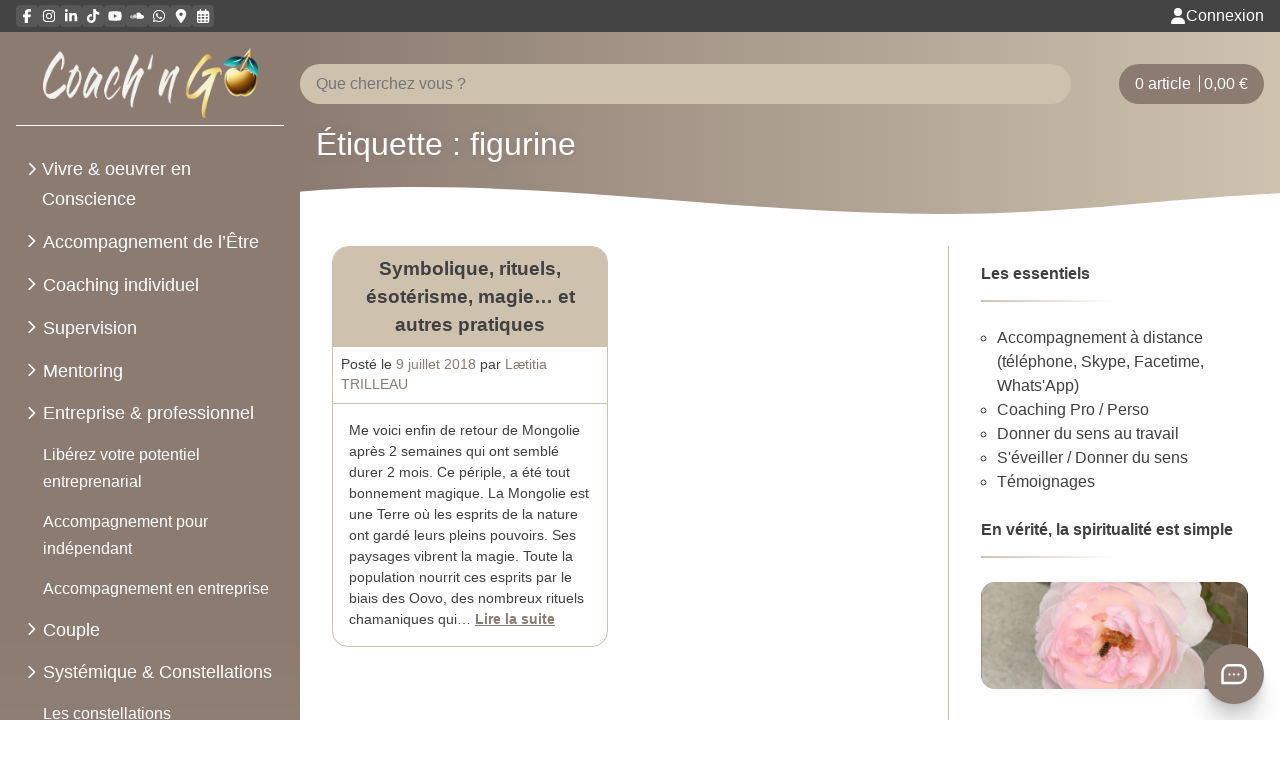

--- FILE ---
content_type: text/html; charset=UTF-8
request_url: https://coach-ngo.com/tag/figurine/
body_size: 29285
content:
<!doctype html>
<html lang="fr-FR">
<head>
	<meta charset="UTF-8">
	<meta name="viewport" content="width=device-width, initial-scale=1">
	<link rel="profile" href="https://gmpg.org/xfn/11">
	<link rel="icon" type="image/png" href="https://coach-ngo.com/favicon-48x48.png" sizes="48x48" />
	<link rel="icon" type="image/svg+xml" href="https://coach-ngo.com/favicon.svg" />
	<link rel="shortcut icon" href="https://coach-ngo.com/favicon.ico" />
	<link rel="apple-touch-icon" sizes="180x180" href="https://coach-ngo.com/apple-touch-icon.png" />
	<meta name="apple-mobile-web-app-title" content="Coach'n Go" />
	<meta name="apple-mobile-web-app-capable" content="yes">

	<link rel="manifest" href="https://coach-ngo.com/site.webmanifest" />
	<meta name="msapplication-TileColor" content="#8B7B71">
	<meta name="theme-color" content="#8B7B71">

	<meta name='robots' content='index, follow, max-image-preview:large, max-snippet:-1, max-video-preview:-1' />
<script>window._wca = window._wca || [];</script>

	<!-- This site is optimized with the Yoast SEO plugin v26.8 - https://yoast.com/product/yoast-seo-wordpress/ -->
	<title>figurine Archives - Coach&#039;n Go</title>
	<link rel="canonical" href="https://coach-ngo.com/tag/figurine/" />
	<meta property="og:locale" content="fr_FR" />
	<meta property="og:type" content="article" />
	<meta property="og:title" content="figurine Archives - Coach&#039;n Go" />
	<meta property="og:url" content="https://coach-ngo.com/tag/figurine/" />
	<meta property="og:site_name" content="Coach&#039;n Go" />
	<meta property="og:image" content="https://coach-ngo.com/wp-content/uploads/2020/03/rose-etoile-just-for-you.jpg" />
	<meta property="og:image:width" content="815" />
	<meta property="og:image:height" content="480" />
	<meta property="og:image:type" content="image/jpeg" />
	<meta name="twitter:card" content="summary_large_image" />
	<meta name="twitter:site" content="@LaetitiaTrio" />
	<script type="application/ld+json" class="yoast-schema-graph">{"@context":"https://schema.org","@graph":[{"@type":"CollectionPage","@id":"https://coach-ngo.com/tag/figurine/","url":"https://coach-ngo.com/tag/figurine/","name":"figurine Archives - Coach&#039;n Go","isPartOf":{"@id":"https://coach-ngo.com/#website"},"primaryImageOfPage":{"@id":"https://coach-ngo.com/tag/figurine/#primaryimage"},"image":{"@id":"https://coach-ngo.com/tag/figurine/#primaryimage"},"thumbnailUrl":"https://coach-ngo.com/wp-content/uploads/2018/07/Oovo-Lac-hovsgol.jpg","breadcrumb":{"@id":"https://coach-ngo.com/tag/figurine/#breadcrumb"},"inLanguage":"fr-FR"},{"@type":"ImageObject","inLanguage":"fr-FR","@id":"https://coach-ngo.com/tag/figurine/#primaryimage","url":"https://coach-ngo.com/wp-content/uploads/2018/07/Oovo-Lac-hovsgol.jpg","contentUrl":"https://coach-ngo.com/wp-content/uploads/2018/07/Oovo-Lac-hovsgol.jpg","width":878,"height":658,"caption":"Crédits : Lætitia Trilleau"},{"@type":"BreadcrumbList","@id":"https://coach-ngo.com/tag/figurine/#breadcrumb","itemListElement":[{"@type":"ListItem","position":1,"name":"Accueil","item":"https://coach-ngo.com/"},{"@type":"ListItem","position":2,"name":"figurine"}]},{"@type":"WebSite","@id":"https://coach-ngo.com/#website","url":"https://coach-ngo.com/","name":"Coach professionnel certifié - développement personnel et spirituel","description":"Être authentique pour Vivre mieux &amp; libre simplement","publisher":{"@id":"https://coach-ngo.com/#/schema/person/f7d0d7dbab50bcc128d3b1957c0bbc1d"},"potentialAction":[{"@type":"SearchAction","target":{"@type":"EntryPoint","urlTemplate":"https://coach-ngo.com/?s={search_term_string}"},"query-input":{"@type":"PropertyValueSpecification","valueRequired":true,"valueName":"search_term_string"}}],"inLanguage":"fr-FR"},{"@type":["Person","Organization"],"@id":"https://coach-ngo.com/#/schema/person/f7d0d7dbab50bcc128d3b1957c0bbc1d","name":"Lætitia TRILLEAU","image":{"@type":"ImageObject","inLanguage":"fr-FR","@id":"https://coach-ngo.com/#/schema/person/image/","url":"https://coach-ngo.com/wp-content/uploads/2024/09/logo-coachngo-fond-couleur.png","contentUrl":"https://coach-ngo.com/wp-content/uploads/2024/09/logo-coachngo-fond-couleur.png","width":700,"height":362,"caption":"Lætitia TRILLEAU"},"logo":{"@id":"https://coach-ngo.com/#/schema/person/image/"},"sameAs":["http://www.laetitia.pro","https://www.facebook.com/TrilleauLaetitia/","https://instagram.com/laetitiatrilleau/","https://www.linkedin.com/in/laetitia-trilleau-78b9007/","https://x.com/#LaetitiaTrio","https://www.youtube.com/channel/UCrg5qR5Jf1lYZEXQzncfYiA"]}]}</script>
	<!-- / Yoast SEO plugin. -->


<link rel='dns-prefetch' href='//stats.wp.com' />
<link rel='dns-prefetch' href='//www.googletagmanager.com' />
<link rel='dns-prefetch' href='//maxcdn.bootstrapcdn.com' />
<link rel='dns-prefetch' href='//use.fontawesome.com' />
<link rel='preconnect' href='//c0.wp.com' />
<link rel="alternate" type="application/rss+xml" title="Coach&#039;n Go &raquo; Flux" href="https://coach-ngo.com/feed/" />
<link rel="alternate" type="application/rss+xml" title="Coach&#039;n Go &raquo; Flux des commentaires" href="https://coach-ngo.com/comments/feed/" />
<link rel="alternate" type="application/rss+xml" title="Coach&#039;n Go &raquo; Flux de l’étiquette figurine" href="https://coach-ngo.com/tag/figurine/feed/" />
<style id='ogs_cr_st'>.js-otfm-sp-box__closed ~ :not(.otfm-sp_end),.js-otfm-sp-box__closed ~ .js-otfm-sp-box__closed ~ :not(.otfm-sp_end){left:-9999px;position:absolute;top:-9999px;visibility:hidden;}[class^="wp-block"].otfm-sp_end ~ *,[class^="wp-block"].otfm-sp_end ~ div.otfm-sp_end ~ *{left:auto;position:relative;top:auto;visibility:visible;}</style>
<style id='wp-img-auto-sizes-contain-inline-css'>
img:is([sizes=auto i],[sizes^="auto," i]){contain-intrinsic-size:3000px 1500px}
/*# sourceURL=wp-img-auto-sizes-contain-inline-css */
</style>
<link rel='stylesheet' id='sbr_styles-css' href='https://coach-ngo.com/wp-content/plugins/reviews-feed/assets/css/sbr-styles.min.css' media='all' />
<link rel='stylesheet' id='sbi_styles-css' href='https://coach-ngo.com/wp-content/plugins/instagram-feed/css/sbi-styles.min.css' media='all' />
<link rel='stylesheet' id='wp-block-library-css' href='https://c0.wp.com/c/6.9/wp-includes/css/dist/block-library/style.min.css' media='all' />
<style id='wp-block-button-inline-css'>
.wp-block-button__link{align-content:center;box-sizing:border-box;cursor:pointer;display:inline-block;height:100%;text-align:center;word-break:break-word}.wp-block-button__link.aligncenter{text-align:center}.wp-block-button__link.alignright{text-align:right}:where(.wp-block-button__link){border-radius:9999px;box-shadow:none;padding:calc(.667em + 2px) calc(1.333em + 2px);text-decoration:none}.wp-block-button[style*=text-decoration] .wp-block-button__link{text-decoration:inherit}.wp-block-buttons>.wp-block-button.has-custom-width{max-width:none}.wp-block-buttons>.wp-block-button.has-custom-width .wp-block-button__link{width:100%}.wp-block-buttons>.wp-block-button.has-custom-font-size .wp-block-button__link{font-size:inherit}.wp-block-buttons>.wp-block-button.wp-block-button__width-25{width:calc(25% - var(--wp--style--block-gap, .5em)*.75)}.wp-block-buttons>.wp-block-button.wp-block-button__width-50{width:calc(50% - var(--wp--style--block-gap, .5em)*.5)}.wp-block-buttons>.wp-block-button.wp-block-button__width-75{width:calc(75% - var(--wp--style--block-gap, .5em)*.25)}.wp-block-buttons>.wp-block-button.wp-block-button__width-100{flex-basis:100%;width:100%}.wp-block-buttons.is-vertical>.wp-block-button.wp-block-button__width-25{width:25%}.wp-block-buttons.is-vertical>.wp-block-button.wp-block-button__width-50{width:50%}.wp-block-buttons.is-vertical>.wp-block-button.wp-block-button__width-75{width:75%}.wp-block-button.is-style-squared,.wp-block-button__link.wp-block-button.is-style-squared{border-radius:0}.wp-block-button.no-border-radius,.wp-block-button__link.no-border-radius{border-radius:0!important}:root :where(.wp-block-button .wp-block-button__link.is-style-outline),:root :where(.wp-block-button.is-style-outline>.wp-block-button__link){border:2px solid;padding:.667em 1.333em}:root :where(.wp-block-button .wp-block-button__link.is-style-outline:not(.has-text-color)),:root :where(.wp-block-button.is-style-outline>.wp-block-button__link:not(.has-text-color)){color:currentColor}:root :where(.wp-block-button .wp-block-button__link.is-style-outline:not(.has-background)),:root :where(.wp-block-button.is-style-outline>.wp-block-button__link:not(.has-background)){background-color:initial;background-image:none}
/*# sourceURL=https://c0.wp.com/c/6.9/wp-includes/blocks/button/style.min.css */
</style>
<style id='wp-block-heading-inline-css'>
h1:where(.wp-block-heading).has-background,h2:where(.wp-block-heading).has-background,h3:where(.wp-block-heading).has-background,h4:where(.wp-block-heading).has-background,h5:where(.wp-block-heading).has-background,h6:where(.wp-block-heading).has-background{padding:1.25em 2.375em}h1.has-text-align-left[style*=writing-mode]:where([style*=vertical-lr]),h1.has-text-align-right[style*=writing-mode]:where([style*=vertical-rl]),h2.has-text-align-left[style*=writing-mode]:where([style*=vertical-lr]),h2.has-text-align-right[style*=writing-mode]:where([style*=vertical-rl]),h3.has-text-align-left[style*=writing-mode]:where([style*=vertical-lr]),h3.has-text-align-right[style*=writing-mode]:where([style*=vertical-rl]),h4.has-text-align-left[style*=writing-mode]:where([style*=vertical-lr]),h4.has-text-align-right[style*=writing-mode]:where([style*=vertical-rl]),h5.has-text-align-left[style*=writing-mode]:where([style*=vertical-lr]),h5.has-text-align-right[style*=writing-mode]:where([style*=vertical-rl]),h6.has-text-align-left[style*=writing-mode]:where([style*=vertical-lr]),h6.has-text-align-right[style*=writing-mode]:where([style*=vertical-rl]){rotate:180deg}
/*# sourceURL=https://c0.wp.com/c/6.9/wp-includes/blocks/heading/style.min.css */
</style>
<style id='wp-block-image-inline-css'>
.wp-block-image>a,.wp-block-image>figure>a{display:inline-block}.wp-block-image img{box-sizing:border-box;height:auto;max-width:100%;vertical-align:bottom}@media not (prefers-reduced-motion){.wp-block-image img.hide{visibility:hidden}.wp-block-image img.show{animation:show-content-image .4s}}.wp-block-image[style*=border-radius] img,.wp-block-image[style*=border-radius]>a{border-radius:inherit}.wp-block-image.has-custom-border img{box-sizing:border-box}.wp-block-image.aligncenter{text-align:center}.wp-block-image.alignfull>a,.wp-block-image.alignwide>a{width:100%}.wp-block-image.alignfull img,.wp-block-image.alignwide img{height:auto;width:100%}.wp-block-image .aligncenter,.wp-block-image .alignleft,.wp-block-image .alignright,.wp-block-image.aligncenter,.wp-block-image.alignleft,.wp-block-image.alignright{display:table}.wp-block-image .aligncenter>figcaption,.wp-block-image .alignleft>figcaption,.wp-block-image .alignright>figcaption,.wp-block-image.aligncenter>figcaption,.wp-block-image.alignleft>figcaption,.wp-block-image.alignright>figcaption{caption-side:bottom;display:table-caption}.wp-block-image .alignleft{float:left;margin:.5em 1em .5em 0}.wp-block-image .alignright{float:right;margin:.5em 0 .5em 1em}.wp-block-image .aligncenter{margin-left:auto;margin-right:auto}.wp-block-image :where(figcaption){margin-bottom:1em;margin-top:.5em}.wp-block-image.is-style-circle-mask img{border-radius:9999px}@supports ((-webkit-mask-image:none) or (mask-image:none)) or (-webkit-mask-image:none){.wp-block-image.is-style-circle-mask img{border-radius:0;-webkit-mask-image:url('data:image/svg+xml;utf8,<svg viewBox="0 0 100 100" xmlns="http://www.w3.org/2000/svg"><circle cx="50" cy="50" r="50"/></svg>');mask-image:url('data:image/svg+xml;utf8,<svg viewBox="0 0 100 100" xmlns="http://www.w3.org/2000/svg"><circle cx="50" cy="50" r="50"/></svg>');mask-mode:alpha;-webkit-mask-position:center;mask-position:center;-webkit-mask-repeat:no-repeat;mask-repeat:no-repeat;-webkit-mask-size:contain;mask-size:contain}}:root :where(.wp-block-image.is-style-rounded img,.wp-block-image .is-style-rounded img){border-radius:9999px}.wp-block-image figure{margin:0}.wp-lightbox-container{display:flex;flex-direction:column;position:relative}.wp-lightbox-container img{cursor:zoom-in}.wp-lightbox-container img:hover+button{opacity:1}.wp-lightbox-container button{align-items:center;backdrop-filter:blur(16px) saturate(180%);background-color:#5a5a5a40;border:none;border-radius:4px;cursor:zoom-in;display:flex;height:20px;justify-content:center;opacity:0;padding:0;position:absolute;right:16px;text-align:center;top:16px;width:20px;z-index:100}@media not (prefers-reduced-motion){.wp-lightbox-container button{transition:opacity .2s ease}}.wp-lightbox-container button:focus-visible{outline:3px auto #5a5a5a40;outline:3px auto -webkit-focus-ring-color;outline-offset:3px}.wp-lightbox-container button:hover{cursor:pointer;opacity:1}.wp-lightbox-container button:focus{opacity:1}.wp-lightbox-container button:focus,.wp-lightbox-container button:hover,.wp-lightbox-container button:not(:hover):not(:active):not(.has-background){background-color:#5a5a5a40;border:none}.wp-lightbox-overlay{box-sizing:border-box;cursor:zoom-out;height:100vh;left:0;overflow:hidden;position:fixed;top:0;visibility:hidden;width:100%;z-index:100000}.wp-lightbox-overlay .close-button{align-items:center;cursor:pointer;display:flex;justify-content:center;min-height:40px;min-width:40px;padding:0;position:absolute;right:calc(env(safe-area-inset-right) + 16px);top:calc(env(safe-area-inset-top) + 16px);z-index:5000000}.wp-lightbox-overlay .close-button:focus,.wp-lightbox-overlay .close-button:hover,.wp-lightbox-overlay .close-button:not(:hover):not(:active):not(.has-background){background:none;border:none}.wp-lightbox-overlay .lightbox-image-container{height:var(--wp--lightbox-container-height);left:50%;overflow:hidden;position:absolute;top:50%;transform:translate(-50%,-50%);transform-origin:top left;width:var(--wp--lightbox-container-width);z-index:9999999999}.wp-lightbox-overlay .wp-block-image{align-items:center;box-sizing:border-box;display:flex;height:100%;justify-content:center;margin:0;position:relative;transform-origin:0 0;width:100%;z-index:3000000}.wp-lightbox-overlay .wp-block-image img{height:var(--wp--lightbox-image-height);min-height:var(--wp--lightbox-image-height);min-width:var(--wp--lightbox-image-width);width:var(--wp--lightbox-image-width)}.wp-lightbox-overlay .wp-block-image figcaption{display:none}.wp-lightbox-overlay button{background:none;border:none}.wp-lightbox-overlay .scrim{background-color:#fff;height:100%;opacity:.9;position:absolute;width:100%;z-index:2000000}.wp-lightbox-overlay.active{visibility:visible}@media not (prefers-reduced-motion){.wp-lightbox-overlay.active{animation:turn-on-visibility .25s both}.wp-lightbox-overlay.active img{animation:turn-on-visibility .35s both}.wp-lightbox-overlay.show-closing-animation:not(.active){animation:turn-off-visibility .35s both}.wp-lightbox-overlay.show-closing-animation:not(.active) img{animation:turn-off-visibility .25s both}.wp-lightbox-overlay.zoom.active{animation:none;opacity:1;visibility:visible}.wp-lightbox-overlay.zoom.active .lightbox-image-container{animation:lightbox-zoom-in .4s}.wp-lightbox-overlay.zoom.active .lightbox-image-container img{animation:none}.wp-lightbox-overlay.zoom.active .scrim{animation:turn-on-visibility .4s forwards}.wp-lightbox-overlay.zoom.show-closing-animation:not(.active){animation:none}.wp-lightbox-overlay.zoom.show-closing-animation:not(.active) .lightbox-image-container{animation:lightbox-zoom-out .4s}.wp-lightbox-overlay.zoom.show-closing-animation:not(.active) .lightbox-image-container img{animation:none}.wp-lightbox-overlay.zoom.show-closing-animation:not(.active) .scrim{animation:turn-off-visibility .4s forwards}}@keyframes show-content-image{0%{visibility:hidden}99%{visibility:hidden}to{visibility:visible}}@keyframes turn-on-visibility{0%{opacity:0}to{opacity:1}}@keyframes turn-off-visibility{0%{opacity:1;visibility:visible}99%{opacity:0;visibility:visible}to{opacity:0;visibility:hidden}}@keyframes lightbox-zoom-in{0%{transform:translate(calc((-100vw + var(--wp--lightbox-scrollbar-width))/2 + var(--wp--lightbox-initial-left-position)),calc(-50vh + var(--wp--lightbox-initial-top-position))) scale(var(--wp--lightbox-scale))}to{transform:translate(-50%,-50%) scale(1)}}@keyframes lightbox-zoom-out{0%{transform:translate(-50%,-50%) scale(1);visibility:visible}99%{visibility:visible}to{transform:translate(calc((-100vw + var(--wp--lightbox-scrollbar-width))/2 + var(--wp--lightbox-initial-left-position)),calc(-50vh + var(--wp--lightbox-initial-top-position))) scale(var(--wp--lightbox-scale));visibility:hidden}}
/*# sourceURL=https://c0.wp.com/c/6.9/wp-includes/blocks/image/style.min.css */
</style>
<style id='wp-block-latest-posts-inline-css'>
.wp-block-latest-posts{box-sizing:border-box}.wp-block-latest-posts.alignleft{margin-right:2em}.wp-block-latest-posts.alignright{margin-left:2em}.wp-block-latest-posts.wp-block-latest-posts__list{list-style:none}.wp-block-latest-posts.wp-block-latest-posts__list li{clear:both;overflow-wrap:break-word}.wp-block-latest-posts.is-grid{display:flex;flex-wrap:wrap}.wp-block-latest-posts.is-grid li{margin:0 1.25em 1.25em 0;width:100%}@media (min-width:600px){.wp-block-latest-posts.columns-2 li{width:calc(50% - .625em)}.wp-block-latest-posts.columns-2 li:nth-child(2n){margin-right:0}.wp-block-latest-posts.columns-3 li{width:calc(33.33333% - .83333em)}.wp-block-latest-posts.columns-3 li:nth-child(3n){margin-right:0}.wp-block-latest-posts.columns-4 li{width:calc(25% - .9375em)}.wp-block-latest-posts.columns-4 li:nth-child(4n){margin-right:0}.wp-block-latest-posts.columns-5 li{width:calc(20% - 1em)}.wp-block-latest-posts.columns-5 li:nth-child(5n){margin-right:0}.wp-block-latest-posts.columns-6 li{width:calc(16.66667% - 1.04167em)}.wp-block-latest-posts.columns-6 li:nth-child(6n){margin-right:0}}:root :where(.wp-block-latest-posts.is-grid){padding:0}:root :where(.wp-block-latest-posts.wp-block-latest-posts__list){padding-left:0}.wp-block-latest-posts__post-author,.wp-block-latest-posts__post-date{display:block;font-size:.8125em}.wp-block-latest-posts__post-excerpt,.wp-block-latest-posts__post-full-content{margin-bottom:1em;margin-top:.5em}.wp-block-latest-posts__featured-image a{display:inline-block}.wp-block-latest-posts__featured-image img{height:auto;max-width:100%;width:auto}.wp-block-latest-posts__featured-image.alignleft{float:left;margin-right:1em}.wp-block-latest-posts__featured-image.alignright{float:right;margin-left:1em}.wp-block-latest-posts__featured-image.aligncenter{margin-bottom:1em;text-align:center}
/*# sourceURL=https://c0.wp.com/c/6.9/wp-includes/blocks/latest-posts/style.min.css */
</style>
<style id='wp-block-list-inline-css'>
ol,ul{box-sizing:border-box}:root :where(.wp-block-list.has-background){padding:1.25em 2.375em}
/*# sourceURL=https://c0.wp.com/c/6.9/wp-includes/blocks/list/style.min.css */
</style>
<style id='wp-block-buttons-inline-css'>
.wp-block-buttons{box-sizing:border-box}.wp-block-buttons.is-vertical{flex-direction:column}.wp-block-buttons.is-vertical>.wp-block-button:last-child{margin-bottom:0}.wp-block-buttons>.wp-block-button{display:inline-block;margin:0}.wp-block-buttons.is-content-justification-left{justify-content:flex-start}.wp-block-buttons.is-content-justification-left.is-vertical{align-items:flex-start}.wp-block-buttons.is-content-justification-center{justify-content:center}.wp-block-buttons.is-content-justification-center.is-vertical{align-items:center}.wp-block-buttons.is-content-justification-right{justify-content:flex-end}.wp-block-buttons.is-content-justification-right.is-vertical{align-items:flex-end}.wp-block-buttons.is-content-justification-space-between{justify-content:space-between}.wp-block-buttons.aligncenter{text-align:center}.wp-block-buttons:not(.is-content-justification-space-between,.is-content-justification-right,.is-content-justification-left,.is-content-justification-center) .wp-block-button.aligncenter{margin-left:auto;margin-right:auto;width:100%}.wp-block-buttons[style*=text-decoration] .wp-block-button,.wp-block-buttons[style*=text-decoration] .wp-block-button__link{text-decoration:inherit}.wp-block-buttons.has-custom-font-size .wp-block-button__link{font-size:inherit}.wp-block-buttons .wp-block-button__link{width:100%}.wp-block-button.aligncenter{text-align:center}
/*# sourceURL=https://c0.wp.com/c/6.9/wp-includes/blocks/buttons/style.min.css */
</style>
<style id='global-styles-inline-css'>
:root{--wp--preset--aspect-ratio--square: 1;--wp--preset--aspect-ratio--4-3: 4/3;--wp--preset--aspect-ratio--3-4: 3/4;--wp--preset--aspect-ratio--3-2: 3/2;--wp--preset--aspect-ratio--2-3: 2/3;--wp--preset--aspect-ratio--16-9: 16/9;--wp--preset--aspect-ratio--9-16: 9/16;--wp--preset--color--black: #000000;--wp--preset--color--cyan-bluish-gray: #abb8c3;--wp--preset--color--white: #ffffff;--wp--preset--color--pale-pink: #f78da7;--wp--preset--color--vivid-red: #cf2e2e;--wp--preset--color--luminous-vivid-orange: #ff6900;--wp--preset--color--luminous-vivid-amber: #fcb900;--wp--preset--color--light-green-cyan: #7bdcb5;--wp--preset--color--vivid-green-cyan: #00d084;--wp--preset--color--pale-cyan-blue: #8ed1fc;--wp--preset--color--vivid-cyan-blue: #0693e3;--wp--preset--color--vivid-purple: #9b51e0;--wp--preset--color--marron: #8b7b71;--wp--preset--color--marron-clair: #cec2af;--wp--preset--gradient--vivid-cyan-blue-to-vivid-purple: linear-gradient(135deg,rgb(6,147,227) 0%,rgb(155,81,224) 100%);--wp--preset--gradient--light-green-cyan-to-vivid-green-cyan: linear-gradient(135deg,rgb(122,220,180) 0%,rgb(0,208,130) 100%);--wp--preset--gradient--luminous-vivid-amber-to-luminous-vivid-orange: linear-gradient(135deg,rgb(252,185,0) 0%,rgb(255,105,0) 100%);--wp--preset--gradient--luminous-vivid-orange-to-vivid-red: linear-gradient(135deg,rgb(255,105,0) 0%,rgb(207,46,46) 100%);--wp--preset--gradient--very-light-gray-to-cyan-bluish-gray: linear-gradient(135deg,rgb(238,238,238) 0%,rgb(169,184,195) 100%);--wp--preset--gradient--cool-to-warm-spectrum: linear-gradient(135deg,rgb(74,234,220) 0%,rgb(151,120,209) 20%,rgb(207,42,186) 40%,rgb(238,44,130) 60%,rgb(251,105,98) 80%,rgb(254,248,76) 100%);--wp--preset--gradient--blush-light-purple: linear-gradient(135deg,rgb(255,206,236) 0%,rgb(152,150,240) 100%);--wp--preset--gradient--blush-bordeaux: linear-gradient(135deg,rgb(254,205,165) 0%,rgb(254,45,45) 50%,rgb(107,0,62) 100%);--wp--preset--gradient--luminous-dusk: linear-gradient(135deg,rgb(255,203,112) 0%,rgb(199,81,192) 50%,rgb(65,88,208) 100%);--wp--preset--gradient--pale-ocean: linear-gradient(135deg,rgb(255,245,203) 0%,rgb(182,227,212) 50%,rgb(51,167,181) 100%);--wp--preset--gradient--electric-grass: linear-gradient(135deg,rgb(202,248,128) 0%,rgb(113,206,126) 100%);--wp--preset--gradient--midnight: linear-gradient(135deg,rgb(2,3,129) 0%,rgb(40,116,252) 100%);--wp--preset--font-size--small: 13px;--wp--preset--font-size--medium: 20px;--wp--preset--font-size--large: 36px;--wp--preset--font-size--x-large: 42px;--wp--preset--spacing--20: 0.44rem;--wp--preset--spacing--30: 0.67rem;--wp--preset--spacing--40: 1rem;--wp--preset--spacing--50: 1.5rem;--wp--preset--spacing--60: 2.25rem;--wp--preset--spacing--70: 3.38rem;--wp--preset--spacing--80: 5.06rem;--wp--preset--shadow--natural: 6px 6px 9px rgba(0, 0, 0, 0.2);--wp--preset--shadow--deep: 12px 12px 50px rgba(0, 0, 0, 0.4);--wp--preset--shadow--sharp: 6px 6px 0px rgba(0, 0, 0, 0.2);--wp--preset--shadow--outlined: 6px 6px 0px -3px rgb(255, 255, 255), 6px 6px rgb(0, 0, 0);--wp--preset--shadow--crisp: 6px 6px 0px rgb(0, 0, 0);}:where(.is-layout-flex){gap: 0.5em;}:where(.is-layout-grid){gap: 0.5em;}body .is-layout-flex{display: flex;}.is-layout-flex{flex-wrap: wrap;align-items: center;}.is-layout-flex > :is(*, div){margin: 0;}body .is-layout-grid{display: grid;}.is-layout-grid > :is(*, div){margin: 0;}:where(.wp-block-columns.is-layout-flex){gap: 2em;}:where(.wp-block-columns.is-layout-grid){gap: 2em;}:where(.wp-block-post-template.is-layout-flex){gap: 1.25em;}:where(.wp-block-post-template.is-layout-grid){gap: 1.25em;}.has-black-color{color: var(--wp--preset--color--black) !important;}.has-cyan-bluish-gray-color{color: var(--wp--preset--color--cyan-bluish-gray) !important;}.has-white-color{color: var(--wp--preset--color--white) !important;}.has-pale-pink-color{color: var(--wp--preset--color--pale-pink) !important;}.has-vivid-red-color{color: var(--wp--preset--color--vivid-red) !important;}.has-luminous-vivid-orange-color{color: var(--wp--preset--color--luminous-vivid-orange) !important;}.has-luminous-vivid-amber-color{color: var(--wp--preset--color--luminous-vivid-amber) !important;}.has-light-green-cyan-color{color: var(--wp--preset--color--light-green-cyan) !important;}.has-vivid-green-cyan-color{color: var(--wp--preset--color--vivid-green-cyan) !important;}.has-pale-cyan-blue-color{color: var(--wp--preset--color--pale-cyan-blue) !important;}.has-vivid-cyan-blue-color{color: var(--wp--preset--color--vivid-cyan-blue) !important;}.has-vivid-purple-color{color: var(--wp--preset--color--vivid-purple) !important;}.has-marron-color{color: var(--wp--preset--color--marron) !important;}.has-marron-clair-color{color: var(--wp--preset--color--marron-clair) !important;}.has-black-background-color{background-color: var(--wp--preset--color--black) !important;}.has-cyan-bluish-gray-background-color{background-color: var(--wp--preset--color--cyan-bluish-gray) !important;}.has-white-background-color{background-color: var(--wp--preset--color--white) !important;}.has-pale-pink-background-color{background-color: var(--wp--preset--color--pale-pink) !important;}.has-vivid-red-background-color{background-color: var(--wp--preset--color--vivid-red) !important;}.has-luminous-vivid-orange-background-color{background-color: var(--wp--preset--color--luminous-vivid-orange) !important;}.has-luminous-vivid-amber-background-color{background-color: var(--wp--preset--color--luminous-vivid-amber) !important;}.has-light-green-cyan-background-color{background-color: var(--wp--preset--color--light-green-cyan) !important;}.has-vivid-green-cyan-background-color{background-color: var(--wp--preset--color--vivid-green-cyan) !important;}.has-pale-cyan-blue-background-color{background-color: var(--wp--preset--color--pale-cyan-blue) !important;}.has-vivid-cyan-blue-background-color{background-color: var(--wp--preset--color--vivid-cyan-blue) !important;}.has-vivid-purple-background-color{background-color: var(--wp--preset--color--vivid-purple) !important;}.has-marron-background-color{background-color: var(--wp--preset--color--marron) !important;}.has-marron-clair-background-color{background-color: var(--wp--preset--color--marron-clair) !important;}.has-black-border-color{border-color: var(--wp--preset--color--black) !important;}.has-cyan-bluish-gray-border-color{border-color: var(--wp--preset--color--cyan-bluish-gray) !important;}.has-white-border-color{border-color: var(--wp--preset--color--white) !important;}.has-pale-pink-border-color{border-color: var(--wp--preset--color--pale-pink) !important;}.has-vivid-red-border-color{border-color: var(--wp--preset--color--vivid-red) !important;}.has-luminous-vivid-orange-border-color{border-color: var(--wp--preset--color--luminous-vivid-orange) !important;}.has-luminous-vivid-amber-border-color{border-color: var(--wp--preset--color--luminous-vivid-amber) !important;}.has-light-green-cyan-border-color{border-color: var(--wp--preset--color--light-green-cyan) !important;}.has-vivid-green-cyan-border-color{border-color: var(--wp--preset--color--vivid-green-cyan) !important;}.has-pale-cyan-blue-border-color{border-color: var(--wp--preset--color--pale-cyan-blue) !important;}.has-vivid-cyan-blue-border-color{border-color: var(--wp--preset--color--vivid-cyan-blue) !important;}.has-vivid-purple-border-color{border-color: var(--wp--preset--color--vivid-purple) !important;}.has-marron-border-color{border-color: var(--wp--preset--color--marron) !important;}.has-marron-clair-border-color{border-color: var(--wp--preset--color--marron-clair) !important;}.has-vivid-cyan-blue-to-vivid-purple-gradient-background{background: var(--wp--preset--gradient--vivid-cyan-blue-to-vivid-purple) !important;}.has-light-green-cyan-to-vivid-green-cyan-gradient-background{background: var(--wp--preset--gradient--light-green-cyan-to-vivid-green-cyan) !important;}.has-luminous-vivid-amber-to-luminous-vivid-orange-gradient-background{background: var(--wp--preset--gradient--luminous-vivid-amber-to-luminous-vivid-orange) !important;}.has-luminous-vivid-orange-to-vivid-red-gradient-background{background: var(--wp--preset--gradient--luminous-vivid-orange-to-vivid-red) !important;}.has-very-light-gray-to-cyan-bluish-gray-gradient-background{background: var(--wp--preset--gradient--very-light-gray-to-cyan-bluish-gray) !important;}.has-cool-to-warm-spectrum-gradient-background{background: var(--wp--preset--gradient--cool-to-warm-spectrum) !important;}.has-blush-light-purple-gradient-background{background: var(--wp--preset--gradient--blush-light-purple) !important;}.has-blush-bordeaux-gradient-background{background: var(--wp--preset--gradient--blush-bordeaux) !important;}.has-luminous-dusk-gradient-background{background: var(--wp--preset--gradient--luminous-dusk) !important;}.has-pale-ocean-gradient-background{background: var(--wp--preset--gradient--pale-ocean) !important;}.has-electric-grass-gradient-background{background: var(--wp--preset--gradient--electric-grass) !important;}.has-midnight-gradient-background{background: var(--wp--preset--gradient--midnight) !important;}.has-small-font-size{font-size: var(--wp--preset--font-size--small) !important;}.has-medium-font-size{font-size: var(--wp--preset--font-size--medium) !important;}.has-large-font-size{font-size: var(--wp--preset--font-size--large) !important;}.has-x-large-font-size{font-size: var(--wp--preset--font-size--x-large) !important;}
/*# sourceURL=global-styles-inline-css */
</style>
<style id='core-block-supports-inline-css'>
.wp-container-core-buttons-is-layout-765c4724{justify-content:flex-end;}
/*# sourceURL=core-block-supports-inline-css */
</style>

<style id='classic-theme-styles-inline-css'>
/*! This file is auto-generated */
.wp-block-button__link{color:#fff;background-color:#32373c;border-radius:9999px;box-shadow:none;text-decoration:none;padding:calc(.667em + 2px) calc(1.333em + 2px);font-size:1.125em}.wp-block-file__button{background:#32373c;color:#fff;text-decoration:none}
/*# sourceURL=/wp-includes/css/classic-themes.min.css */
</style>
<style id='font-awesome-svg-styles-default-inline-css'>
.svg-inline--fa {
  display: inline-block;
  height: 1em;
  overflow: visible;
  vertical-align: -.125em;
}
/*# sourceURL=font-awesome-svg-styles-default-inline-css */
</style>
<link rel='stylesheet' id='font-awesome-svg-styles-css' href='https://coach-ngo.com/wp-content/uploads/font-awesome/v6.6.0/css/svg-with-js.css' media='all' />
<style id='font-awesome-svg-styles-inline-css'>
   .wp-block-font-awesome-icon svg::before,
   .wp-rich-text-font-awesome-icon svg::before {content: unset;}
/*# sourceURL=font-awesome-svg-styles-inline-css */
</style>
<link rel='stylesheet' id='inf-font-awesome-css' href='https://coach-ngo.com/wp-content/plugins/blog-designer-pack/assets/css/font-awesome.min.css' media='all' />
<link rel='stylesheet' id='owl-carousel-css' href='https://coach-ngo.com/wp-content/plugins/blog-designer-pack/assets/css/owl.carousel.min.css' media='all' />
<link rel='stylesheet' id='bdpp-public-style-css' href='https://coach-ngo.com/wp-content/plugins/blog-designer-pack/assets/css/bdpp-public.min.css' media='all' />
<link rel='stylesheet' id='contact-form-7-css' href='https://coach-ngo.com/wp-content/plugins/contact-form-7/includes/css/styles.css' media='all' />
<link rel='stylesheet' id='ctf_styles-css' href='https://coach-ngo.com/wp-content/plugins/custom-twitter-feeds/css/ctf-styles.min.css' media='all' />
<link rel='stylesheet' id='lj-style-css' href='https://coach-ngo.com/wp-content/plugins/gg-ajaxlike//assets/css/style.css' media='all' />
<link rel='stylesheet' id='juiz_sps_styles-css' href='https://coach-ngo.com/wp-content/plugins/juiz-social-post-sharer/skins/4/style.min.css' media='all' />
<link rel='stylesheet' id='juiz_sps_modal_styles-css' href='https://coach-ngo.com/wp-content/plugins/juiz-social-post-sharer/assets/css/juiz-social-post-sharer-modal.min.css' media="print" onload="this.onload=null;this.media='all'" /><noscript><link rel="stylesheet" media="all" href="https://coach-ngo.com/wp-content/plugins/juiz-social-post-sharer/assets/css/juiz-social-post-sharer-modal.min.css"></noscript>
<link rel='stylesheet' id='otfm-guten-spoiler-css-css' href='https://coach-ngo.com/wp-content/plugins/otfm-gutenberg-spoiler/res/otfm-spoiler-min.css' media='all' />
<link rel='stylesheet' id='sce-emojis-css-css' href='https://coach-ngo.com/wp-content/plugins/shortcode-emojis/inc/style.css.php' media='all' />
<link rel='stylesheet' id='sce-emojis-keyframes-css' href='https://coach-ngo.com/wp-content/plugins/shortcode-emojis/inc/keyframes.css' media='all' />
<link rel='stylesheet' id='woocommerce-layout-css' href='https://c0.wp.com/p/woocommerce/10.4.3/assets/css/woocommerce-layout.css' media='all' />
<style id='woocommerce-layout-inline-css'>

	.infinite-scroll .woocommerce-pagination {
		display: none;
	}
/*# sourceURL=woocommerce-layout-inline-css */
</style>
<link rel='stylesheet' id='woocommerce-smallscreen-css' href='https://c0.wp.com/p/woocommerce/10.4.3/assets/css/woocommerce-smallscreen.css' media='only screen and (max-width: 768px)' />
<link rel='stylesheet' id='woocommerce-general-css' href='https://c0.wp.com/p/woocommerce/10.4.3/assets/css/woocommerce.css' media='all' />
<style id='woocommerce-inline-inline-css'>
.woocommerce form .form-row .required { visibility: visible; }
/*# sourceURL=woocommerce-inline-inline-css */
</style>
<link rel='stylesheet' id='cff-css' href='https://coach-ngo.com/wp-content/plugins/custom-facebook-feed/assets/css/cff-style.min.css' media='all' />
<link rel='stylesheet' id='sb-font-awesome-css' href='https://maxcdn.bootstrapcdn.com/font-awesome/4.7.0/css/font-awesome.min.css' media='all' />
<link rel='stylesheet' id='coachngo-style-css' href='https://coach-ngo.com/wp-content/themes/coachngo/style.css' media='all' />
<link rel='stylesheet' id='coachngo-woocommerce-style-css' href='https://coach-ngo.com/wp-content/themes/coachngo/woocommerce.css' media='all' />
<style id='coachngo-woocommerce-style-inline-css'>
@font-face {
			font-family: "star";
			src: url("https://coach-ngo.com/wp-content/plugins/woocommerce/assets/fonts/star.eot");
			src: url("https://coach-ngo.com/wp-content/plugins/woocommerce/assets/fonts/star.eot?#iefix") format("embedded-opentype"),
				url("https://coach-ngo.com/wp-content/plugins/woocommerce/assets/fonts/star.woff") format("woff"),
				url("https://coach-ngo.com/wp-content/plugins/woocommerce/assets/fonts/star.ttf") format("truetype"),
				url("https://coach-ngo.com/wp-content/plugins/woocommerce/assets/fonts/star.svg#star") format("svg");
			font-weight: normal;
			font-style: normal;
		}
/*# sourceURL=coachngo-woocommerce-style-inline-css */
</style>
<link rel='stylesheet' id='font-awesome-official-css' href='https://use.fontawesome.com/releases/v6.6.0/css/all.css' media='all' integrity="sha384-h/hnnw1Bi4nbpD6kE7nYfCXzovi622sY5WBxww8ARKwpdLj5kUWjRuyiXaD1U2JT" crossorigin="anonymous" />
<style id='generateblocks-inline-css'>
:root{--gb-container-width:1100px;}.gb-container .wp-block-image img{vertical-align:middle;}.gb-grid-wrapper .wp-block-image{margin-bottom:0;}.gb-highlight{background:none;}.gb-shape{line-height:0;}
/*# sourceURL=generateblocks-inline-css */
</style>
<link rel='stylesheet' id='sib-front-css-css' href='https://coach-ngo.com/wp-content/plugins/mailin/css/mailin-front.css' media='all' />
<link rel='stylesheet' id='font-awesome-official-v4shim-css' href='https://use.fontawesome.com/releases/v6.6.0/css/v4-shims.css' media='all' integrity="sha384-Heamg4F/EELwbmnBJapxaWTkcdX/DCrJpYgSshI5BkI7xghn3RvDcpG+1xUJt/7K" crossorigin="anonymous" />
<script src="https://c0.wp.com/c/6.9/wp-includes/js/jquery/jquery.min.js" id="jquery-core-js"></script>
<script src="https://c0.wp.com/c/6.9/wp-includes/js/jquery/jquery-migrate.min.js" id="jquery-migrate-js"></script>
<script src="https://c0.wp.com/p/woocommerce/10.4.3/assets/js/jquery-blockui/jquery.blockUI.min.js" id="wc-jquery-blockui-js" data-wp-strategy="defer"></script>
<script id="wc-add-to-cart-js-extra">
var wc_add_to_cart_params = {"ajax_url":"/wp-admin/admin-ajax.php","wc_ajax_url":"/?wc-ajax=%%endpoint%%","i18n_view_cart":"Voir le panier","cart_url":"https://coach-ngo.com/panier/","is_cart":"","cart_redirect_after_add":"yes"};
//# sourceURL=wc-add-to-cart-js-extra
</script>
<script src="https://c0.wp.com/p/woocommerce/10.4.3/assets/js/frontend/add-to-cart.min.js" id="wc-add-to-cart-js" defer data-wp-strategy="defer"></script>
<script src="https://c0.wp.com/p/woocommerce/10.4.3/assets/js/js-cookie/js.cookie.min.js" id="wc-js-cookie-js" data-wp-strategy="defer"></script>
<script id="WCPAY_ASSETS-js-extra">
var wcpayAssets = {"url":"https://coach-ngo.com/wp-content/plugins/woocommerce-payments/dist/"};
//# sourceURL=WCPAY_ASSETS-js-extra
</script>
<script src="https://stats.wp.com/s-202604.js" id="woocommerce-analytics-js" defer data-wp-strategy="defer"></script>

<!-- Extrait de code de la balise Google (gtag.js) ajouté par Site Kit -->
<!-- Extrait Google Analytics ajouté par Site Kit -->
<script src="https://www.googletagmanager.com/gtag/js?id=GT-WK5G39H" id="google_gtagjs-js" async></script>
<script id="google_gtagjs-js-after">
window.dataLayer = window.dataLayer || [];function gtag(){dataLayer.push(arguments);}
gtag("set","linker",{"domains":["coach-ngo.com"]});
gtag("js", new Date());
gtag("set", "developer_id.dZTNiMT", true);
gtag("config", "GT-WK5G39H");
 window._googlesitekit = window._googlesitekit || {}; window._googlesitekit.throttledEvents = []; window._googlesitekit.gtagEvent = (name, data) => { var key = JSON.stringify( { name, data } ); if ( !! window._googlesitekit.throttledEvents[ key ] ) { return; } window._googlesitekit.throttledEvents[ key ] = true; setTimeout( () => { delete window._googlesitekit.throttledEvents[ key ]; }, 5 ); gtag( "event", name, { ...data, event_source: "site-kit" } ); }; 
//# sourceURL=google_gtagjs-js-after
</script>
<script id="sib-front-js-js-extra">
var sibErrMsg = {"invalidMail":"Veuillez entrer une adresse e-mail valide.","requiredField":"Veuillez compl\u00e9ter les champs obligatoires.","invalidDateFormat":"Veuillez entrer une date valide.","invalidSMSFormat":"Veuillez entrer une num\u00e9ro de t\u00e9l\u00e9phone valide."};
var ajax_sib_front_object = {"ajax_url":"https://coach-ngo.com/wp-admin/admin-ajax.php","ajax_nonce":"ec04b9a34b","flag_url":"https://coach-ngo.com/wp-content/plugins/mailin/img/flags/"};
//# sourceURL=sib-front-js-js-extra
</script>
<script src="https://coach-ngo.com/wp-content/plugins/mailin/js/mailin-front.js" id="sib-front-js-js"></script>
<link rel="https://api.w.org/" href="https://coach-ngo.com/wp-json/" /><link rel="alternate" title="JSON" type="application/json" href="https://coach-ngo.com/wp-json/wp/v2/tags/1250" /><link rel="EditURI" type="application/rsd+xml" title="RSD" href="https://coach-ngo.com/xmlrpc.php?rsd" />
<meta name="generator" content="WordPress 6.9" />
<meta name="generator" content="WooCommerce 10.4.3" />
<meta name="generator" content="Site Kit by Google 1.168.0" /><script>  var el_i13_login_captcha=null; var el_i13_register_captcha=null; </script>	<style>img#wpstats{display:none}</style>
			<noscript><style>.woocommerce-product-gallery{ opacity: 1 !important; }</style></noscript>
	
<!-- Balises Meta Google AdSense ajoutées par Site Kit -->
<meta name="google-adsense-platform-account" content="ca-host-pub-2644536267352236">
<meta name="google-adsense-platform-domain" content="sitekit.withgoogle.com">
<!-- Fin des balises Meta End Google AdSense ajoutées par Site Kit -->
<script type="text/javascript" src="https://cdn.brevo.com/js/sdk-loader.js" async></script>
<script type="text/javascript">
  window.Brevo = window.Brevo || [];
  window.Brevo.push(['init', {"client_key":"u70f6hp4cmvj4fwa5w8b7hin","email_id":null,"push":{"customDomain":"https:\/\/coach-ngo.com\/wp-content\/plugins\/mailin\/"},"service_worker_url":"wonderpush-worker-loader.min.js?webKey=caf88674b4060effbc9183bce9be5d96c042f08443e9ec871d42c72ad6ab5af0","frame_url":"brevo-frame.html"}]);
</script><script type="text/javascript" src="https://cdn.by.wonderpush.com/sdk/1.1/wonderpush-loader.min.js" async></script>
<script type="text/javascript">
  window.WonderPush = window.WonderPush || [];
  window.WonderPush.push(['init', {"customDomain":"https:\/\/coach-ngo.com\/wp-content\/plugins\/mailin\/","serviceWorkerUrl":"wonderpush-worker-loader.min.js?webKey=caf88674b4060effbc9183bce9be5d96c042f08443e9ec871d42c72ad6ab5af0","frameUrl":"wonderpush.min.html","webKey":"caf88674b4060effbc9183bce9be5d96c042f08443e9ec871d42c72ad6ab5af0"}]);
</script>
	<script>
    (function (c, s, q, u, a, r, e) {
        c.hj=c.hj||function(){(c.hj.q=c.hj.q||[]).push(arguments)};
        c._hjSettings = { hjid: a };
        r = s.getElementsByTagName('head')[0];
        e = s.createElement('script');
        e.async = true;
        e.src = q + c._hjSettings.hjid + u;
        r.appendChild(e);
    })(window, document, 'https://static.hj.contentsquare.net/c/csq-', '.js', 6391712);
	</script>

<link rel='stylesheet' id='wc-blocks-style-css' href='https://c0.wp.com/p/woocommerce/10.4.3/assets/client/blocks/wc-blocks.css' media='all' />
<link rel='stylesheet' id='wc-blocks-style-all-products-css' href='https://c0.wp.com/p/woocommerce/10.4.3/assets/client/blocks/all-products.css' media='all' />
</head>

<body class="archive tag tag-figurine tag-1250 wp-custom-logo wp-theme-coachngo theme-coachngo woocommerce-no-js metaslider-plugin hfeed woocommerce-active">

<div id="top-header">
	<div class="top-header-container">
		<div class="socials">
			<a href="https://www.facebook.com/TrilleauLaetitia/" target="_blank" rel="nofollow noopener noreferrer" title="Nous retrouver sur Facebook"> 
    <svg xmlns="http://www.w3.org/2000/svg" viewBox="0 0 320 512"><path d="M80 299.3V512H196V299.3h86.5l18-97.8H196V166.9c0-51.7 20.3-71.5 72.7-71.5c16.3 0 29.4 .4 37 1.2V7.9C291.4 4 256.4 0 236.2 0C129.3 0 80 50.5 80 159.4v42.1H14v97.8H80z"/></svg>
</a>
<a href="https://www.instagram.com/laetitiatrilleau/" target="_blank" rel="nofollow noopener noreferrer" title="Nous retrouver sur Instagram">
    <svg xmlns="http://www.w3.org/2000/svg" viewBox="0 0 448 512"><path d="M224.1 141c-63.6 0-114.9 51.3-114.9 114.9s51.3 114.9 114.9 114.9S339 319.5 339 255.9 287.7 141 224.1 141zm0 189.6c-41.1 0-74.7-33.5-74.7-74.7s33.5-74.7 74.7-74.7 74.7 33.5 74.7 74.7-33.6 74.7-74.7 74.7zm146.4-194.3c0 14.9-12 26.8-26.8 26.8-14.9 0-26.8-12-26.8-26.8s12-26.8 26.8-26.8 26.8 12 26.8 26.8zm76.1 27.2c-1.7-35.9-9.9-67.7-36.2-93.9-26.2-26.2-58-34.4-93.9-36.2-37-2.1-147.9-2.1-184.9 0-35.8 1.7-67.6 9.9-93.9 36.1s-34.4 58-36.2 93.9c-2.1 37-2.1 147.9 0 184.9 1.7 35.9 9.9 67.7 36.2 93.9s58 34.4 93.9 36.2c37 2.1 147.9 2.1 184.9 0 35.9-1.7 67.7-9.9 93.9-36.2 26.2-26.2 34.4-58 36.2-93.9 2.1-37 2.1-147.8 0-184.8zM398.8 388c-7.8 19.6-22.9 34.7-42.6 42.6-29.5 11.7-99.5 9-132.1 9s-102.7 2.6-132.1-9c-19.6-7.8-34.7-22.9-42.6-42.6-11.7-29.5-9-99.5-9-132.1s-2.6-102.7 9-132.1c7.8-19.6 22.9-34.7 42.6-42.6 29.5-11.7 99.5-9 132.1-9s102.7-2.6 132.1 9c19.6 7.8 34.7 22.9 42.6 42.6 11.7 29.5 9 99.5 9 132.1s2.7 102.7-9 132.1z"/></svg>
</a>
<a href="https://www.linkedin.com/in/laetitia-trilleau-78b9007/" target="_blank" rel="nofollow noopener noreferrer" title="Nous retrouver sur LinkedIn">
    <svg xmlns="http://www.w3.org/2000/svg" viewBox="0 0 448 512"><path d="M100.3 448H7.4V148.9h92.9zM53.8 108.1C24.1 108.1 0 83.5 0 53.8a53.8 53.8 0 0 1 107.6 0c0 29.7-24.1 54.3-53.8 54.3zM447.9 448h-92.7V302.4c0-34.7-.7-79.2-48.3-79.2-48.3 0-55.7 37.7-55.7 76.7V448h-92.8V148.9h89.1v40.8h1.3c12.4-23.5 42.7-48.3 87.9-48.3 94 0 111.3 61.9 111.3 142.3V448z"/></svg>
</a>
<a href="https://www.tiktok.com/@laetitiatrilleau" target="_blank" rel="nofollow noopener noreferrer" title="Nous retrouver sur TikTok">
    <svg xmlns="http://www.w3.org/2000/svg" viewBox="0 0 448 512"><path d="M448 209.9a210.1 210.1 0 0 1 -122.8-39.3V349.4A162.6 162.6 0 1 1 185 188.3V278.2a74.6 74.6 0 1 0 52.2 71.2V0l88 0a121.2 121.2 0 0 0 1.9 22.2h0A122.2 122.2 0 0 0 381 102.4a121.4 121.4 0 0 0 67 20.1z"/></svg>
</a>
<a href="https://www.youtube.com/channel/UCrg5qR5Jf1lYZEXQzncfYiA/" target="_blank" rel="nofollow noopener noreferrer" title="Nous retrouver sur Youtube">
    <svg xmlns="http://www.w3.org/2000/svg" viewBox="0 0 576 512"><path d="M549.7 124.1c-6.3-23.7-24.8-42.3-48.3-48.6C458.8 64 288 64 288 64S117.2 64 74.6 75.5c-23.5 6.3-42 24.9-48.3 48.6-11.4 42.9-11.4 132.3-11.4 132.3s0 89.4 11.4 132.3c6.3 23.7 24.8 41.5 48.3 47.8C117.2 448 288 448 288 448s170.8 0 213.4-11.5c23.5-6.3 42-24.2 48.3-47.8 11.4-42.9 11.4-132.3 11.4-132.3s0-89.4-11.4-132.3zm-317.5 213.5V175.2l142.7 81.2-142.7 81.2z"/></svg>
</a>
<a href="https://soundcloud.com/spirituellement-votre" target="_blank" rel="nofollow noopener noreferrer" title="Nous retrouver sur Soundcloud">
    <svg xmlns="http://www.w3.org/2000/svg" viewBox="0 0 640 512"><path d="M639.8 298.6c-1.3 23.1-11.5 44.8-28.4 60.5s-39.2 24.4-62.3 24.1h-218c-4.8 0-9.4-2-12.8-5.4s-5.3-8-5.3-12.8V130.2c-.2-4 .9-8 3.1-11.4s5.3-6.1 9-7.7c0 0 20.1-13.9 62.3-13.9c25.8 0 51.1 6.9 73.3 20.1c17.3 10.2 32.3 23.8 44.1 40.1s20 34.8 24.2 54.4c7.5-2.1 15.3-3.2 23.1-3.2c11.7-.1 23.3 2.2 34.2 6.7S606.8 226.6 615 235s14.6 18.3 18.9 29.3s6.3 22.6 5.9 34.3zm-354-153.5c.1-1 0-2-.3-2.9s-.8-1.8-1.5-2.6s-1.5-1.3-2.4-1.7s-1.9-.6-2.9-.6s-2 .2-2.9 .6s-1.7 1-2.4 1.7s-1.2 1.6-1.5 2.6s-.4 1.9-.3 2.9c-6 78.9-10.6 152.9 0 231.6c.2 1.7 1 3.3 2.3 4.5s3 1.8 4.7 1.8s3.4-.6 4.7-1.8s2.1-2.8 2.3-4.5c11.3-79.4 6.6-152 0-231.6zm-44 27.3c-.2-1.8-1.1-3.5-2.4-4.7s-3.1-1.9-5-1.9s-3.6 .7-5 1.9s-2.2 2.9-2.4 4.7c-7.9 67.9-7.9 136.5 0 204.4c.3 1.8 1.2 3.4 2.5 4.5s3.1 1.8 4.8 1.8s3.5-.6 4.8-1.8s2.2-2.8 2.5-4.5c8.8-67.8 8.8-136.5 .1-204.4zm-44.3-6.9c-.2-1.8-1-3.4-2.3-4.6s-3-1.8-4.8-1.8s-3.5 .7-4.8 1.8s-2.1 2.8-2.3 4.6c-6.7 72-10.2 139.3 0 211.1c0 1.9 .7 3.7 2.1 5s3.1 2.1 5 2.1s3.7-.7 5-2.1s2.1-3.1 2.1-5c10.5-72.8 7.3-138.2 .1-211.1zm-44 20.6c0-1.9-.8-3.8-2.1-5.2s-3.2-2.1-5.2-2.1s-3.8 .8-5.2 2.1s-2.1 3.2-2.1 5.2c-8.1 63.3-8.1 127.5 0 190.8c.2 1.8 1 3.4 2.4 4.6s3.1 1.9 4.8 1.9s3.5-.7 4.8-1.9s2.2-2.8 2.4-4.6c8.8-63.3 8.9-127.5 .3-190.8zM109 233.7c0-1.9-.8-3.8-2.1-5.1s-3.2-2.1-5.1-2.1s-3.8 .8-5.1 2.1s-2.1 3.2-2.1 5.1c-10.5 49.2-5.5 93.9 .4 143.6c.3 1.6 1.1 3.1 2.3 4.2s2.8 1.7 4.5 1.7s3.2-.6 4.5-1.7s2.1-2.5 2.3-4.2c6.6-50.4 11.6-94.1 .4-143.6zm-44.1-7.5c-.2-1.8-1.1-3.5-2.4-4.8s-3.2-1.9-5-1.9s-3.6 .7-5 1.9s-2.2 2.9-2.4 4.8c-9.3 50.2-6.2 94.4 .3 144.5c.7 7.6 13.6 7.5 14.4 0c7.2-50.9 10.5-93.8 .3-144.5zM20.3 250.8c-.2-1.8-1.1-3.5-2.4-4.8s-3.2-1.9-5-1.9s-3.6 .7-5 1.9s-2.3 2.9-2.4 4.8c-8.5 33.7-5.9 61.6 .6 95.4c.2 1.7 1 3.3 2.3 4.4s2.9 1.8 4.7 1.8s3.4-.6 4.7-1.8s2.1-2.7 2.3-4.4c7.5-34.5 11.2-61.8 .4-95.4z"/></svg>
</a>
<a href="https://wa.me/0033615201698" target="_blank" rel="nofollow noopener noreferrer" title="Nous contacter avec WhatsApp">
    <svg xmlns="http://www.w3.org/2000/svg" viewBox="0 0 448 512"><path d="M380.9 97.1C339 55.1 283.2 32 223.9 32c-122.4 0-222 99.6-222 222 0 39.1 10.2 77.3 29.6 111L0 480l117.7-30.9c32.4 17.7 68.9 27 106.1 27h.1c122.3 0 224.1-99.6 224.1-222 0-59.3-25.2-115-67.1-157zm-157 341.6c-33.2 0-65.7-8.9-94-25.7l-6.7-4-69.8 18.3L72 359.2l-4.4-7c-18.5-29.4-28.2-63.3-28.2-98.2 0-101.7 82.8-184.5 184.6-184.5 49.3 0 95.6 19.2 130.4 54.1 34.8 34.9 56.2 81.2 56.1 130.5 0 101.8-84.9 184.6-186.6 184.6zm101.2-138.2c-5.5-2.8-32.8-16.2-37.9-18-5.1-1.9-8.8-2.8-12.5 2.8-3.7 5.6-14.3 18-17.6 21.8-3.2 3.7-6.5 4.2-12 1.4-32.6-16.3-54-29.1-75.5-66-5.7-9.8 5.7-9.1 16.3-30.3 1.8-3.7 .9-6.9-.5-9.7-1.4-2.8-12.5-30.1-17.1-41.2-4.5-10.8-9.1-9.3-12.5-9.5-3.2-.2-6.9-.2-10.6-.2-3.7 0-9.7 1.4-14.8 6.9-5.1 5.6-19.4 19-19.4 46.3 0 27.3 19.9 53.7 22.6 57.4 2.8 3.7 39.1 59.7 94.8 83.8 35.2 15.2 49 16.5 66.6 13.9 10.7-1.6 32.8-13.4 37.4-26.4 4.6-13 4.6-24.1 3.2-26.4-1.3-2.5-5-3.9-10.5-6.6z"/></svg>
</a>
<a href="https://www.google.com/maps/place/L%C3%A6titia+TRILLEAU+-+coach+professionnel+en+d%C3%A9veloppement+personnel+-+en+cabinet+et+%C3%A0+distance/@43.6405798,6.9252987,17z/data=!3m1!4b1!4m5!3m4!1s0x12ce83643fac86cb:0xc031c638fc59722b!8m2!3d43.6405798!4d6.9274927" target="_blank" rel="nofollow noopener noreferrer" title="Nous Trouver sur Google Maps sur Facebook">
    <svg xmlns="http://www.w3.org/2000/svg" viewBox="0 0 384 512"><path d="M215.7 499.2C267 435 384 279.4 384 192C384 86 298 0 192 0S0 86 0 192c0 87.4 117 243 168.3 307.2c12.3 15.3 35.1 15.3 47.4 0zM192 128a64 64 0 1 1 0 128 64 64 0 1 1 0-128z"/></svg>
</a>
<a href="https://coach-ngo.com/rdv/" target="_blank" rel="nofollow noopener noreferrer" title="Prendre rendez-vous">
    <svg xmlns="http://www.w3.org/2000/svg" viewBox="0 0 448 512"><path d="M152 24c0-13.3-10.7-24-24-24s-24 10.7-24 24l0 40L64 64C28.7 64 0 92.7 0 128l0 16 0 48L0 448c0 35.3 28.7 64 64 64l320 0c35.3 0 64-28.7 64-64l0-256 0-48 0-16c0-35.3-28.7-64-64-64l-40 0 0-40c0-13.3-10.7-24-24-24s-24 10.7-24 24l0 40L152 64l0-40zM48 192l80 0 0 56-80 0 0-56zm0 104l80 0 0 64-80 0 0-64zm128 0l96 0 0 64-96 0 0-64zm144 0l80 0 0 64-80 0 0-64zm80-48l-80 0 0-56 80 0 0 56zm0 160l0 40c0 8.8-7.2 16-16 16l-64 0 0-56 80 0zm-128 0l0 56-96 0 0-56 96 0zm-144 0l0 56-64 0c-8.8 0-16-7.2-16-16l0-40 80 0zM272 248l-96 0 0-56 96 0 0 56z"/></svg>
</a>
		</div>
		<div class="my-account">
			<a href="https://coach-ngo.com/mon-compte/">
				<svg xmlns="http://www.w3.org/2000/svg" viewBox="0 0 448 512">
					<path d="M224 256A128 128 0 1 0 224 0a128 128 0 1 0 0 256zm-45.7 48C79.8 304 0 383.8 0 482.3C0 498.7 13.3 512 29.7 512l388.6 0c16.4 0 29.7-13.3 29.7-29.7C448 383.8 368.2 304 269.7 304l-91.4 0z"/>
				</svg>
				<span>
					Connexion				</span>
			</a>
		</div>
	</div>
</div>

<div id="page" class="site">
	<a class="skip-link screen-reader-text" href="#primary">Aller au contenu</a>

	<header id="masthead" class="site-header">
		<div class="site-branding">
			<div class="logo">
				<a href="https://coach-ngo.com/" class="custom-logo-link" rel="home"><img width="500" height="162" src="https://coach-ngo.com/wp-content/uploads/2024/09/logo-coachngo.png" class="custom-logo landscape" alt="Coach&#039;n Go" decoding="async" fetchpriority="high" srcset="https://coach-ngo.com/wp-content/uploads/2024/09/logo-coachngo.png 500w, https://coach-ngo.com/wp-content/uploads/2024/09/logo-coachngo-300x97.png 300w" sizes="(max-width: 500px) 100vw, 500px" /></a>			</div>
							<p class="site-description">Être authentique pour Vivre mieux &amp; libre simplement</p>
					</div><!-- .site-branding -->

		<div class="sticky-menu">
			<div class="menu-inside">
				<nav id="site-navigation" class="main-navigation">
					<div class="menu-menu-principal-container"><ul id="primary-menu" class="menu"><li id="menu-item-30008" class="menu-item menu-item-type-post_type menu-item-object-page menu-item-home menu-item-30008"><a href="https://coach-ngo.com/">Vivre &#038; oeuvrer en Conscience</a></li>
<li id="menu-item-14044" class="menu-item menu-item-type-post_type menu-item-object-page menu-item-14044"><a href="https://coach-ngo.com/accompagnement-authentique-de-l-etre/">Accompagnement de l&rsquo;Être</a></li>
<li id="menu-item-25279" class="menu-item menu-item-type-post_type menu-item-object-page menu-item-25279"><a href="https://coach-ngo.com/accompagnement-coaching/">Coaching individuel</a></li>
<li id="menu-item-19844" class="menu-item menu-item-type-post_type menu-item-object-page menu-item-19844"><a href="https://coach-ngo.com/supervision/">Supervision</a></li>
<li id="menu-item-26919" class="menu-item menu-item-type-custom menu-item-object-custom menu-item-26919"><a href="https://coach-ngo.com/vous-etes-l-elu/">Mentoring</a></li>
<li id="menu-item-11253" class="menu-item menu-item-type-post_type menu-item-object-page menu-item-has-children menu-item-11253"><a href="https://coach-ngo.com/coaching-en-entreprise/">Entreprise &#038; professionnel</a>
<ul class="sub-menu">
	<li id="menu-item-29324" class="menu-item menu-item-type-post_type menu-item-object-page menu-item-29324"><a href="https://coach-ngo.com/liberez-votre-potentiel-entreprenarial/">Libérez votre potentiel entreprenarial</a></li>
	<li id="menu-item-29323" class="menu-item menu-item-type-post_type menu-item-object-page menu-item-29323"><a href="https://coach-ngo.com/coaching-pour-independant/">Accompagnement pour indépendant</a></li>
	<li id="menu-item-29322" class="menu-item menu-item-type-post_type menu-item-object-page menu-item-29322"><a href="https://coach-ngo.com/coaching-en-entreprise/">Accompagnement en entreprise</a></li>
</ul>
</li>
<li id="menu-item-30063" class="menu-item menu-item-type-post_type menu-item-object-page menu-item-30063"><a href="https://coach-ngo.com/saimer-avec-joie-et-en-harmonie/">Couple</a></li>
<li id="menu-item-29126" class="menu-item menu-item-type-custom menu-item-object-custom menu-item-has-children menu-item-29126"><a href="https://coach-ngo.com/constellations-organisationnelles/">Systémique &#038; Constellations</a>
<ul class="sub-menu">
	<li id="menu-item-29127" class="menu-item menu-item-type-post_type menu-item-object-page menu-item-29127"><a href="https://coach-ngo.com/constellations-organisationnelles/">Les constellations organisationnelles</a></li>
	<li id="menu-item-29128" class="menu-item menu-item-type-custom menu-item-object-custom menu-item-29128"><a href="https://laetitia.pro/constellations-familiales-06/">Constellations familiales</a></li>
	<li id="menu-item-29129" class="menu-item menu-item-type-post_type menu-item-object-page menu-item-29129"><a href="https://coach-ngo.com/accompagnement-boite-magique/">Boite magique ou boite à outils ?</a></li>
</ul>
</li>
<li id="menu-item-29607" class="menu-item menu-item-type-post_type menu-item-object-page menu-item-has-children menu-item-29607"><a href="https://coach-ngo.com/lequipe-coachn-go/">L’équipe Coach’n go</a>
<ul class="sub-menu">
	<li id="menu-item-31" class="menu-item menu-item-type-post_type menu-item-object-page menu-item-has-children menu-item-31"><a href="https://coach-ngo.com/qui-est-laetitia-trilleau/">Qui est Laetitia TRILLEAU ?</a>
	<ul class="sub-menu">
		<li id="menu-item-8151" class="menu-item menu-item-type-custom menu-item-object-custom menu-item-8151"><a href="https://coach-ngo.com/rdv">Prendre rendez-vous avec Lætitia</a></li>
		<li id="menu-item-6363" class="menu-item menu-item-type-post_type menu-item-object-page menu-item-6363"><a href="https://coach-ngo.com/conditions-tarifaires/">Conditions tarifaires</a></li>
	</ul>
</li>
	<li id="menu-item-30112" class="menu-item menu-item-type-post_type menu-item-object-page menu-item-30112"><a href="https://coach-ngo.com/qui-est-siham-ficienne/">Qui est Siham FICIENNE ?</a></li>
	<li id="menu-item-30949" class="menu-item menu-item-type-post_type menu-item-object-page menu-item-30949"><a href="https://coach-ngo.com/qui-est-emmanuelle-trilleau-goletto/">Qui est Emmanuelle TRILLEAU GOLETTO ?</a></li>
</ul>
</li>
<li id="menu-item-30" class="menu-item menu-item-type-post_type menu-item-object-page menu-item-30"><a href="https://coach-ngo.com/contacter-laetitia/">Contact &#038; rendez-vous</a></li>
<li id="menu-item-24919" class="menu-item menu-item-type-custom menu-item-object-custom menu-item-24919"><a href="https://coach-ngo.com/jardin-des-ressources/">Jardin des ressources</a></li>
<li id="menu-item-30098" class="menu-item menu-item-type-post_type menu-item-object-page menu-item-30098"><a href="https://coach-ngo.com/podcasts/">Podcasts</a></li>
<li id="menu-item-27987" class="menu-item menu-item-type-post_type menu-item-object-page current_page_parent menu-item-27987"><a href="https://coach-ngo.com/lautre-blog/">L’Autre Blog</a></li>
</ul></div>				</nav><!-- #site-navigation -->
			</div>
		</div>

		<div class="menu-toggle" aria-controls="primary-menu" aria-expanded="false">
			<div class="menu-icon">
				<div class="line line-1"></div>
				<div class="line line-2"></div>
				<div class="line line-3"></div>
			</div>
		</div>

	</header><!-- #masthead -->

	<main id="primary" class="site-main">

		<div id="searchbar-minicart">
    <div class="searchbar-input" data-url="https://coach-ngo.com/?s=">
        <input type="text" id="header-searchform" placeholder="Que cherchez vous ?">
                <div id="header-searchform-loader"></div>
            </div>
    <div class="container-minicart">
        <div class="minicart-ul">
            		<ul id="site-header-cart" class="site-header-cart">
			<li class="">
						<a class="cart-contents" href="https://coach-ngo.com/panier/" title="Voir votre panier">
						<span class="count">0 article</span> <span class="amount"><span>0,00&nbsp;<span>&euro;</span></span></span>
		</a>
					</li>
					</ul>
		        </div>
    </div>
</div>
	<header class="entry-header">
		<h1 class="entry-title">Étiquette : figurine</h1>
		<div class="wave-top" style="background-image: url(https://coach-ngo.com/wp-content/themes/coachngo/assets/img/wave-top.svg);"></div>
	</header><!-- .entry-header -->

			<div class="grid-entry-content">
			<div class="entry-content">
				<div class="search-entry-content">
					
<article id="post-4506" class="post-4506 post type-post status-publish format-standard has-post-thumbnail hentry category-articles category-chemin-initiatique category-energetique-mondes-subtils-paranormal-parapsychologie category-feedback-experience-personnelle category-la-voie-de-la-sagesse category-magie category-spiritualite tag-amulette tag-artefact tag-chaman tag-chamanique tag-esoterisme tag-figurine tag-gri-gri tag-magie tag-magique tag-objets-de-pouvoir tag-rituels tag-statuette tag-symbolique">
	<header class="search-entry-header ">
				<a class="search-post-thumbnail" href="https://coach-ngo.com/symbolique-rituels-esoterisme-magie-et-autre-pratiques/" aria-hidden="true" tabindex="-1" style="background-image: url(https://coach-ngo.com/wp-content/uploads/2018/07/Oovo-Lac-hovsgol.jpg);"></a>
		
			</header><!-- .entry-header -->

	<h3 class="entry-title"><a href="https://coach-ngo.com/symbolique-rituels-esoterisme-magie-et-autre-pratiques/" rel="bookmark">Symbolique, rituels, ésotérisme, magie&#8230; et autres pratiques</a></h3>
					<div class="entry-meta">
				<span class="posted-on">Posté le <a href="https://coach-ngo.com/symbolique-rituels-esoterisme-magie-et-autre-pratiques/" rel="bookmark"><time class="entry-date published" datetime="2018-07-09T07:32:47+02:00">9 juillet 2018</time><time class="updated" datetime="2022-11-30T18:48:05+01:00">30 novembre 2022</time></a></span><span class="byline"> par <span class="author vcard"><a class="url fn n" href="https://coach-ngo.com/author/laetitia/">Lætitia TRILLEAU</a></span></span>			</div><!-- .entry-meta -->
				<div class="entry-summary">
			Me voici enfin de retour de Mongolie après 2 semaines qui ont semblé durer 2 mois. Ce périple, a été tout bonnement magique.
La Mongolie est une Terre où les esprits de la nature ont gardé leurs pleins pouvoirs.
Ses paysages vibrent la magie.
Toute la population nourrit ces esprits par le biais des Oovo, des nombreux rituels chamaniques qui&hellip; <a href="https://coach-ngo.com/symbolique-rituels-esoterisme-magie-et-autre-pratiques/" class="read-more">Lire la suite </a>		</div><!-- .entry-summary -->
</article><!-- #post-4506 -->
				</div>
							</div>
			<div>
				
<aside id="secondary" class="widget-area">
	<section id="block-2" class="widget widget_block">
<h2 class="wp-block-heading">Les essentiels</h2>
</section><section id="block-3" class="widget widget_block">
<ul class="wp-block-list">
<li><a href="https://coach-ngo.com/rdv/" data-type="link" data-id="https://coach-ngo.com/rdv/">Accompagnement à distance (téléphone, Skype, Facetime, Whats'App)</a></li>



<li><a href="https://coach-ngo.com/le-coaching-qu-est-ce-que-c-est/" data-type="link" data-id="https://coach-ngo.com/le-coaching-qu-est-ce-que-c-est/">Coaching Pro / Perso</a></li>



<li><a href="https://coach-ngo.com/donner-du-sens-au-travail/" data-type="link" data-id="https://coach-ngo.com/donner-du-sens-au-travail/">Donner du sens au travail</a></li>



<li><a href="https://coach-ngo.com/le-coaching-qu-est-ce-que-c-est/" data-type="link" data-id="https://coach-ngo.com/le-coaching-qu-est-ce-que-c-est/">S'éveiller / Donner du sens</a></li>



<li><a href="https://coach-ngo.com/temoignages/" data-type="link" data-id="https://coach-ngo.com/temoignages/">Témoignages</a></li>
</ul>
</section><section id="block-4" class="widget widget_block">
<h2 class="wp-block-heading">En vérité, la spiritualité est simple</h2>
</section><section id="block-5" class="widget widget_block widget_media_image">
<figure class="wp-block-image size-medium is-resized"><a class="" href="https://coach-ngo.com/la-spiritualite-est-simple/"><img loading="lazy" decoding="async" width="300" height="120" src="https://coach-ngo.com/wp-content/uploads/2019/11/abeillerose1000x400-300x120.jpg" alt="" class="wp-image-14215" srcset="https://coach-ngo.com/wp-content/uploads/2019/11/abeillerose1000x400-300x120.jpg 300w, https://coach-ngo.com/wp-content/uploads/2019/11/abeillerose1000x400-768x307.jpg 768w, https://coach-ngo.com/wp-content/uploads/2019/11/abeillerose1000x400-600x240.jpg 600w, https://coach-ngo.com/wp-content/uploads/2019/11/abeillerose1000x400.jpg 1000w" sizes="auto, (max-width: 300px) 100vw, 300px" /></a></figure>
</section><section id="block-6" class="widget widget_block">
<h2 class="wp-block-heading">Derniers articles du Blog</h2>
</section><section id="block-7" class="widget widget_block widget_recent_entries"><ul class="wp-block-latest-posts__list wp-block-latest-posts"><li><div class="wp-block-latest-posts__featured-image"><a href="https://coach-ngo.com/visages-manipulation-machiavelisme/" aria-label="Les visages de la manipulation et le machiavélisme"><img loading="lazy" decoding="async" width="150" height="150" src="https://coach-ngo.com/wp-content/uploads/2025/12/homme-stratege-large-150x150.png" class="attachment-thumbnail size-thumbnail landscape wp-post-image" alt="" style="" srcset="https://coach-ngo.com/wp-content/uploads/2025/12/homme-stratege-large-150x150.png 150w, https://coach-ngo.com/wp-content/uploads/2025/12/homme-stratege-large-75x75.png 75w, https://coach-ngo.com/wp-content/uploads/2025/12/homme-stratege-large-100x100.png 100w" sizes="auto, (max-width: 150px) 100vw, 150px" /></a></div><a class="wp-block-latest-posts__post-title" href="https://coach-ngo.com/visages-manipulation-machiavelisme/">Les visages de la manipulation et le machiavélisme</a></li>
<li><div class="wp-block-latest-posts__featured-image"><a href="https://coach-ngo.com/ou-en-suis-je-mon-rapport-a-la-vie/" aria-label="Où en suis-je dans mon rapport à la Vie ?"><img loading="lazy" decoding="async" width="150" height="150" src="https://coach-ngo.com/wp-content/uploads/2025/12/rapport-a-la-vie-pousse-150x150.png" class="attachment-thumbnail size-thumbnail landscape wp-post-image" alt="" style="" srcset="https://coach-ngo.com/wp-content/uploads/2025/12/rapport-a-la-vie-pousse-150x150.png 150w, https://coach-ngo.com/wp-content/uploads/2025/12/rapport-a-la-vie-pousse-75x75.png 75w, https://coach-ngo.com/wp-content/uploads/2025/12/rapport-a-la-vie-pousse-100x100.png 100w" sizes="auto, (max-width: 150px) 100vw, 150px" /></a></div><a class="wp-block-latest-posts__post-title" href="https://coach-ngo.com/ou-en-suis-je-mon-rapport-a-la-vie/">Où en suis-je dans mon rapport à la Vie ?</a></li>
<li><div class="wp-block-latest-posts__featured-image"><a href="https://coach-ngo.com/pourquoi-et-comment-lacher-prise/" aria-label="Pourquoi lâcher-prise et comment y parvenir concrètement ?"><img loading="lazy" decoding="async" width="150" height="150" src="https://coach-ngo.com/wp-content/uploads/2025/11/lacher-prise-liberation-150x150.png" class="attachment-thumbnail size-thumbnail landscape wp-post-image" alt="" style="" srcset="https://coach-ngo.com/wp-content/uploads/2025/11/lacher-prise-liberation-150x150.png 150w, https://coach-ngo.com/wp-content/uploads/2025/11/lacher-prise-liberation-75x75.png 75w, https://coach-ngo.com/wp-content/uploads/2025/11/lacher-prise-liberation-100x100.png 100w" sizes="auto, (max-width: 150px) 100vw, 150px" /></a></div><a class="wp-block-latest-posts__post-title" href="https://coach-ngo.com/pourquoi-et-comment-lacher-prise/">Pourquoi lâcher-prise et comment y parvenir concrètement ?</a></li>
<li><div class="wp-block-latest-posts__featured-image"><a href="https://coach-ngo.com/etat-de-flow/" aria-label="La magie de l’état de flow : quand l’esprit s’ouvre et que tout devient possible"><img loading="lazy" decoding="async" width="150" height="150" src="https://coach-ngo.com/wp-content/uploads/2015/10/flower-fleur_naissance_couleur-Josch13-e1445165781104-150x150.jpg" class="attachment-thumbnail size-thumbnail landscape wp-post-image" alt="expression" style="" srcset="https://coach-ngo.com/wp-content/uploads/2015/10/flower-fleur_naissance_couleur-Josch13-e1445165781104-150x150.jpg 150w, https://coach-ngo.com/wp-content/uploads/2015/10/flower-fleur_naissance_couleur-Josch13-e1445165781104-100x100.jpg 100w, https://coach-ngo.com/wp-content/uploads/2015/10/flower-fleur_naissance_couleur-Josch13-e1445165781104-60x60.jpg 60w" sizes="auto, (max-width: 150px) 100vw, 150px" /></a></div><a class="wp-block-latest-posts__post-title" href="https://coach-ngo.com/etat-de-flow/">La magie de l’état de flow : quand l’esprit s’ouvre et que tout devient possible</a></li>
<li><div class="wp-block-latest-posts__featured-image"><a href="https://coach-ngo.com/se-reinventer/" aria-label="Renaître et se réinventer, le courage de redéfinir qui nous sommes"><img loading="lazy" decoding="async" width="150" height="150" src="https://coach-ngo.com/wp-content/uploads/2025/11/iStock-547539742-renaitre-150x150.jpg" class="attachment-thumbnail size-thumbnail landscape wp-post-image" alt="" style="" srcset="https://coach-ngo.com/wp-content/uploads/2025/11/iStock-547539742-renaitre-150x150.jpg 150w, https://coach-ngo.com/wp-content/uploads/2025/11/iStock-547539742-renaitre-75x75.jpg 75w, https://coach-ngo.com/wp-content/uploads/2025/11/iStock-547539742-renaitre-100x100.jpg 100w" sizes="auto, (max-width: 150px) 100vw, 150px" /></a></div><a class="wp-block-latest-posts__post-title" href="https://coach-ngo.com/se-reinventer/">Renaître et se réinventer, le courage de redéfinir qui nous sommes</a></li>
</ul></section><section id="block-8" class="widget widget_block">
<h2 class="wp-block-heading">Dans le jardin des ressources ...</h2>
</section><section id="block-9" class="widget widget_block"><div data-block-name="woocommerce/product-top-rated" data-columns="1" data-content-visibility="{&quot;image&quot;:true,&quot;title&quot;:true,&quot;price&quot;:false,&quot;rating&quot;:false,&quot;button&quot;:false}" data-rows="5" class="wc-block-grid wp-block-product-top-rated wp-block-woocommerce-product-top-rated wc-block-product-top-rated has-1-columns has-multiple-rows sidebar-products"><ul class="wc-block-grid__products"><li class="wc-block-grid__product">
				<a href="https://coach-ngo.com/produit/meditation-guidee-chakras-ancrage-enracinement-et-protection/" class="wc-block-grid__product-link">
					
					<div class="wc-block-grid__product-image"><img loading="lazy" decoding="async" width="300" height="225" src="https://coach-ngo.com/wp-content/uploads/2018/09/iroko_landscape-300x225.jpg" class="attachment-woocommerce_thumbnail size-woocommerce_thumbnail portrait" alt="Chakras, ancrage, alignement, enracinement et protection" /></div>
					<div class="wc-block-grid__product-title">Chakras, ancrage, alignement, enracinement et protection</div>
				</a>
				
				
				
			</li><li class="wc-block-grid__product">
				<a href="https://coach-ngo.com/produit/ebook-sextraire-et-survivre-a-une-relation-toxique/" class="wc-block-grid__product-link">
					
					<div class="wc-block-grid__product-image"><img loading="lazy" decoding="async" width="300" height="225" src="https://coach-ngo.com/wp-content/uploads/2025/06/couverture-ebook-relations-toxiques-300x225.png" class="attachment-woocommerce_thumbnail size-woocommerce_thumbnail portrait" alt="Ebook : S&#039;extraire et survivre à une relation toxique" srcset="https://coach-ngo.com/wp-content/uploads/2025/06/couverture-ebook-relations-toxiques-300x225.png 300w, https://coach-ngo.com/wp-content/uploads/2025/06/couverture-ebook-relations-toxiques-640x480.png 640w" sizes="auto, (max-width: 300px) 100vw, 300px" /></div>
					<div class="wc-block-grid__product-title">Ebook : S'extraire et survivre à une relation toxique</div>
				</a>
				
				
				
			</li><li class="wc-block-grid__product">
				<a href="https://coach-ngo.com/produit/fiche-pratique-comment-formuler-une-demande-saine-et-alignee/" class="wc-block-grid__product-link">
					
					<div class="wc-block-grid__product-image"><img loading="lazy" decoding="async" width="300" height="225" src="https://coach-ngo.com/wp-content/uploads/2025/06/iStock-2177780091-parler-demande-300x225.jpg" class="attachment-woocommerce_thumbnail size-woocommerce_thumbnail landscape" alt="Fiche pratique : comment formuler une demande saine et alignée" srcset="https://coach-ngo.com/wp-content/uploads/2025/06/iStock-2177780091-parler-demande-300x225.jpg 300w, https://coach-ngo.com/wp-content/uploads/2025/06/iStock-2177780091-parler-demande-640x480.jpg 640w" sizes="auto, (max-width: 300px) 100vw, 300px" /></div>
					<div class="wc-block-grid__product-title">Fiche pratique : comment formuler une demande saine et alignée</div>
				</a>
				
				
				
			</li><li class="wc-block-grid__product">
				<a href="https://coach-ngo.com/produit/audio-la-lumiere-derriere-le-mur/" class="wc-block-grid__product-link">
					
					<div class="wc-block-grid__product-image"><img loading="lazy" decoding="async" width="300" height="225" src="https://coach-ngo.com/wp-content/uploads/2025/04/la-lumiere-derriere-le-mur2-300x225.png" class="attachment-woocommerce_thumbnail size-woocommerce_thumbnail portrait" alt="La lumière derrière le mur" srcset="https://coach-ngo.com/wp-content/uploads/2025/04/la-lumiere-derriere-le-mur2-300x225.png 300w, https://coach-ngo.com/wp-content/uploads/2025/04/la-lumiere-derriere-le-mur2-640x480.png 640w" sizes="auto, (max-width: 300px) 100vw, 300px" /></div>
					<div class="wc-block-grid__product-title">Audio "La lumière derrière le mur"</div>
				</a>
				
				
				
			</li><li class="wc-block-grid__product">
				<a href="https://coach-ngo.com/produit/e-book-jai-decide-detre-heureux-se/" class="wc-block-grid__product-link">
					
					<div class="wc-block-grid__product-image"><img loading="lazy" decoding="async" width="300" height="225" src="https://coach-ngo.com/wp-content/uploads/2016/03/Encart-ebook-300x225.jpg" class="attachment-woocommerce_thumbnail size-woocommerce_thumbnail portrait" alt="E-book J&#039;ai décidé d&#039;être heureux/se" /></div>
					<div class="wc-block-grid__product-title">E-book J'ai décidé d'être heureux/se</div>
				</a>
				
				
				
			</li></ul></div></section><section id="block-10" class="widget widget_block">
<div class="wp-block-buttons is-content-justification-right is-layout-flex wp-container-core-buttons-is-layout-765c4724 wp-block-buttons-is-layout-flex">
<div class="wp-block-button"><a class="wp-block-button__link has-text-align-left wp-element-button" href="https://coach-ngo.com/jardin-des-ressources/">Tous les produits</a></div>
</div>
</section><section id="rajl_mostliked_posts-4" class="widget mostliked-posts"><h2 class="widget-title">Contenus les plus aimés</h2>                <ul class="lj-mostliked-posts">
                                        <li class="wc-block-grid__liked">
                        <a class="wc-block-grid__liked-link" href="https://coach-ngo.com/la-matrice-illusion-que-nous-vivons/" title="La matrice : l&rsquo;illusion dans laquelle nous vivons.">
                            <div>
                                <img width="150" height="150" src="https://coach-ngo.com/wp-content/uploads/2017/11/sillouette-ville-matrix-150x150.jpg" class="attachment-thumbnail size-thumbnail landscape wp-post-image" alt="" decoding="async" loading="lazy" srcset="https://coach-ngo.com/wp-content/uploads/2017/11/sillouette-ville-matrix-150x150.jpg 150w, https://coach-ngo.com/wp-content/uploads/2017/11/sillouette-ville-matrix-100x100.jpg 100w, https://coach-ngo.com/wp-content/uploads/2017/11/sillouette-ville-matrix-50x50.jpg 50w" sizes="auto, (max-width: 150px) 100vw, 150px" />                            </div>
                            <div>
                                La matrice : l&rsquo;illusion dans laquelle nous vivons.                                <div>
                                    <span class="icon-heart like">44</span>
                                </div>
                            </div>
                        </a>
                    </li>
                </ul>
                                <ul class="lj-mostliked-posts">
                                        <li class="wc-block-grid__liked">
                        <a class="wc-block-grid__liked-link" href="https://coach-ngo.com/j-arrete-les-soins-energetiques/" title="J&rsquo;arrête les soins énergétiques">
                            <div>
                                <img width="150" height="150" src="https://coach-ngo.com/wp-content/uploads/2017/02/dons-energie-150x150.jpg" class="attachment-thumbnail size-thumbnail landscape wp-post-image" alt="" decoding="async" loading="lazy" srcset="https://coach-ngo.com/wp-content/uploads/2017/02/dons-energie-150x150.jpg 150w, https://coach-ngo.com/wp-content/uploads/2017/02/dons-energie-100x100.jpg 100w, https://coach-ngo.com/wp-content/uploads/2017/02/dons-energie-50x50.jpg 50w" sizes="auto, (max-width: 150px) 100vw, 150px" />                            </div>
                            <div>
                                J&rsquo;arrête les soins énergétiques                                <div>
                                    <span class="icon-heart like">18</span>
                                </div>
                            </div>
                        </a>
                    </li>
                </ul>
                                <ul class="lj-mostliked-posts">
                                        <li class="wc-block-grid__liked">
                        <a class="wc-block-grid__liked-link" href="https://coach-ngo.com/je-crois-au-dieu-de-spinoza-disait-albert-einstein/" title="Je crois au Dieu de Spinoza &#8211; disait Albert Einstein">
                            <div>
                                <img width="150" height="150" src="https://coach-ngo.com/wp-content/uploads/2019/09/Maison-dans-la-foret-150x150.jpg" class="attachment-thumbnail size-thumbnail portrait wp-post-image" alt="" decoding="async" loading="lazy" srcset="https://coach-ngo.com/wp-content/uploads/2019/09/Maison-dans-la-foret-150x150.jpg 150w, https://coach-ngo.com/wp-content/uploads/2019/09/Maison-dans-la-foret-100x100.jpg 100w, https://coach-ngo.com/wp-content/uploads/2019/09/Maison-dans-la-foret-50x50.jpg 50w" sizes="auto, (max-width: 150px) 100vw, 150px" />                            </div>
                            <div>
                                Je crois au Dieu de Spinoza &#8211; disait Albert Einstein                                <div>
                                    <span class="icon-heart like">12</span>
                                </div>
                            </div>
                        </a>
                    </li>
                </ul>
                                <ul class="lj-mostliked-posts">
                                        <li class="wc-block-grid__liked">
                        <a class="wc-block-grid__liked-link" href="https://coach-ngo.com/qui-est-siham-ficienne/" title="Qui est Siham FICIENNE ?">
                            <div>
                                <img width="150" height="150" src="https://coach-ngo.com/wp-content/uploads/2024/07/bandeau-qui-suis-je-siham-150x150.jpg" class="attachment-thumbnail size-thumbnail landscape wp-post-image" alt="Qui suis-je ? Siham FICIENNE" decoding="async" loading="lazy" srcset="https://coach-ngo.com/wp-content/uploads/2024/07/bandeau-qui-suis-je-siham-150x150.jpg 150w, https://coach-ngo.com/wp-content/uploads/2024/07/bandeau-qui-suis-je-siham-100x100.jpg 100w" sizes="auto, (max-width: 150px) 100vw, 150px" />                            </div>
                            <div>
                                Qui est Siham FICIENNE ?                                <div>
                                    <span class="icon-heart like">6</span>
                                </div>
                            </div>
                        </a>
                    </li>
                </ul>
                                <ul class="lj-mostliked-posts">
                                        <li class="wc-block-grid__liked">
                        <a class="wc-block-grid__liked-link" href="https://coach-ngo.com/sortir-de-la-roue-du-karma/" title="Comment sortir de la roue du karma ?">
                            <div>
                                <img width="150" height="150" src="https://coach-ngo.com/wp-content/uploads/2017/05/arbre-de-vie-150x150.jpg" class="attachment-thumbnail size-thumbnail portrait wp-post-image" alt="" decoding="async" loading="lazy" srcset="https://coach-ngo.com/wp-content/uploads/2017/05/arbre-de-vie-150x150.jpg 150w, https://coach-ngo.com/wp-content/uploads/2017/05/arbre-de-vie-100x100.jpg 100w, https://coach-ngo.com/wp-content/uploads/2017/05/arbre-de-vie-50x50.jpg 50w" sizes="auto, (max-width: 150px) 100vw, 150px" />                            </div>
                            <div>
                                Comment sortir de la roue du karma ?                                <div>
                                    <span class="icon-heart like">6</span>
                                </div>
                            </div>
                        </a>
                    </li>
                </ul>
                </section><section id="block-11" class="widget widget_block">
<h2 class="wp-block-heading">S'inscrire à la newsletter</h2>
</section><section id="block-12" class="widget widget_block"><script>(function() {
	window.mc4wp = window.mc4wp || {
		listeners: [],
		forms: {
			on: function(evt, cb) {
				window.mc4wp.listeners.push(
					{
						event   : evt,
						callback: cb
					}
				);
			}
		}
	}
})();
</script><!-- Mailchimp for WordPress v4.11.1 - https://wordpress.org/plugins/mailchimp-for-wp/ --><form id="mc4wp-form-1" class="mc4wp-form mc4wp-form-7639" method="post" data-id="7639" data-name="" ><div class="mc4wp-form-fields"><p>
	<label>Pour recevoir nos actualités : </label>
	<input type="email" name="EMAIL" placeholder="Indiquez votre Email" required />
</p>

<div style="text-align: right;">
	<input type="submit" value="Je m'inscris" />
</div></div><label style="display: none !important;">Laissez ce champ vide si vous êtes humain : <input type="text" name="_mc4wp_honeypot" value="" tabindex="-1" autocomplete="off" /></label><input type="hidden" name="_mc4wp_timestamp" value="1769329161" /><input type="hidden" name="_mc4wp_form_id" value="7639" /><input type="hidden" name="_mc4wp_form_element_id" value="mc4wp-form-1" /><div class="mc4wp-response"></div></form><!-- / Mailchimp for WordPress Plugin --></section></aside><!-- #secondary -->
			</div>
		</div>
		
	</main><!-- #main -->

</div><!-- #page -->

<footer id="colophon" class="site-footer">
	<div class="site-footer-corner">
		<span></span>
	</div>
	<div class="site-info">
		<div class="site-info-container">
			<div class="site-info-footer">
				<div>
					<div class="menu-menu-footer-container"><ul id="footer-menu" class="menu"><li id="menu-item-29749" class="menu-item menu-item-type-post_type menu-item-object-page menu-item-29749"><a href="https://coach-ngo.com/mentions-legales/">Mentions légales</a></li>
<li id="menu-item-29682" class="menu-item menu-item-type-post_type menu-item-object-page menu-item-privacy-policy menu-item-29682"><a rel="privacy-policy" href="https://coach-ngo.com/politique-de-confidentialite/">Politique de confidentialité</a></li>
<li id="menu-item-29683" class="menu-item menu-item-type-post_type menu-item-object-page menu-item-29683"><a href="https://coach-ngo.com/conditions-generales-de-vente-et-dutilisation/">Conditions générales de vente et d’utilisation</a></li>
</ul></div>					<div><strong>©2014-2026 Coach'n Go</strong></div>
					<div>Tous droits réservés à Coach'n Go. Les images, textes, vidéos ... sont soumis à droits d'auteur. Vous devez demander une autorisation écrite pour les utiliser.</div>
				</div>
											</div>
		</div>
	</div><!-- .site-info -->
</footer><!-- #colophon -->

<div class="fabWidget">
	<div class="fabTrigger">
		<div class="background"></div>
		<svg class="chat-bubble" width="100%" height="100%" viewBox="0 0 100 100">
			<g class="bubble">
				<path class="line line1" d="M 30.7873,85.113394 30.7873,46.556405 C 30.7873,41.101961 36.826342,35.342 40.898074,35.342 H 59.113981 C 63.73287,35.342 69.29995,40.103201 69.29995,46.784744" />
				<path class="line line2" d="M 13.461999,65.039335 H 58.028684 C 63.483128,65.039335 69.243089,59.000293 69.243089,54.928561 V 45.605853 C 69.243089,40.986964 65.02087,35.419884 58.339327,35.419884" />
			</g>
			<circle class="circle circle1" r="1.9" cy="50.7" cx="42.5" />
			<circle class="circle circle2" cx="49.9" cy="50.7" r="1.9" />
			<circle class="circle circle3" r="1.9" cy="50.7" cx="57.3" />
		</svg>
	</div>
	<div class="fabList">
		<a class="fabButton" href="https://coach-ngo.com/rdv/" data-tooltip="Prendre rendez-vous">
			<svg xmlns="http://www.w3.org/2000/svg" viewBox="0 0 448 512"><path d="M152 24c0-13.3-10.7-24-24-24s-24 10.7-24 24l0 40L64 64C28.7 64 0 92.7 0 128l0 16 0 48L0 448c0 35.3 28.7 64 64 64l320 0c35.3 0 64-28.7 64-64l0-256 0-48 0-16c0-35.3-28.7-64-64-64l-40 0 0-40c0-13.3-10.7-24-24-24s-24 10.7-24 24l0 40L152 64l0-40zM48 192l80 0 0 56-80 0 0-56zm0 104l80 0 0 64-80 0 0-64zm128 0l96 0 0 64-96 0 0-64zm144 0l80 0 0 64-80 0 0-64zm80-48l-80 0 0-56 80 0 0 56zm0 160l0 40c0 8.8-7.2 16-16 16l-64 0 0-56 80 0zm-128 0l0 56-96 0 0-56 96 0zm-144 0l0 56-64 0c-8.8 0-16-7.2-16-16l0-40 80 0zM272 248l-96 0 0-56 96 0 0 56z"/></svg>
		</a>
		<a class="fabButton" href="tel:0615201698" data-tooltip="Nous contacter par téléphone">
			<svg xmlns="http://www.w3.org/2000/svg" viewBox="0 0 512 512"><path d="M164.9 24.6c-7.7-18.6-28-28.5-47.4-23.2l-88 24C12.1 30.2 0 46 0 64C0 311.4 200.6 512 448 512c18 0 33.8-12.1 38.6-29.5l24-88c5.3-19.4-4.6-39.7-23.2-47.4l-96-40c-16.3-6.8-35.2-2.1-46.3 11.6L304.7 368C234.3 334.7 177.3 277.7 144 207.3L193.3 167c13.7-11.2 18.4-30 11.6-46.3l-40-96z"/></svg>
		</a>
		<a class="fabButton" href="https://wa.me/0033615201698" target="_blank" data-tooltip="Nous contacter avec WhatsApp">
			<svg xmlns="http://www.w3.org/2000/svg" viewBox="0 0 448 512"><path d="M380.9 97.1C339 55.1 283.2 32 223.9 32c-122.4 0-222 99.6-222 222 0 39.1 10.2 77.3 29.6 111L0 480l117.7-30.9c32.4 17.7 68.9 27 106.1 27h.1c122.3 0 224.1-99.6 224.1-222 0-59.3-25.2-115-67.1-157zm-157 341.6c-33.2 0-65.7-8.9-94-25.7l-6.7-4-69.8 18.3L72 359.2l-4.4-7c-18.5-29.4-28.2-63.3-28.2-98.2 0-101.7 82.8-184.5 184.6-184.5 49.3 0 95.6 19.2 130.4 54.1 34.8 34.9 56.2 81.2 56.1 130.5 0 101.8-84.9 184.6-186.6 184.6zm101.2-138.2c-5.5-2.8-32.8-16.2-37.9-18-5.1-1.9-8.8-2.8-12.5 2.8-3.7 5.6-14.3 18-17.6 21.8-3.2 3.7-6.5 4.2-12 1.4-32.6-16.3-54-29.1-75.5-66-5.7-9.8 5.7-9.1 16.3-30.3 1.8-3.7 .9-6.9-.5-9.7-1.4-2.8-12.5-30.1-17.1-41.2-4.5-10.8-9.1-9.3-12.5-9.5-3.2-.2-6.9-.2-10.6-.2-3.7 0-9.7 1.4-14.8 6.9-5.1 5.6-19.4 19-19.4 46.3 0 27.3 19.9 53.7 22.6 57.4 2.8 3.7 39.1 59.7 94.8 83.8 35.2 15.2 49 16.5 66.6 13.9 10.7-1.6 32.8-13.4 37.4-26.4 4.6-13 4.6-24.1 3.2-26.4-1.3-2.5-5-3.9-10.5-6.6z"/></svg>
		</a>
		<a class="fabButton" href="https://www.facebook.com/TrilleauLaetitia/" target="_blank" data-tooltip="Nous rejoindre sur Facebook">
			<svg xmlns="http://www.w3.org/2000/svg" viewBox="0 0 320 512"><path d="M80 299.3V512H196V299.3h86.5l18-97.8H196V166.9c0-51.7 20.3-71.5 72.7-71.5c16.3 0 29.4 .4 37 1.2V7.9C291.4 4 256.4 0 236.2 0C129.3 0 80 50.5 80 159.4v42.1H14v97.8H80z"></path></svg>
		</a>
		<a class="fabButton" href="https://www.instagram.com/laetitiatrilleau/" target="_blank" data-tooltip="Nous rejoindre sur Instagram">
			<svg xmlns="http://www.w3.org/2000/svg" viewBox="0 0 448 512"><path d="M224.1 141c-63.6 0-114.9 51.3-114.9 114.9s51.3 114.9 114.9 114.9S339 319.5 339 255.9 287.7 141 224.1 141zm0 189.6c-41.1 0-74.7-33.5-74.7-74.7s33.5-74.7 74.7-74.7 74.7 33.5 74.7 74.7-33.6 74.7-74.7 74.7zm146.4-194.3c0 14.9-12 26.8-26.8 26.8-14.9 0-26.8-12-26.8-26.8s12-26.8 26.8-26.8 26.8 12 26.8 26.8zm76.1 27.2c-1.7-35.9-9.9-67.7-36.2-93.9-26.2-26.2-58-34.4-93.9-36.2-37-2.1-147.9-2.1-184.9 0-35.8 1.7-67.6 9.9-93.9 36.1s-34.4 58-36.2 93.9c-2.1 37-2.1 147.9 0 184.9 1.7 35.9 9.9 67.7 36.2 93.9s58 34.4 93.9 36.2c37 2.1 147.9 2.1 184.9 0 35.9-1.7 67.7-9.9 93.9-36.2 26.2-26.2 34.4-58 36.2-93.9 2.1-37 2.1-147.8 0-184.8zM398.8 388c-7.8 19.6-22.9 34.7-42.6 42.6-29.5 11.7-99.5 9-132.1 9s-102.7 2.6-132.1-9c-19.6-7.8-34.7-22.9-42.6-42.6-11.7-29.5-9-99.5-9-132.1s-2.6-102.7 9-132.1c7.8-19.6 22.9-34.7 42.6-42.6 29.5-11.7 99.5-9 132.1-9s102.7-2.6 132.1 9c19.6 7.8 34.7 22.9 42.6 42.6 11.7 29.5 9 99.5 9 132.1s2.7 102.7-9 132.1z"></path></svg>
		</a>
	</div>
</div>
<div class="fabOverlay"></div>

<div id="mobilenav">
	<a href="javascript:history.back()" class="app-go-back"><i class="fa fa-arrow-left" aria-hidden="true"></i></a>
	<a href="javascript:history.forward()" class="app-go-forward"><i class="fa fa-arrow-right" aria-hidden="true"></i></a>
</div>

<script type="speculationrules">
{"prefetch":[{"source":"document","where":{"and":[{"href_matches":"/*"},{"not":{"href_matches":["/wp-*.php","/wp-admin/*","/wp-content/uploads/*","/wp-content/*","/wp-content/plugins/*","/wp-content/themes/coachngo/*","/*\\?(.+)"]}},{"not":{"selector_matches":"a[rel~=\"nofollow\"]"}},{"not":{"selector_matches":".no-prefetch, .no-prefetch a"}}]},"eagerness":"conservative"}]}
</script>
<!-- Custom Facebook Feed JS -->
<script type="text/javascript">var cffajaxurl = "https://coach-ngo.com/wp-admin/admin-ajax.php";
var cfflinkhashtags = "true";
</script>
<!-- Matomo --><script>
(function () {
function initTracking() {
var _paq = window._paq = window._paq || [];
_paq.push(['trackPageView']);_paq.push(['enableLinkTracking']);_paq.push(['alwaysUseSendBeacon']);_paq.push(['setTrackerUrl', "\/\/coach-ngo.com\/wp-content\/plugins\/matomo\/app\/matomo.php"]);_paq.push(['setSiteId', '1']);var d=document, g=d.createElement('script'), s=d.getElementsByTagName('script')[0];
g.type='text/javascript'; g.async=true; g.src="\/\/coach-ngo.com\/wp-content\/uploads\/matomo\/matomo.js"; s.parentNode.insertBefore(g,s);
}
if (document.prerendering) {
	document.addEventListener('prerenderingchange', initTracking, {once: true});
} else {
	initTracking();
}
})();
</script>
<!-- End Matomo Code -->			
			<script>(function() {function maybePrefixUrlField () {
  const value = this.value.trim()
  if (value !== '' && value.indexOf('http') !== 0) {
    this.value = 'http://' + value
  }
}

const urlFields = document.querySelectorAll('.mc4wp-form input[type="url"]')
for (let j = 0; j < urlFields.length; j++) {
  urlFields[j].addEventListener('blur', maybePrefixUrlField)
}
})();</script><input id='ws_ma_event_type' type='hidden' style='display: none' /><input id='ws_ma_event_data' type='hidden' style='display: none' /><!-- YouTube Feeds JS -->
<script type="text/javascript">

</script>
<!-- Instagram Feed JS -->
<script type="text/javascript">
var sbiajaxurl = "https://coach-ngo.com/wp-admin/admin-ajax.php";
</script>
	<script>
		(function () {
			var c = document.body.className;
			c = c.replace(/woocommerce-no-js/, 'woocommerce-js');
			document.body.className = c;
		})();
	</script>
	<script src="https://c0.wp.com/c/6.9/wp-includes/js/dist/hooks.min.js" id="wp-hooks-js"></script>
<script id="wp-hooks-js-after">
			window.addEventListener( "DOMContentLoaded", () => {
				wp.hooks.doAction(
					"experimental__woocommerce_blocks-product-list-render",
					{
						products: JSON.parse( decodeURIComponent( "%5B%7B%22id%22%3A5863%2C%22name%22%3A%22Chakras%2C%20ancrage%2C%20alignement%2C%20enracinement%20et%20protection%22%2C%22slug%22%3A%22meditation-guidee-chakras-ancrage-enracinement-et-protection%22%2C%22parent%22%3A0%2C%22type%22%3A%22simple%22%2C%22variation%22%3A%22%22%2C%22permalink%22%3A%22https%3A%5C%2F%5C%2Fcoach-ngo.com%5C%2Fproduit%5C%2Fmeditation-guidee-chakras-ancrage-enracinement-et-protection%5C%2F%22%2C%22sku%22%3A%22%22%2C%22short_description%22%3A%22%3Cdiv%20class%3D%5C%22woocommerce-product-details__short-description%5C%22%3E%5Cn%3Cp%3ECette%20s%5Cu00e9ance%20enregistr%5Cu00e9e%20prend%20la%20forme%20d%26rsquo%3Bune%20m%5Cu00e9ditation%20guid%5Cu00e9e%20tr%5Cu00e8s%20compl%5Cu00e8te%20et%20efficace.%3C%5C%2Fp%3E%5Cn%3Cp%3EEquilibrage%2C%20harmonisation%20de%20tous%20les%20chakras%20frontaux%20et%20post%5Cu00e9rieurs%2C%20coupl%5Cu00e9%20%5Cu00e0%20l%26rsquo%3Bam%5Cu00e9lioration%20de%20votre%20ancrage%2C%20de%20votre%20enracinement%20et%20au%20d%5Cu00e9ploiement%20d%26rsquo%3Bune%20protection%20subtile.%3C%5C%2Fp%3E%5Cn%3Cp%3EVous%20pouvez%20%5Cu00e9couter%20l%5Cu2019enregistrement%20au%20moment%20de%20dormir%20si%20vous%20le%20souhaitez.%3C%5C%2Fp%3E%5Cn%3Cp%3EPour%20en%20savoir%20%2B%2C%20rendez-vous%20plus%20bas%20sur%20cette%20page.%3C%5C%2Fp%3E%5Cn%3Cp%3EVous%20pouvez%20payer%20avec%20d%5Cu2019autres%20moyens%20de%20paiements%20que%20paypal%20en%20cliquant%20sur%20%5Cu00ab%20ajouter%20%5Cu00e0%20mon%20panier%20%5Cu00bb%20et%20en%20vous%20rendant%20sur%20votre%20panier.%3Cbr%20%5C%2F%3E%5CnSi%20vous%20rencontrez%20de%20difficult%5Cu00e9s%2C%20contactez-moi%20%28formulaire%20ci-apr%5Cu00e8s%29%3C%5C%2Fp%3E%5Cn%3C%5C%2Fdiv%3E%22%2C%22description%22%3A%22%22%2C%22on_sale%22%3Afalse%2C%22prices%22%3A%7B%22price%22%3A%22990%22%2C%22regular_price%22%3A%22990%22%2C%22sale_price%22%3A%22990%22%2C%22price_range%22%3Anull%2C%22currency_code%22%3A%22EUR%22%2C%22currency_symbol%22%3A%22%5Cu20ac%22%2C%22currency_minor_unit%22%3A2%2C%22currency_decimal_separator%22%3A%22%2C%22%2C%22currency_thousand_separator%22%3A%22%22%2C%22currency_prefix%22%3A%22%22%2C%22currency_suffix%22%3A%22%20%5Cu20ac%22%7D%2C%22price_html%22%3A%22%3Cspan%20class%3D%5C%22woocommerce-Price-amount%20amount%5C%22%3E9%2C90%26nbsp%3B%3Cspan%20class%3D%5C%22woocommerce-Price-currencySymbol%5C%22%3E%26euro%3B%3C%5C%2Fspan%3E%3C%5C%2Fspan%3E%22%2C%22average_rating%22%3A%224.00%22%2C%22review_count%22%3A1%2C%22images%22%3A%5B%7B%22id%22%3A4896%2C%22src%22%3A%22https%3A%5C%2F%5C%2Fcoach-ngo.com%5C%2Fwp-content%5C%2Fuploads%5C%2F2018%5C%2F09%5C%2Firoko_landscape.jpg%22%2C%22thumbnail%22%3A%22https%3A%5C%2F%5C%2Fcoach-ngo.com%5C%2Fwp-content%5C%2Fuploads%5C%2F2018%5C%2F09%5C%2Firoko_landscape-300x225.jpg%22%2C%22srcset%22%3A%22https%3A%5C%2F%5C%2Fcoach-ngo.com%5C%2Fwp-content%5C%2Fuploads%5C%2F2018%5C%2F09%5C%2Firoko_landscape.jpg%201055w%2C%20https%3A%5C%2F%5C%2Fcoach-ngo.com%5C%2Fwp-content%5C%2Fuploads%5C%2F2018%5C%2F09%5C%2Firoko_landscape-300x379.jpg%20300w%2C%20https%3A%5C%2F%5C%2Fcoach-ngo.com%5C%2Fwp-content%5C%2Fuploads%5C%2F2018%5C%2F09%5C%2Firoko_landscape-237x300.jpg%20237w%2C%20https%3A%5C%2F%5C%2Fcoach-ngo.com%5C%2Fwp-content%5C%2Fuploads%5C%2F2018%5C%2F09%5C%2Firoko_landscape-768x970.jpg%20768w%2C%20https%3A%5C%2F%5C%2Fcoach-ngo.com%5C%2Fwp-content%5C%2Fuploads%5C%2F2018%5C%2F09%5C%2Firoko_landscape-810x1024.jpg%20810w%22%2C%22sizes%22%3A%22%28max-width%3A%201055px%29%20100vw%2C%201055px%22%2C%22name%22%3A%22iroko_landscape%22%2C%22alt%22%3A%22%22%7D%5D%2C%22categories%22%3A%5B%7B%22id%22%3A1448%2C%22name%22%3A%22M%5Cu00e9ditation%22%2C%22slug%22%3A%22meditation%22%2C%22link%22%3A%22https%3A%5C%2F%5C%2Fcoach-ngo.com%5C%2Fcategorie-produit%5C%2Fmeditation%5C%2F%22%7D%2C%7B%22id%22%3A2029%2C%22name%22%3A%22S%5Cu00e9ance%20enregistr%5Cu00e9e%22%2C%22slug%22%3A%22seance-enregistree%22%2C%22link%22%3A%22https%3A%5C%2F%5C%2Fcoach-ngo.com%5C%2Fcategorie-produit%5C%2Fseance-enregistree%5C%2F%22%7D%5D%2C%22tags%22%3A%5B%7B%22id%22%3A1601%2C%22name%22%3A%22alignement%22%2C%22slug%22%3A%22alignement%22%2C%22link%22%3A%22https%3A%5C%2F%5C%2Fcoach-ngo.com%5C%2Fetiquette-produit%5C%2Falignement%5C%2F%22%7D%2C%7B%22id%22%3A1460%2C%22name%22%3A%22ancrage%22%2C%22slug%22%3A%22ancrage%22%2C%22link%22%3A%22https%3A%5C%2F%5C%2Fcoach-ngo.com%5C%2Fetiquette-produit%5C%2Fancrage%5C%2F%22%7D%2C%7B%22id%22%3A2098%2C%22name%22%3A%22centrage%22%2C%22slug%22%3A%22centrage%22%2C%22link%22%3A%22https%3A%5C%2F%5C%2Fcoach-ngo.com%5C%2Fetiquette-produit%5C%2Fcentrage%5C%2F%22%7D%2C%7B%22id%22%3A1463%2C%22name%22%3A%22chakras%22%2C%22slug%22%3A%22chakras%22%2C%22link%22%3A%22https%3A%5C%2F%5C%2Fcoach-ngo.com%5C%2Fetiquette-produit%5C%2Fchakras%5C%2F%22%7D%2C%7B%22id%22%3A1461%2C%22name%22%3A%22enracinement%22%2C%22slug%22%3A%22enracinement%22%2C%22link%22%3A%22https%3A%5C%2F%5C%2Fcoach-ngo.com%5C%2Fetiquette-produit%5C%2Fenracinement%5C%2F%22%7D%2C%7B%22id%22%3A2097%2C%22name%22%3A%22%5Cu00e9quilibrage%22%2C%22slug%22%3A%22equilibrage%22%2C%22link%22%3A%22https%3A%5C%2F%5C%2Fcoach-ngo.com%5C%2Fetiquette-produit%5C%2Fequilibrage%5C%2F%22%7D%2C%7B%22id%22%3A1600%2C%22name%22%3A%22harmonisation%22%2C%22slug%22%3A%22harmonisation%22%2C%22link%22%3A%22https%3A%5C%2F%5C%2Fcoach-ngo.com%5C%2Fetiquette-produit%5C%2Fharmonisation%5C%2F%22%7D%2C%7B%22id%22%3A1449%2C%22name%22%3A%22M%5Cu00e9ditation%22%2C%22slug%22%3A%22meditation%22%2C%22link%22%3A%22https%3A%5C%2F%5C%2Fcoach-ngo.com%5C%2Fetiquette-produit%5C%2Fmeditation%5C%2F%22%7D%2C%7B%22id%22%3A1594%2C%22name%22%3A%22m%5Cu00e9ditation%20guid%5Cu00e9e%22%2C%22slug%22%3A%22meditation-guidee%22%2C%22link%22%3A%22https%3A%5C%2F%5C%2Fcoach-ngo.com%5C%2Fetiquette-produit%5C%2Fmeditation-guidee%5C%2F%22%7D%2C%7B%22id%22%3A1462%2C%22name%22%3A%22protection%22%2C%22slug%22%3A%22protection%22%2C%22link%22%3A%22https%3A%5C%2F%5C%2Fcoach-ngo.com%5C%2Fetiquette-produit%5C%2Fprotection%5C%2F%22%7D%5D%2C%22brands%22%3A%5B%7B%22id%22%3A2876%2C%22name%22%3A%22L%5Cu00e6titia%20TRILLEAU%22%2C%22slug%22%3A%22laetitia-trilleau%22%2C%22link%22%3A%22https%3A%5C%2F%5C%2Fcoach-ngo.com%5C%2Fmarque%5C%2Flaetitia-trilleau%5C%2F%22%7D%5D%2C%22attributes%22%3A%5B%5D%2C%22variations%22%3A%5B%5D%2C%22grouped_products%22%3A%5B%5D%2C%22has_options%22%3Afalse%2C%22is_purchasable%22%3Atrue%2C%22is_in_stock%22%3Atrue%2C%22is_on_backorder%22%3Afalse%2C%22low_stock_remaining%22%3Anull%2C%22stock_availability%22%3A%7B%22text%22%3A%22%22%2C%22class%22%3A%22in-stock%22%7D%2C%22sold_individually%22%3Afalse%2C%22add_to_cart%22%3A%7B%22text%22%3A%22Ajouter%20au%20panier%22%2C%22description%22%3A%22Ajouter%20au%20panier%5Cu00a0%3A%20%26ldquo%3BChakras%2C%20ancrage%2C%20alignement%2C%20enracinement%20et%20protection%26rdquo%3B%22%2C%22url%22%3A%22%5C%2Ftag%5C%2Ffigurine%5C%2F%3Fadd-to-cart%3D5863%22%2C%22single_text%22%3A%22Ajouter%20au%20panier%22%2C%22minimum%22%3A1%2C%22maximum%22%3A9999%2C%22multiple_of%22%3A1%7D%2C%22extensions%22%3A%7B%7D%7D%2C%7B%22id%22%3A30808%2C%22name%22%3A%22Ebook%20%3A%20S%26rsquo%3Bextraire%20et%20survivre%20%5Cu00e0%20une%20relation%20toxique%22%2C%22slug%22%3A%22ebook-sextraire-et-survivre-a-une-relation-toxique%22%2C%22parent%22%3A0%2C%22type%22%3A%22simple%22%2C%22variation%22%3A%22%22%2C%22permalink%22%3A%22https%3A%5C%2F%5C%2Fcoach-ngo.com%5C%2Fproduit%5C%2Febook-sextraire-et-survivre-a-une-relation-toxique%5C%2F%22%2C%22sku%22%3A%22%22%2C%22short_description%22%3A%22%3Cp%3EL%26rsquo%3BEbook%20%3Cstrong%3E%3Cem%3ES%5Cu2019extraire%20et%20survivre%20%5Cu00e0%20une%20relation%20toxique%3C%5C%2Fem%3E%3C%5C%2Fstrong%3E%20est%20un%20guide%20clair%2C%20sensible%20et%20puissant%20pour%20reconna%5Cu00eetre%20les%20m%5Cu00e9canismes%20toxiques%2C%20sortir%20de%20la%20confusion%2C%20et%20retrouver%20vos%20rep%5Cu00e8res%20int%5Cu00e9rieurs.%20Avec%20des%20histoires%20vraies%2C%20des%20exercices%20d%5Cu2019introspection%20et%20des%20outils%20concrets%20pour%20ne%20plus%20jamais%20vous%20perdre%20dans%20une%20relation%20qui%20vous%20ab%5Cu00eeme.%3C%5C%2Fp%3E%22%2C%22description%22%3A%22%22%2C%22on_sale%22%3Afalse%2C%22prices%22%3A%7B%22price%22%3A%22600%22%2C%22regular_price%22%3A%22600%22%2C%22sale_price%22%3A%22600%22%2C%22price_range%22%3Anull%2C%22currency_code%22%3A%22EUR%22%2C%22currency_symbol%22%3A%22%5Cu20ac%22%2C%22currency_minor_unit%22%3A2%2C%22currency_decimal_separator%22%3A%22%2C%22%2C%22currency_thousand_separator%22%3A%22%22%2C%22currency_prefix%22%3A%22%22%2C%22currency_suffix%22%3A%22%20%5Cu20ac%22%7D%2C%22price_html%22%3A%22%3Cspan%20class%3D%5C%22woocommerce-Price-amount%20amount%5C%22%3E6%2C00%26nbsp%3B%3Cspan%20class%3D%5C%22woocommerce-Price-currencySymbol%5C%22%3E%26euro%3B%3C%5C%2Fspan%3E%3C%5C%2Fspan%3E%22%2C%22average_rating%22%3A%220%22%2C%22review_count%22%3A0%2C%22images%22%3A%5B%7B%22id%22%3A30810%2C%22src%22%3A%22https%3A%5C%2F%5C%2Fcoach-ngo.com%5C%2Fwp-content%5C%2Fuploads%5C%2F2025%5C%2F06%5C%2Fcouverture-ebook-relations-toxiques.png%22%2C%22thumbnail%22%3A%22https%3A%5C%2F%5C%2Fcoach-ngo.com%5C%2Fwp-content%5C%2Fuploads%5C%2F2025%5C%2F06%5C%2Fcouverture-ebook-relations-toxiques-300x225.png%22%2C%22srcset%22%3A%22https%3A%5C%2F%5C%2Fcoach-ngo.com%5C%2Fwp-content%5C%2Fuploads%5C%2F2025%5C%2F06%5C%2Fcouverture-ebook-relations-toxiques.png%20764w%2C%20https%3A%5C%2F%5C%2Fcoach-ngo.com%5C%2Fwp-content%5C%2Fuploads%5C%2F2025%5C%2F06%5C%2Fcouverture-ebook-relations-toxiques-212x300.png%20212w%2C%20https%3A%5C%2F%5C%2Fcoach-ngo.com%5C%2Fwp-content%5C%2Fuploads%5C%2F2025%5C%2F06%5C%2Fcouverture-ebook-relations-toxiques-724x1024.png%20724w%2C%20https%3A%5C%2F%5C%2Fcoach-ngo.com%5C%2Fwp-content%5C%2Fuploads%5C%2F2025%5C%2F06%5C%2Fcouverture-ebook-relations-toxiques-300x424.png%20300w%22%2C%22sizes%22%3A%22%28max-width%3A%20764px%29%20100vw%2C%20764px%22%2C%22name%22%3A%22couverture-ebook-relations-toxiques%22%2C%22alt%22%3A%22%22%7D%5D%2C%22categories%22%3A%5B%7B%22id%22%3A2911%2C%22name%22%3A%22EBook%22%2C%22slug%22%3A%22ebook%22%2C%22link%22%3A%22https%3A%5C%2F%5C%2Fcoach-ngo.com%5C%2Fcategorie-produit%5C%2Febook%5C%2F%22%7D%5D%2C%22tags%22%3A%5B%7B%22id%22%3A1847%2C%22name%22%3A%22ebook%22%2C%22slug%22%3A%22ebook%22%2C%22link%22%3A%22https%3A%5C%2F%5C%2Fcoach-ngo.com%5C%2Fetiquette-produit%5C%2Febook%5C%2F%22%7D%2C%7B%22id%22%3A2923%2C%22name%22%3A%22emprise%22%2C%22slug%22%3A%22emprise%22%2C%22link%22%3A%22https%3A%5C%2F%5C%2Fcoach-ngo.com%5C%2Fetiquette-produit%5C%2Femprise%5C%2F%22%7D%2C%7B%22id%22%3A1665%2C%22name%22%3A%22en%20finir%20avec%22%2C%22slug%22%3A%22en-finir-avec%22%2C%22link%22%3A%22https%3A%5C%2F%5C%2Fcoach-ngo.com%5C%2Fetiquette-produit%5C%2Fen-finir-avec%5C%2F%22%7D%2C%7B%22id%22%3A2925%2C%22name%22%3A%22manipulateur%22%2C%22slug%22%3A%22manipulateur%22%2C%22link%22%3A%22https%3A%5C%2F%5C%2Fcoach-ngo.com%5C%2Fetiquette-produit%5C%2Fmanipulateur%5C%2F%22%7D%2C%7B%22id%22%3A2924%2C%22name%22%3A%22pervers%22%2C%22slug%22%3A%22pervers%22%2C%22link%22%3A%22https%3A%5C%2F%5C%2Fcoach-ngo.com%5C%2Fetiquette-produit%5C%2Fpervers%5C%2F%22%7D%2C%7B%22id%22%3A2922%2C%22name%22%3A%22relation%20toxique%22%2C%22slug%22%3A%22relation-toxique%22%2C%22link%22%3A%22https%3A%5C%2F%5C%2Fcoach-ngo.com%5C%2Fetiquette-produit%5C%2Frelation-toxique%5C%2F%22%7D%2C%7B%22id%22%3A2920%2C%22name%22%3A%22s%27extraire%22%2C%22slug%22%3A%22sextraire%22%2C%22link%22%3A%22https%3A%5C%2F%5C%2Fcoach-ngo.com%5C%2Fetiquette-produit%5C%2Fsextraire%5C%2F%22%7D%2C%7B%22id%22%3A2921%2C%22name%22%3A%22survivre%22%2C%22slug%22%3A%22survivre%22%2C%22link%22%3A%22https%3A%5C%2F%5C%2Fcoach-ngo.com%5C%2Fetiquette-produit%5C%2Fsurvivre%5C%2F%22%7D%2C%7B%22id%22%3A2926%2C%22name%22%3A%22triangle%20dramatique%22%2C%22slug%22%3A%22triangle-dramatique%22%2C%22link%22%3A%22https%3A%5C%2F%5C%2Fcoach-ngo.com%5C%2Fetiquette-produit%5C%2Ftriangle-dramatique%5C%2F%22%7D%5D%2C%22brands%22%3A%5B%7B%22id%22%3A2876%2C%22name%22%3A%22L%5Cu00e6titia%20TRILLEAU%22%2C%22slug%22%3A%22laetitia-trilleau%22%2C%22link%22%3A%22https%3A%5C%2F%5C%2Fcoach-ngo.com%5C%2Fmarque%5C%2Flaetitia-trilleau%5C%2F%22%7D%5D%2C%22attributes%22%3A%5B%5D%2C%22variations%22%3A%5B%5D%2C%22grouped_products%22%3A%5B%5D%2C%22has_options%22%3Afalse%2C%22is_purchasable%22%3Atrue%2C%22is_in_stock%22%3Atrue%2C%22is_on_backorder%22%3Afalse%2C%22low_stock_remaining%22%3Anull%2C%22stock_availability%22%3A%7B%22text%22%3A%22%22%2C%22class%22%3A%22in-stock%22%7D%2C%22sold_individually%22%3Afalse%2C%22add_to_cart%22%3A%7B%22text%22%3A%22Ajouter%20au%20panier%22%2C%22description%22%3A%22Ajouter%20au%20panier%5Cu00a0%3A%20%26ldquo%3BEbook%20%3A%20S%26rsquo%3Bextraire%20et%20survivre%20%5Cu00e0%20une%20relation%20toxique%26rdquo%3B%22%2C%22url%22%3A%22%5C%2Ftag%5C%2Ffigurine%5C%2F%3Fadd-to-cart%3D30808%22%2C%22single_text%22%3A%22Ajouter%20au%20panier%22%2C%22minimum%22%3A1%2C%22maximum%22%3A9999%2C%22multiple_of%22%3A1%7D%2C%22extensions%22%3A%7B%7D%7D%2C%7B%22id%22%3A30804%2C%22name%22%3A%22Fiche%20pratique%20%3A%20comment%20formuler%20une%20demande%20saine%20et%20align%5Cu00e9e%22%2C%22slug%22%3A%22fiche-pratique-comment-formuler-une-demande-saine-et-alignee%22%2C%22parent%22%3A0%2C%22type%22%3A%22simple%22%2C%22variation%22%3A%22%22%2C%22permalink%22%3A%22https%3A%5C%2F%5C%2Fcoach-ngo.com%5C%2Fproduit%5C%2Ffiche-pratique-comment-formuler-une-demande-saine-et-alignee%5C%2F%22%2C%22sku%22%3A%22%22%2C%22short_description%22%3A%22%3Cp%3EDans%20toute%20relation%2C%20quel%20que%20soit%20le%20contexte%20et%20la%20situation%2C%20pour%20pouvoir%20d%5Cu00e9velopper%20des%20relations%20saines%20et%20respectueuses%2C%20nous%20sommes%20amener%20%5Cu00e0%20communiquer%20et%20%5Cu00e0%20formuler%20de%20demandes.%3Cbr%20%5C%2F%3E%5CnMais%20comment%20formuler%20une%20demande%20saine%20et%20align%5Cu00e9e%20%3F%3C%5C%2Fp%3E%5Cn%3Cp%3ENous%20vous%20proposons%20une%20fiche%20pratique%20pour%20vous%20aider%20en%20ce%20sens.%3C%5C%2Fp%3E%22%2C%22description%22%3A%22%22%2C%22on_sale%22%3Afalse%2C%22prices%22%3A%7B%22price%22%3A%22300%22%2C%22regular_price%22%3A%22300%22%2C%22sale_price%22%3A%22300%22%2C%22price_range%22%3Anull%2C%22currency_code%22%3A%22EUR%22%2C%22currency_symbol%22%3A%22%5Cu20ac%22%2C%22currency_minor_unit%22%3A2%2C%22currency_decimal_separator%22%3A%22%2C%22%2C%22currency_thousand_separator%22%3A%22%22%2C%22currency_prefix%22%3A%22%22%2C%22currency_suffix%22%3A%22%20%5Cu20ac%22%7D%2C%22price_html%22%3A%22%3Cspan%20class%3D%5C%22woocommerce-Price-amount%20amount%5C%22%3E3%2C00%26nbsp%3B%3Cspan%20class%3D%5C%22woocommerce-Price-currencySymbol%5C%22%3E%26euro%3B%3C%5C%2Fspan%3E%3C%5C%2Fspan%3E%22%2C%22average_rating%22%3A%220%22%2C%22review_count%22%3A0%2C%22images%22%3A%5B%7B%22id%22%3A30805%2C%22src%22%3A%22https%3A%5C%2F%5C%2Fcoach-ngo.com%5C%2Fwp-content%5C%2Fuploads%5C%2F2025%5C%2F06%5C%2FiStock-2177780091-parler-demande.jpg%22%2C%22thumbnail%22%3A%22https%3A%5C%2F%5C%2Fcoach-ngo.com%5C%2Fwp-content%5C%2Fuploads%5C%2F2025%5C%2F06%5C%2FiStock-2177780091-parler-demande-300x225.jpg%22%2C%22srcset%22%3A%22https%3A%5C%2F%5C%2Fcoach-ngo.com%5C%2Fwp-content%5C%2Fuploads%5C%2F2025%5C%2F06%5C%2FiStock-2177780091-parler-demande.jpg%201920w%2C%20https%3A%5C%2F%5C%2Fcoach-ngo.com%5C%2Fwp-content%5C%2Fuploads%5C%2F2025%5C%2F06%5C%2FiStock-2177780091-parler-demande-300x158.jpg%20300w%2C%20https%3A%5C%2F%5C%2Fcoach-ngo.com%5C%2Fwp-content%5C%2Fuploads%5C%2F2025%5C%2F06%5C%2FiStock-2177780091-parler-demande-1024x540.jpg%201024w%2C%20https%3A%5C%2F%5C%2Fcoach-ngo.com%5C%2Fwp-content%5C%2Fuploads%5C%2F2025%5C%2F06%5C%2FiStock-2177780091-parler-demande-768x405.jpg%20768w%2C%20https%3A%5C%2F%5C%2Fcoach-ngo.com%5C%2Fwp-content%5C%2Fuploads%5C%2F2025%5C%2F06%5C%2FiStock-2177780091-parler-demande-1536x810.jpg%201536w%22%2C%22sizes%22%3A%22%28max-width%3A%201920px%29%20100vw%2C%201920px%22%2C%22name%22%3A%22Formuler%20une%20demande%20saine%20et%20align%5Cu00e9e%22%2C%22alt%22%3A%22%22%7D%5D%2C%22categories%22%3A%5B%7B%22id%22%3A2912%2C%22name%22%3A%22Fiche%20pratique%22%2C%22slug%22%3A%22fiche-pratique%22%2C%22link%22%3A%22https%3A%5C%2F%5C%2Fcoach-ngo.com%5C%2Fcategorie-produit%5C%2Ffiche-pratique%5C%2F%22%7D%5D%2C%22tags%22%3A%5B%7B%22id%22%3A2917%2C%22name%22%3A%22align%5Cu00e9e%22%2C%22slug%22%3A%22alignee%22%2C%22link%22%3A%22https%3A%5C%2F%5C%2Fcoach-ngo.com%5C%2Fetiquette-produit%5C%2Falignee%5C%2F%22%7D%2C%7B%22id%22%3A2916%2C%22name%22%3A%22communication%22%2C%22slug%22%3A%22communication%22%2C%22link%22%3A%22https%3A%5C%2F%5C%2Fcoach-ngo.com%5C%2Fetiquette-produit%5C%2Fcommunication%5C%2F%22%7D%2C%7B%22id%22%3A2918%2C%22name%22%3A%22communiquer%22%2C%22slug%22%3A%22communiquer%22%2C%22link%22%3A%22https%3A%5C%2F%5C%2Fcoach-ngo.com%5C%2Fetiquette-produit%5C%2Fcommuniquer%5C%2F%22%7D%2C%7B%22id%22%3A2915%2C%22name%22%3A%22demande%20saine%22%2C%22slug%22%3A%22demande-saine%22%2C%22link%22%3A%22https%3A%5C%2F%5C%2Fcoach-ngo.com%5C%2Fetiquette-produit%5C%2Fdemande-saine%5C%2F%22%7D%2C%7B%22id%22%3A2913%2C%22name%22%3A%22formuler%22%2C%22slug%22%3A%22formuler%22%2C%22link%22%3A%22https%3A%5C%2F%5C%2Fcoach-ngo.com%5C%2Fetiquette-produit%5C%2Fformuler%5C%2F%22%7D%2C%7B%22id%22%3A2919%2C%22name%22%3A%22relation%22%2C%22slug%22%3A%22relation%22%2C%22link%22%3A%22https%3A%5C%2F%5C%2Fcoach-ngo.com%5C%2Fetiquette-produit%5C%2Frelation%5C%2F%22%7D%2C%7B%22id%22%3A2914%2C%22name%22%3A%22verbaliser%22%2C%22slug%22%3A%22verbaliser%22%2C%22link%22%3A%22https%3A%5C%2F%5C%2Fcoach-ngo.com%5C%2Fetiquette-produit%5C%2Fverbaliser%5C%2F%22%7D%5D%2C%22brands%22%3A%5B%7B%22id%22%3A2876%2C%22name%22%3A%22L%5Cu00e6titia%20TRILLEAU%22%2C%22slug%22%3A%22laetitia-trilleau%22%2C%22link%22%3A%22https%3A%5C%2F%5C%2Fcoach-ngo.com%5C%2Fmarque%5C%2Flaetitia-trilleau%5C%2F%22%7D%5D%2C%22attributes%22%3A%5B%5D%2C%22variations%22%3A%5B%5D%2C%22grouped_products%22%3A%5B%5D%2C%22has_options%22%3Afalse%2C%22is_purchasable%22%3Atrue%2C%22is_in_stock%22%3Atrue%2C%22is_on_backorder%22%3Afalse%2C%22low_stock_remaining%22%3Anull%2C%22stock_availability%22%3A%7B%22text%22%3A%22%22%2C%22class%22%3A%22in-stock%22%7D%2C%22sold_individually%22%3Afalse%2C%22add_to_cart%22%3A%7B%22text%22%3A%22Ajouter%20au%20panier%22%2C%22description%22%3A%22Ajouter%20au%20panier%5Cu00a0%3A%20%26ldquo%3BFiche%20pratique%20%3A%20comment%20formuler%20une%20demande%20saine%20et%20align%5Cu00e9e%26rdquo%3B%22%2C%22url%22%3A%22%5C%2Ftag%5C%2Ffigurine%5C%2F%3Fadd-to-cart%3D30804%22%2C%22single_text%22%3A%22Ajouter%20au%20panier%22%2C%22minimum%22%3A1%2C%22maximum%22%3A9999%2C%22multiple_of%22%3A1%7D%2C%22extensions%22%3A%7B%7D%7D%2C%7B%22id%22%3A30666%2C%22name%22%3A%22Audio%20%5Cu00ab%5Cu00a0La%20lumi%5Cu00e8re%20derri%5Cu00e8re%20le%20mur%5Cu00a0%5Cu00bb%22%2C%22slug%22%3A%22audio-la-lumiere-derriere-le-mur%22%2C%22parent%22%3A0%2C%22type%22%3A%22simple%22%2C%22variation%22%3A%22%22%2C%22permalink%22%3A%22https%3A%5C%2F%5C%2Fcoach-ngo.com%5C%2Fproduit%5C%2Faudio-la-lumiere-derriere-le-mur%5C%2F%22%2C%22sku%22%3A%22%22%2C%22short_description%22%3A%22%3Cp%20class%3D%5C%22%5C%22%20data-start%3D%5C%220%5C%22%20data-end%3D%5C%22430%5C%22%3EL%26rsquo%3Baudio%20%3Cem%3ELa%20lumi%5Cu00e8re%20derri%5Cu00e8re%20le%20mur%3C%5C%2Fem%3E%20est%20un%20cheminement%20int%5Cu00e9rieur%20guid%5Cu00e9%20qui%20vous%20invite%20%5Cu00e0%20un%20%3Cstrong%3Evoyage%20int%5Cu00e9rieur%20profond%3C%5C%2Fstrong%3E%20pour%20rencontrer%20et%20apaiser%20votre%20enfant%20int%5Cu00e9rieur%2C%20lib%5Cu00e9rer%20les%20poids%20familiaux%20inconscients%20et%20vous%20reconnecter%20%5Cu00e0%20votre%20valeur%20essentielle.%3C%5C%2Fp%3E%5Cn%3Cp%3ECon%5Cu00e7u%20pour%20les%20personnes%20hypersensibles%2C%20perfectionnistes%20ou%20en%20qu%5Cu00eate%20de%20l%5Cu00e9gitimit%5Cu00e9%2C%20il%20favorise%20l%5Cu2019acceptation%20de%20soi%2C%20la%20paix%20int%5Cu00e9rieure%20et%20l%5Cu2019ouverture%20%5Cu00e0%20une%20vie%20plus%20joyeuse%2C%20sans%20culpabilit%5Cu00e9.%3C%5C%2Fp%3E%22%2C%22description%22%3A%22%22%2C%22on_sale%22%3Afalse%2C%22prices%22%3A%7B%22price%22%3A%221500%22%2C%22regular_price%22%3A%221500%22%2C%22sale_price%22%3A%221500%22%2C%22price_range%22%3Anull%2C%22currency_code%22%3A%22EUR%22%2C%22currency_symbol%22%3A%22%5Cu20ac%22%2C%22currency_minor_unit%22%3A2%2C%22currency_decimal_separator%22%3A%22%2C%22%2C%22currency_thousand_separator%22%3A%22%22%2C%22currency_prefix%22%3A%22%22%2C%22currency_suffix%22%3A%22%20%5Cu20ac%22%7D%2C%22price_html%22%3A%22%3Cspan%20class%3D%5C%22woocommerce-Price-amount%20amount%5C%22%3E15%2C00%26nbsp%3B%3Cspan%20class%3D%5C%22woocommerce-Price-currencySymbol%5C%22%3E%26euro%3B%3C%5C%2Fspan%3E%3C%5C%2Fspan%3E%22%2C%22average_rating%22%3A%220%22%2C%22review_count%22%3A0%2C%22images%22%3A%5B%7B%22id%22%3A30667%2C%22src%22%3A%22https%3A%5C%2F%5C%2Fcoach-ngo.com%5C%2Fwp-content%5C%2Fuploads%5C%2F2025%5C%2F04%5C%2Fla-lumiere-derriere-le-mur2.png%22%2C%22thumbnail%22%3A%22https%3A%5C%2F%5C%2Fcoach-ngo.com%5C%2Fwp-content%5C%2Fuploads%5C%2F2025%5C%2F04%5C%2Fla-lumiere-derriere-le-mur2-300x225.png%22%2C%22srcset%22%3A%22https%3A%5C%2F%5C%2Fcoach-ngo.com%5C%2Fwp-content%5C%2Fuploads%5C%2F2025%5C%2F04%5C%2Fla-lumiere-derriere-le-mur2.png%20720w%2C%20https%3A%5C%2F%5C%2Fcoach-ngo.com%5C%2Fwp-content%5C%2Fuploads%5C%2F2025%5C%2F04%5C%2Fla-lumiere-derriere-le-mur2-200x300.png%20200w%2C%20https%3A%5C%2F%5C%2Fcoach-ngo.com%5C%2Fwp-content%5C%2Fuploads%5C%2F2025%5C%2F04%5C%2Fla-lumiere-derriere-le-mur2-683x1024.png%20683w%2C%20https%3A%5C%2F%5C%2Fcoach-ngo.com%5C%2Fwp-content%5C%2Fuploads%5C%2F2025%5C%2F04%5C%2Fla-lumiere-derriere-le-mur2-300x450.png%20300w%22%2C%22sizes%22%3A%22%28max-width%3A%20720px%29%20100vw%2C%20720px%22%2C%22name%22%3A%22la-lumiere-derriere-le-mur2%22%2C%22alt%22%3A%22La%20lumi%5Cu00e8re%20derri%5Cu00e8re%20le%20mur%22%7D%5D%2C%22categories%22%3A%5B%7B%22id%22%3A2662%2C%22name%22%3A%22Audio%20de%20transmutation%20%26amp%3B%20sublimation%22%2C%22slug%22%3A%22audio-transformation-sublimation%22%2C%22link%22%3A%22https%3A%5C%2F%5C%2Fcoach-ngo.com%5C%2Fcategorie-produit%5C%2Faudio-transformation-sublimation%5C%2F%22%7D%2C%7B%22id%22%3A2029%2C%22name%22%3A%22S%5Cu00e9ance%20enregistr%5Cu00e9e%22%2C%22slug%22%3A%22seance-enregistree%22%2C%22link%22%3A%22https%3A%5C%2F%5C%2Fcoach-ngo.com%5C%2Fcategorie-produit%5C%2Fseance-enregistree%5C%2F%22%7D%5D%2C%22tags%22%3A%5B%7B%22id%22%3A2890%2C%22name%22%3A%22acceptation%20de%20soi%22%2C%22slug%22%3A%22acceptation-de-soi%22%2C%22link%22%3A%22https%3A%5C%2F%5C%2Fcoach-ngo.com%5C%2Fetiquette-produit%5C%2Facceptation-de-soi%5C%2F%22%7D%2C%7B%22id%22%3A2896%2C%22name%22%3A%22autosabotage%22%2C%22slug%22%3A%22autosabotage%22%2C%22link%22%3A%22https%3A%5C%2F%5C%2Fcoach-ngo.com%5C%2Fetiquette-produit%5C%2Fautosabotage%5C%2F%22%7D%2C%7B%22id%22%3A2877%2C%22name%22%3A%22culpabilit%5Cu00e9%22%2C%22slug%22%3A%22culpabilite%22%2C%22link%22%3A%22https%3A%5C%2F%5C%2Fcoach-ngo.com%5C%2Fetiquette-produit%5C%2Fculpabilite%5C%2F%22%7D%2C%7B%22id%22%3A2886%2C%22name%22%3A%22empathie%22%2C%22slug%22%3A%22empathie%22%2C%22link%22%3A%22https%3A%5C%2F%5C%2Fcoach-ngo.com%5C%2Fetiquette-produit%5C%2Fempathie%5C%2F%22%7D%2C%7B%22id%22%3A1730%2C%22name%22%3A%22enfant%20int%5Cu00e9rieur%22%2C%22slug%22%3A%22enfant-interieur%22%2C%22link%22%3A%22https%3A%5C%2F%5C%2Fcoach-ngo.com%5C%2Fetiquette-produit%5C%2Fenfant-interieur%5C%2F%22%7D%2C%7B%22id%22%3A2885%2C%22name%22%3A%22hypersensible%22%2C%22slug%22%3A%22hypersensible%22%2C%22link%22%3A%22https%3A%5C%2F%5C%2Fcoach-ngo.com%5C%2Fetiquette-produit%5C%2Fhypersensible%5C%2F%22%7D%2C%7B%22id%22%3A2883%2C%22name%22%3A%22inconscient%22%2C%22slug%22%3A%22inconscient%22%2C%22link%22%3A%22https%3A%5C%2F%5C%2Fcoach-ngo.com%5C%2Fetiquette-produit%5C%2Finconscient%5C%2F%22%7D%2C%7B%22id%22%3A2889%2C%22name%22%3A%22l%5Cu00e9gitimit%5Cu00e9%22%2C%22slug%22%3A%22legitimite%22%2C%22link%22%3A%22https%3A%5C%2F%5C%2Fcoach-ngo.com%5C%2Fetiquette-produit%5C%2Flegitimite%5C%2F%22%7D%2C%7B%22id%22%3A2892%2C%22name%22%3A%22ouverture%20du%20coeur%22%2C%22slug%22%3A%22ouverture-du-coeur%22%2C%22link%22%3A%22https%3A%5C%2F%5C%2Fcoach-ngo.com%5C%2Fetiquette-produit%5C%2Fouverture-du-coeur%5C%2F%22%7D%2C%7B%22id%22%3A2880%2C%22name%22%3A%22pacifier%22%2C%22slug%22%3A%22pacifier%22%2C%22link%22%3A%22https%3A%5C%2F%5C%2Fcoach-ngo.com%5C%2Fetiquette-produit%5C%2Fpacifier%5C%2F%22%7D%2C%7B%22id%22%3A2891%2C%22name%22%3A%22paix%20int%5Cu00e9rieure%22%2C%22slug%22%3A%22paix-interieure%22%2C%22link%22%3A%22https%3A%5C%2F%5C%2Fcoach-ngo.com%5C%2Fetiquette-produit%5C%2Fpaix-interieure%5C%2F%22%7D%2C%7B%22id%22%3A2887%2C%22name%22%3A%22perfectionniste%22%2C%22slug%22%3A%22perfectionniste%22%2C%22link%22%3A%22https%3A%5C%2F%5C%2Fcoach-ngo.com%5C%2Fetiquette-produit%5C%2Fperfectionniste%5C%2F%22%7D%2C%7B%22id%22%3A2878%2C%22name%22%3A%22poids%20du%20pass%5Cu00e9%22%2C%22slug%22%3A%22poids-du-passe%22%2C%22link%22%3A%22https%3A%5C%2F%5C%2Fcoach-ngo.com%5C%2Fetiquette-produit%5C%2Fpoids-du-passe%5C%2F%22%7D%2C%7B%22id%22%3A2882%2C%22name%22%3A%22poids%20familiaux%22%2C%22slug%22%3A%22poids-familiaux%22%2C%22link%22%3A%22https%3A%5C%2F%5C%2Fcoach-ngo.com%5C%2Fetiquette-produit%5C%2Fpoids-familiaux%5C%2F%22%7D%2C%7B%22id%22%3A2895%2C%22name%22%3A%22prendre%20soin%20de%20soi%22%2C%22slug%22%3A%22prendre-soin-de-soi%22%2C%22link%22%3A%22https%3A%5C%2F%5C%2Fcoach-ngo.com%5C%2Fetiquette-produit%5C%2Fprendre-soin-de-soi%5C%2F%22%7D%2C%7B%22id%22%3A2888%2C%22name%22%3A%22qu%5Cu00eate%22%2C%22slug%22%3A%22quete%22%2C%22link%22%3A%22https%3A%5C%2F%5C%2Fcoach-ngo.com%5C%2Fetiquette-produit%5C%2Fquete%5C%2F%22%7D%2C%7B%22id%22%3A2894%2C%22name%22%3A%22r%5Cu00e9conciliation%22%2C%22slug%22%3A%22reconciliation%22%2C%22link%22%3A%22https%3A%5C%2F%5C%2Fcoach-ngo.com%5C%2Fetiquette-produit%5C%2Freconciliation%5C%2F%22%7D%2C%7B%22id%22%3A2881%2C%22name%22%3A%22se%20lib%5Cu00e9rer%22%2C%22slug%22%3A%22se-liberer%22%2C%22link%22%3A%22https%3A%5C%2F%5C%2Fcoach-ngo.com%5C%2Fetiquette-produit%5C%2Fse-liberer%5C%2F%22%7D%2C%7B%22id%22%3A2879%2C%22name%22%3A%22transg%5Cu00e9n%5Cu00e9rationnel%22%2C%22slug%22%3A%22transgenerationnel%22%2C%22link%22%3A%22https%3A%5C%2F%5C%2Fcoach-ngo.com%5C%2Fetiquette-produit%5C%2Ftransgenerationnel%5C%2F%22%7D%2C%7B%22id%22%3A2893%2C%22name%22%3A%22vie%20plus%20joyeuse%22%2C%22slug%22%3A%22vie-plus-joyeuse%22%2C%22link%22%3A%22https%3A%5C%2F%5C%2Fcoach-ngo.com%5C%2Fetiquette-produit%5C%2Fvie-plus-joyeuse%5C%2F%22%7D%5D%2C%22brands%22%3A%5B%7B%22id%22%3A2876%2C%22name%22%3A%22L%5Cu00e6titia%20TRILLEAU%22%2C%22slug%22%3A%22laetitia-trilleau%22%2C%22link%22%3A%22https%3A%5C%2F%5C%2Fcoach-ngo.com%5C%2Fmarque%5C%2Flaetitia-trilleau%5C%2F%22%7D%5D%2C%22attributes%22%3A%5B%5D%2C%22variations%22%3A%5B%5D%2C%22grouped_products%22%3A%5B%5D%2C%22has_options%22%3Afalse%2C%22is_purchasable%22%3Atrue%2C%22is_in_stock%22%3Atrue%2C%22is_on_backorder%22%3Afalse%2C%22low_stock_remaining%22%3Anull%2C%22stock_availability%22%3A%7B%22text%22%3A%22%22%2C%22class%22%3A%22in-stock%22%7D%2C%22sold_individually%22%3Afalse%2C%22add_to_cart%22%3A%7B%22text%22%3A%22Ajouter%20au%20panier%22%2C%22description%22%3A%22Ajouter%20au%20panier%5Cu00a0%3A%20%26ldquo%3BAudio%20%5Cu00ab%5Cu00a0La%20lumi%5Cu00e8re%20derri%5Cu00e8re%20le%20mur%5Cu00a0%5Cu00bb%26rdquo%3B%22%2C%22url%22%3A%22%5C%2Ftag%5C%2Ffigurine%5C%2F%3Fadd-to-cart%3D30666%22%2C%22single_text%22%3A%22Ajouter%20au%20panier%22%2C%22minimum%22%3A1%2C%22maximum%22%3A9999%2C%22multiple_of%22%3A1%7D%2C%22extensions%22%3A%7B%7D%7D%2C%7B%22id%22%3A30506%2C%22name%22%3A%22E-book%20J%26rsquo%3Bai%20d%5Cu00e9cid%5Cu00e9%20d%26rsquo%3B%5Cu00eatre%20heureux%5C%2Fse%22%2C%22slug%22%3A%22e-book-jai-decide-detre-heureux-se%22%2C%22parent%22%3A0%2C%22type%22%3A%22simple%22%2C%22variation%22%3A%22%22%2C%22permalink%22%3A%22https%3A%5C%2F%5C%2Fcoach-ngo.com%5C%2Fproduit%5C%2Fe-book-jai-decide-detre-heureux-se%5C%2F%22%2C%22sku%22%3A%22%22%2C%22short_description%22%3A%22%3Cp%3ECommandez%20votre%20exemplaire%20ebook%20de%20J%26rsquo%3Bai%20d%5Cu00e9cid%5Cu00e9%20d%26rsquo%3B%5Cu00eatre%20heureux%20%5C%2Fse%20%26%238211%3B%2015%20cl%5Cu00e9s%20d%26rsquo%3Bor%20pour%20r%5Cu00e9ussir%3C%5C%2Fp%3E%5Cn%3Cp%3ELe%20livre%20pratique%20pour%20r%5Cu00e9ellement%20pouvoir%20comprendre%20et%20mettre%20en%20oeuvre%20ce%20qui%20vous%20rendra%20heureux%20ou%20heureuse.%3C%5C%2Fp%3E%22%2C%22description%22%3A%22%22%2C%22on_sale%22%3Afalse%2C%22prices%22%3A%7B%22price%22%3A%22600%22%2C%22regular_price%22%3A%22600%22%2C%22sale_price%22%3A%22600%22%2C%22price_range%22%3Anull%2C%22currency_code%22%3A%22EUR%22%2C%22currency_symbol%22%3A%22%5Cu20ac%22%2C%22currency_minor_unit%22%3A2%2C%22currency_decimal_separator%22%3A%22%2C%22%2C%22currency_thousand_separator%22%3A%22%22%2C%22currency_prefix%22%3A%22%22%2C%22currency_suffix%22%3A%22%20%5Cu20ac%22%7D%2C%22price_html%22%3A%22%3Cspan%20class%3D%5C%22woocommerce-Price-amount%20amount%5C%22%3E6%2C00%26nbsp%3B%3Cspan%20class%3D%5C%22woocommerce-Price-currencySymbol%5C%22%3E%26euro%3B%3C%5C%2Fspan%3E%3C%5C%2Fspan%3E%22%2C%22average_rating%22%3A%220%22%2C%22review_count%22%3A0%2C%22images%22%3A%5B%7B%22id%22%3A1658%2C%22src%22%3A%22https%3A%5C%2F%5C%2Fcoach-ngo.com%5C%2Fwp-content%5C%2Fuploads%5C%2F2016%5C%2F03%5C%2FEncart-ebook.jpg%22%2C%22thumbnail%22%3A%22https%3A%5C%2F%5C%2Fcoach-ngo.com%5C%2Fwp-content%5C%2Fuploads%5C%2F2016%5C%2F03%5C%2FEncart-ebook-300x225.jpg%22%2C%22srcset%22%3A%22https%3A%5C%2F%5C%2Fcoach-ngo.com%5C%2Fwp-content%5C%2Fuploads%5C%2F2016%5C%2F03%5C%2FEncart-ebook.jpg%20446w%2C%20https%3A%5C%2F%5C%2Fcoach-ngo.com%5C%2Fwp-content%5C%2Fuploads%5C%2F2016%5C%2F03%5C%2FEncart-ebook-300x336.jpg%20300w%2C%20https%3A%5C%2F%5C%2Fcoach-ngo.com%5C%2Fwp-content%5C%2Fuploads%5C%2F2016%5C%2F03%5C%2FEncart-ebook-268x300.jpg%20268w%22%2C%22sizes%22%3A%22%28max-width%3A%20446px%29%20100vw%2C%20446px%22%2C%22name%22%3A%22Encart-ebook%22%2C%22alt%22%3A%22%22%7D%5D%2C%22categories%22%3A%5B%7B%22id%22%3A2911%2C%22name%22%3A%22EBook%22%2C%22slug%22%3A%22ebook%22%2C%22link%22%3A%22https%3A%5C%2F%5C%2Fcoach-ngo.com%5C%2Fcategorie-produit%5C%2Febook%5C%2F%22%7D%5D%2C%22tags%22%3A%5B%7B%22id%22%3A1847%2C%22name%22%3A%22ebook%22%2C%22slug%22%3A%22ebook%22%2C%22link%22%3A%22https%3A%5C%2F%5C%2Fcoach-ngo.com%5C%2Fetiquette-produit%5C%2Febook%5C%2F%22%7D%2C%7B%22id%22%3A1978%2C%22name%22%3A%22%5Cu00eatre%20heureuse%22%2C%22slug%22%3A%22etre-heureuse%22%2C%22link%22%3A%22https%3A%5C%2F%5C%2Fcoach-ngo.com%5C%2Fetiquette-produit%5C%2Fetre-heureuse%5C%2F%22%7D%2C%7B%22id%22%3A1977%2C%22name%22%3A%22%5Cu00eatre%20heureux%22%2C%22slug%22%3A%22etre-heureux%22%2C%22link%22%3A%22https%3A%5C%2F%5C%2Fcoach-ngo.com%5C%2Fetiquette-produit%5C%2Fetre-heureux%5C%2F%22%7D%2C%7B%22id%22%3A1736%2C%22name%22%3A%22joie%22%2C%22slug%22%3A%22joie%22%2C%22link%22%3A%22https%3A%5C%2F%5C%2Fcoach-ngo.com%5C%2Fetiquette-produit%5C%2Fjoie%5C%2F%22%7D%2C%7B%22id%22%3A1865%2C%22name%22%3A%22vivre%22%2C%22slug%22%3A%22vivre%22%2C%22link%22%3A%22https%3A%5C%2F%5C%2Fcoach-ngo.com%5C%2Fetiquette-produit%5C%2Fvivre%5C%2F%22%7D%5D%2C%22brands%22%3A%5B%7B%22id%22%3A2876%2C%22name%22%3A%22L%5Cu00e6titia%20TRILLEAU%22%2C%22slug%22%3A%22laetitia-trilleau%22%2C%22link%22%3A%22https%3A%5C%2F%5C%2Fcoach-ngo.com%5C%2Fmarque%5C%2Flaetitia-trilleau%5C%2F%22%7D%5D%2C%22attributes%22%3A%5B%5D%2C%22variations%22%3A%5B%5D%2C%22grouped_products%22%3A%5B%5D%2C%22has_options%22%3Afalse%2C%22is_purchasable%22%3Atrue%2C%22is_in_stock%22%3Atrue%2C%22is_on_backorder%22%3Afalse%2C%22low_stock_remaining%22%3Anull%2C%22stock_availability%22%3A%7B%22text%22%3A%22%22%2C%22class%22%3A%22in-stock%22%7D%2C%22sold_individually%22%3Afalse%2C%22add_to_cart%22%3A%7B%22text%22%3A%22Ajouter%20au%20panier%22%2C%22description%22%3A%22Ajouter%20au%20panier%5Cu00a0%3A%20%26ldquo%3BE-book%20J%26rsquo%3Bai%20d%5Cu00e9cid%5Cu00e9%20d%26rsquo%3B%5Cu00eatre%20heureux%5C%2Fse%26rdquo%3B%22%2C%22url%22%3A%22%5C%2Ftag%5C%2Ffigurine%5C%2F%3Fadd-to-cart%3D30506%22%2C%22single_text%22%3A%22Ajouter%20au%20panier%22%2C%22minimum%22%3A1%2C%22maximum%22%3A9999%2C%22multiple_of%22%3A1%7D%2C%22extensions%22%3A%7B%7D%7D%5D" ) ),
						listName: "product-top-rated"
					}
				);
			} );
			
//# sourceURL=wp-hooks-js-after
</script>
<script src="https://c0.wp.com/c/6.9/wp-includes/js/dist/i18n.min.js" id="wp-i18n-js"></script>
<script id="wp-i18n-js-after">
wp.i18n.setLocaleData( { 'text direction\u0004ltr': [ 'ltr' ] } );
//# sourceURL=wp-i18n-js-after
</script>
<script src="https://coach-ngo.com/wp-content/plugins/contact-form-7/includes/swv/js/index.js" id="swv-js"></script>
<script id="contact-form-7-js-translations">
( function( domain, translations ) {
	var localeData = translations.locale_data[ domain ] || translations.locale_data.messages;
	localeData[""].domain = domain;
	wp.i18n.setLocaleData( localeData, domain );
} )( "contact-form-7", {"translation-revision-date":"2025-02-06 12:02:14+0000","generator":"GlotPress\/4.0.1","domain":"messages","locale_data":{"messages":{"":{"domain":"messages","plural-forms":"nplurals=2; plural=n > 1;","lang":"fr"},"This contact form is placed in the wrong place.":["Ce formulaire de contact est plac\u00e9 dans un mauvais endroit."],"Error:":["Erreur\u00a0:"]}},"comment":{"reference":"includes\/js\/index.js"}} );
//# sourceURL=contact-form-7-js-translations
</script>
<script id="contact-form-7-js-before">
var wpcf7 = {
    "api": {
        "root": "https:\/\/coach-ngo.com\/wp-json\/",
        "namespace": "contact-form-7\/v1"
    },
    "cached": 1
};
//# sourceURL=contact-form-7-js-before
</script>
<script src="https://coach-ngo.com/wp-content/plugins/contact-form-7/includes/js/index.js" id="contact-form-7-js"></script>
<script id="lj-script-js-extra">
var like_obj = {"post_id":"4506","user_id":"0","admin_url":"https://coach-ngo.com/wp-admin/admin-ajax.php"};
//# sourceURL=lj-script-js-extra
</script>
<script src="https://coach-ngo.com/wp-content/plugins/gg-ajaxlike//assets/js/script.js" id="lj-script-js"></script>
<script id="juiz_sps_scripts-js-extra">
var jsps = {"modalLoader":"\u003Cimg src=\"https://coach-ngo.com/wp-content/plugins/juiz-social-post-sharer/assets/img/loader.svg\" height=\"22\" width=\"22\" alt=\"\"\u003E","modalEmailTitle":"Partager par e-mail","modalEmailInfo":"Promis, les e-mails ne sont pas stock\u00e9s\u00a0!","modalEmailNonce":"7115dd62da","clickCountNonce":"c6b3c80f0a","getCountersNonce":"46c782550b","ajax_url":"https://coach-ngo.com/wp-admin/admin-ajax.php","modalEmailName":"Votre nom","modalEmailAction":"https://coach-ngo.com/wp-admin/admin-ajax.php","modalEmailYourEmail":"Votre e-mail","modalEmailFriendEmail":"E-mail de destinataire(s)","modalEmailMessage":"Message personnel","modalEmailOptional":"facultatif","modalEmailMsgInfo":"Un lien vers l\u2019article est ajout\u00e9 automatiquement au message.","modalEmailSubmit":"Envoyer ce post","modalRecipientNb":"1 destinataire","modalRecipientNbs":"{number} destinataires","modalEmailFooter":"Service gratuit par \u003Ca href=\"https://wordpress.org/plugins/juiz-social-post-sharer/\" target=\"_blank\"\u003ENobs \u2022 Share Plugin\u003C/a\u003E","modalClose":"Fermer","modalErrorGeneric":"D\u00e9sol\u00e9 on dirait que nous avons une erreur de notre c\u00f4t\u00e9\u2026"};
//# sourceURL=juiz_sps_scripts-js-extra
</script>
<script defer src="https://coach-ngo.com/wp-content/plugins/juiz-social-post-sharer/assets/js/juiz-social-post-sharer.min.js" id="juiz_sps_scripts-js"></script>
<script src="https://coach-ngo.com/wp-content/plugins/otfm-gutenberg-spoiler/res/otfm-spoiler-min.js" id="otfm-guten-spoiler-js-js"></script>
<script id="woocommerce-js-extra">
var woocommerce_params = {"ajax_url":"/wp-admin/admin-ajax.php","wc_ajax_url":"/?wc-ajax=%%endpoint%%","i18n_password_show":"Afficher le mot de passe","i18n_password_hide":"Masquer le mot de passe"};
//# sourceURL=woocommerce-js-extra
</script>
<script src="https://c0.wp.com/p/woocommerce/10.4.3/assets/js/frontend/woocommerce.min.js" id="woocommerce-js" data-wp-strategy="defer"></script>
<script src="https://coach-ngo.com/wp-content/plugins/custom-facebook-feed/assets/js/cff-scripts.min.js" id="cffscripts-js"></script>
<script src="https://coach-ngo.com/wp-content/themes/coachngo/js/simple-sticky-sidebar.js" id="cng-simple-sticky-sidebar-js"></script>
<script src="https://coach-ngo.com/wp-content/themes/coachngo/js/navigation.js" id="coachngo-navigation-js"></script>
<script src="https://coach-ngo.com/wp-content/themes/coachngo/js/script.js" id="coachngo-script-js"></script>
<script id="manageajax-js-extra">
var ajaxurl = ["https://coach-ngo.com/wp-admin/admin-ajax.php"];
//# sourceURL=manageajax-js-extra
</script>
<script src="https://coach-ngo.com/wp-content/themes/coachngo/js/ajax.js" id="manageajax-js"></script>
<script src="https://c0.wp.com/c/6.9/wp-includes/js/dist/vendor/wp-polyfill.min.js" id="wp-polyfill-js"></script>
<script src="https://coach-ngo.com/wp-content/plugins/jetpack/jetpack_vendor/automattic/woocommerce-analytics/build/woocommerce-analytics-client.js?minify=false&amp;ver=75adc3c1e2933e2c8c6a" id="woocommerce-analytics-client-js" defer data-wp-strategy="defer"></script>
<script src="https://c0.wp.com/p/woocommerce/10.4.3/assets/js/sourcebuster/sourcebuster.min.js" id="sourcebuster-js-js"></script>
<script id="wc-order-attribution-js-extra">
var wc_order_attribution = {"params":{"lifetime":1.0e-5,"session":30,"base64":false,"ajaxurl":"https://coach-ngo.com/wp-admin/admin-ajax.php","prefix":"wc_order_attribution_","allowTracking":true},"fields":{"source_type":"current.typ","referrer":"current_add.rf","utm_campaign":"current.cmp","utm_source":"current.src","utm_medium":"current.mdm","utm_content":"current.cnt","utm_id":"current.id","utm_term":"current.trm","utm_source_platform":"current.plt","utm_creative_format":"current.fmt","utm_marketing_tactic":"current.tct","session_entry":"current_add.ep","session_start_time":"current_add.fd","session_pages":"session.pgs","session_count":"udata.vst","user_agent":"udata.uag"}};
//# sourceURL=wc-order-attribution-js-extra
</script>
<script src="https://c0.wp.com/p/woocommerce/10.4.3/assets/js/frontend/order-attribution.min.js" id="wc-order-attribution-js"></script>
<script src="https://www.google.com/recaptcha/api.js?render=6LdOYIIUAAAAABiQETmVYiyXdOU6iC6-zteocqJe&amp;ver=3.0" id="google-recaptcha-js"></script>
<script id="wpcf7-recaptcha-js-before">
var wpcf7_recaptcha = {
    "sitekey": "6LdOYIIUAAAAABiQETmVYiyXdOU6iC6-zteocqJe",
    "actions": {
        "homepage": "homepage",
        "contactform": "contactform"
    }
};
//# sourceURL=wpcf7-recaptcha-js-before
</script>
<script src="https://coach-ngo.com/wp-content/plugins/contact-form-7/modules/recaptcha/index.js" id="wpcf7-recaptcha-js"></script>
<script src="https://coach-ngo.com/wp-content/plugins/google-site-kit/dist/assets/js/googlesitekit-events-provider-contact-form-7-40476021fb6e59177033.js" id="googlesitekit-events-provider-contact-form-7-js" defer></script>
<script defer src="https://coach-ngo.com/wp-content/plugins/mailchimp-for-wp/assets/js/forms.js" id="mc4wp-forms-api-js"></script>
<script src="https://coach-ngo.com/wp-content/plugins/google-site-kit/dist/assets/js/googlesitekit-events-provider-mailchimp-766d83b09856fae7cf87.js" id="googlesitekit-events-provider-mailchimp-js" defer></script>
<script id="googlesitekit-events-provider-woocommerce-js-before">
window._googlesitekit.wcdata = window._googlesitekit.wcdata || {};
window._googlesitekit.wcdata.products = [];
window._googlesitekit.wcdata.add_to_cart = null;
window._googlesitekit.wcdata.currency = "EUR";
window._googlesitekit.wcdata.eventsToTrack = ["add_to_cart","purchase"];
//# sourceURL=googlesitekit-events-provider-woocommerce-js-before
</script>
<script src="https://coach-ngo.com/wp-content/plugins/google-site-kit/dist/assets/js/googlesitekit-events-provider-woocommerce-56777fd664fb7392edc2.js" id="googlesitekit-events-provider-woocommerce-js" defer></script>
<script id="jetpack-stats-js-before">
_stq = window._stq || [];
_stq.push([ "view", {"v":"ext","blog":"237673198","post":"0","tz":"1","srv":"coach-ngo.com","arch_tag":"figurine","arch_results":"1","j":"1:15.4"} ]);
_stq.push([ "clickTrackerInit", "237673198", "0" ]);
//# sourceURL=jetpack-stats-js-before
</script>
<script src="https://stats.wp.com/e-202604.js" id="jetpack-stats-js" defer data-wp-strategy="defer"></script>
		<script type="text/javascript">
			(function() {
				window.wcAnalytics = window.wcAnalytics || {};
				const wcAnalytics = window.wcAnalytics;

				// Set the assets URL for webpack to find the split assets.
				wcAnalytics.assets_url = 'https://coach-ngo.com/wp-content/plugins/jetpack/jetpack_vendor/automattic/woocommerce-analytics/src/../build/';

				// Set the REST API tracking endpoint URL.
				wcAnalytics.trackEndpoint = 'https://coach-ngo.com/wp-json/woocommerce-analytics/v1/track';

				// Set common properties for all events.
				wcAnalytics.commonProps = {"blog_id":237673198,"store_id":"ca8228cb-810b-4ed8-9be8-c77fea2efbc2","ui":null,"url":"https://coach-ngo.com","woo_version":"10.4.3","wp_version":"6.9","store_admin":0,"device":"desktop","store_currency":"EUR","timezone":"Europe/Paris","is_guest":1};

				// Set the event queue.
				wcAnalytics.eventQueue = [];

				// Features.
				wcAnalytics.features = {
					ch: false,
					sessionTracking: false,
					proxy: false,
				};

				wcAnalytics.breadcrumbs = ["Sujets identifi\u00e9s \u0026ldquo;figurine\u0026rdquo;"];

				// Page context flags.
				wcAnalytics.pages = {
					isAccountPage: false,
					isCart: false,
				};
			})();
		</script>
		
<script type="text/javascript">
(function() {
    window.sib = {
        equeue: [],
        client_key: "a6U4KTGXPv!LQVA"
    };
    window.sib.email_id = 'trilleaulaetitia@gmail.com';
    window.sendinblue = {};
    for (var j = ['track', 'identify', 'trackLink', 'page'], i = 0; i < j.length; i++) {
    (function(k) {
        window.sendinblue[k] = function() {
            var arg = Array.prototype.slice.call(arguments);
            (window.sib[k] || function() {
                    var t = {};
                    t[k] = arg;
                    window.sib.equeue.push(t);
                })(arg[0], arg[1], arg[2], arg[3]);
            };
        })(j[i]);
    }
    var n = document.createElement("script"),
        i = document.getElementsByTagName("script")[0];
    n.type = "text/javascript", n.id = "sendinblue-js", n.async = !0, n.src = "https://sibautomation.com/sa.js?key=" + window.sib.client_key, i.parentNode.insertBefore(n, i), window.sendinblue.page();
})();
</script>

</body>
</html>


--- FILE ---
content_type: text/html; charset=utf-8
request_url: https://www.google.com/recaptcha/api2/anchor?ar=1&k=6LdOYIIUAAAAABiQETmVYiyXdOU6iC6-zteocqJe&co=aHR0cHM6Ly9jb2FjaC1uZ28uY29tOjQ0Mw..&hl=en&v=PoyoqOPhxBO7pBk68S4YbpHZ&size=invisible&anchor-ms=20000&execute-ms=30000&cb=3dsvt888zqz1
body_size: 48580
content:
<!DOCTYPE HTML><html dir="ltr" lang="en"><head><meta http-equiv="Content-Type" content="text/html; charset=UTF-8">
<meta http-equiv="X-UA-Compatible" content="IE=edge">
<title>reCAPTCHA</title>
<style type="text/css">
/* cyrillic-ext */
@font-face {
  font-family: 'Roboto';
  font-style: normal;
  font-weight: 400;
  font-stretch: 100%;
  src: url(//fonts.gstatic.com/s/roboto/v48/KFO7CnqEu92Fr1ME7kSn66aGLdTylUAMa3GUBHMdazTgWw.woff2) format('woff2');
  unicode-range: U+0460-052F, U+1C80-1C8A, U+20B4, U+2DE0-2DFF, U+A640-A69F, U+FE2E-FE2F;
}
/* cyrillic */
@font-face {
  font-family: 'Roboto';
  font-style: normal;
  font-weight: 400;
  font-stretch: 100%;
  src: url(//fonts.gstatic.com/s/roboto/v48/KFO7CnqEu92Fr1ME7kSn66aGLdTylUAMa3iUBHMdazTgWw.woff2) format('woff2');
  unicode-range: U+0301, U+0400-045F, U+0490-0491, U+04B0-04B1, U+2116;
}
/* greek-ext */
@font-face {
  font-family: 'Roboto';
  font-style: normal;
  font-weight: 400;
  font-stretch: 100%;
  src: url(//fonts.gstatic.com/s/roboto/v48/KFO7CnqEu92Fr1ME7kSn66aGLdTylUAMa3CUBHMdazTgWw.woff2) format('woff2');
  unicode-range: U+1F00-1FFF;
}
/* greek */
@font-face {
  font-family: 'Roboto';
  font-style: normal;
  font-weight: 400;
  font-stretch: 100%;
  src: url(//fonts.gstatic.com/s/roboto/v48/KFO7CnqEu92Fr1ME7kSn66aGLdTylUAMa3-UBHMdazTgWw.woff2) format('woff2');
  unicode-range: U+0370-0377, U+037A-037F, U+0384-038A, U+038C, U+038E-03A1, U+03A3-03FF;
}
/* math */
@font-face {
  font-family: 'Roboto';
  font-style: normal;
  font-weight: 400;
  font-stretch: 100%;
  src: url(//fonts.gstatic.com/s/roboto/v48/KFO7CnqEu92Fr1ME7kSn66aGLdTylUAMawCUBHMdazTgWw.woff2) format('woff2');
  unicode-range: U+0302-0303, U+0305, U+0307-0308, U+0310, U+0312, U+0315, U+031A, U+0326-0327, U+032C, U+032F-0330, U+0332-0333, U+0338, U+033A, U+0346, U+034D, U+0391-03A1, U+03A3-03A9, U+03B1-03C9, U+03D1, U+03D5-03D6, U+03F0-03F1, U+03F4-03F5, U+2016-2017, U+2034-2038, U+203C, U+2040, U+2043, U+2047, U+2050, U+2057, U+205F, U+2070-2071, U+2074-208E, U+2090-209C, U+20D0-20DC, U+20E1, U+20E5-20EF, U+2100-2112, U+2114-2115, U+2117-2121, U+2123-214F, U+2190, U+2192, U+2194-21AE, U+21B0-21E5, U+21F1-21F2, U+21F4-2211, U+2213-2214, U+2216-22FF, U+2308-230B, U+2310, U+2319, U+231C-2321, U+2336-237A, U+237C, U+2395, U+239B-23B7, U+23D0, U+23DC-23E1, U+2474-2475, U+25AF, U+25B3, U+25B7, U+25BD, U+25C1, U+25CA, U+25CC, U+25FB, U+266D-266F, U+27C0-27FF, U+2900-2AFF, U+2B0E-2B11, U+2B30-2B4C, U+2BFE, U+3030, U+FF5B, U+FF5D, U+1D400-1D7FF, U+1EE00-1EEFF;
}
/* symbols */
@font-face {
  font-family: 'Roboto';
  font-style: normal;
  font-weight: 400;
  font-stretch: 100%;
  src: url(//fonts.gstatic.com/s/roboto/v48/KFO7CnqEu92Fr1ME7kSn66aGLdTylUAMaxKUBHMdazTgWw.woff2) format('woff2');
  unicode-range: U+0001-000C, U+000E-001F, U+007F-009F, U+20DD-20E0, U+20E2-20E4, U+2150-218F, U+2190, U+2192, U+2194-2199, U+21AF, U+21E6-21F0, U+21F3, U+2218-2219, U+2299, U+22C4-22C6, U+2300-243F, U+2440-244A, U+2460-24FF, U+25A0-27BF, U+2800-28FF, U+2921-2922, U+2981, U+29BF, U+29EB, U+2B00-2BFF, U+4DC0-4DFF, U+FFF9-FFFB, U+10140-1018E, U+10190-1019C, U+101A0, U+101D0-101FD, U+102E0-102FB, U+10E60-10E7E, U+1D2C0-1D2D3, U+1D2E0-1D37F, U+1F000-1F0FF, U+1F100-1F1AD, U+1F1E6-1F1FF, U+1F30D-1F30F, U+1F315, U+1F31C, U+1F31E, U+1F320-1F32C, U+1F336, U+1F378, U+1F37D, U+1F382, U+1F393-1F39F, U+1F3A7-1F3A8, U+1F3AC-1F3AF, U+1F3C2, U+1F3C4-1F3C6, U+1F3CA-1F3CE, U+1F3D4-1F3E0, U+1F3ED, U+1F3F1-1F3F3, U+1F3F5-1F3F7, U+1F408, U+1F415, U+1F41F, U+1F426, U+1F43F, U+1F441-1F442, U+1F444, U+1F446-1F449, U+1F44C-1F44E, U+1F453, U+1F46A, U+1F47D, U+1F4A3, U+1F4B0, U+1F4B3, U+1F4B9, U+1F4BB, U+1F4BF, U+1F4C8-1F4CB, U+1F4D6, U+1F4DA, U+1F4DF, U+1F4E3-1F4E6, U+1F4EA-1F4ED, U+1F4F7, U+1F4F9-1F4FB, U+1F4FD-1F4FE, U+1F503, U+1F507-1F50B, U+1F50D, U+1F512-1F513, U+1F53E-1F54A, U+1F54F-1F5FA, U+1F610, U+1F650-1F67F, U+1F687, U+1F68D, U+1F691, U+1F694, U+1F698, U+1F6AD, U+1F6B2, U+1F6B9-1F6BA, U+1F6BC, U+1F6C6-1F6CF, U+1F6D3-1F6D7, U+1F6E0-1F6EA, U+1F6F0-1F6F3, U+1F6F7-1F6FC, U+1F700-1F7FF, U+1F800-1F80B, U+1F810-1F847, U+1F850-1F859, U+1F860-1F887, U+1F890-1F8AD, U+1F8B0-1F8BB, U+1F8C0-1F8C1, U+1F900-1F90B, U+1F93B, U+1F946, U+1F984, U+1F996, U+1F9E9, U+1FA00-1FA6F, U+1FA70-1FA7C, U+1FA80-1FA89, U+1FA8F-1FAC6, U+1FACE-1FADC, U+1FADF-1FAE9, U+1FAF0-1FAF8, U+1FB00-1FBFF;
}
/* vietnamese */
@font-face {
  font-family: 'Roboto';
  font-style: normal;
  font-weight: 400;
  font-stretch: 100%;
  src: url(//fonts.gstatic.com/s/roboto/v48/KFO7CnqEu92Fr1ME7kSn66aGLdTylUAMa3OUBHMdazTgWw.woff2) format('woff2');
  unicode-range: U+0102-0103, U+0110-0111, U+0128-0129, U+0168-0169, U+01A0-01A1, U+01AF-01B0, U+0300-0301, U+0303-0304, U+0308-0309, U+0323, U+0329, U+1EA0-1EF9, U+20AB;
}
/* latin-ext */
@font-face {
  font-family: 'Roboto';
  font-style: normal;
  font-weight: 400;
  font-stretch: 100%;
  src: url(//fonts.gstatic.com/s/roboto/v48/KFO7CnqEu92Fr1ME7kSn66aGLdTylUAMa3KUBHMdazTgWw.woff2) format('woff2');
  unicode-range: U+0100-02BA, U+02BD-02C5, U+02C7-02CC, U+02CE-02D7, U+02DD-02FF, U+0304, U+0308, U+0329, U+1D00-1DBF, U+1E00-1E9F, U+1EF2-1EFF, U+2020, U+20A0-20AB, U+20AD-20C0, U+2113, U+2C60-2C7F, U+A720-A7FF;
}
/* latin */
@font-face {
  font-family: 'Roboto';
  font-style: normal;
  font-weight: 400;
  font-stretch: 100%;
  src: url(//fonts.gstatic.com/s/roboto/v48/KFO7CnqEu92Fr1ME7kSn66aGLdTylUAMa3yUBHMdazQ.woff2) format('woff2');
  unicode-range: U+0000-00FF, U+0131, U+0152-0153, U+02BB-02BC, U+02C6, U+02DA, U+02DC, U+0304, U+0308, U+0329, U+2000-206F, U+20AC, U+2122, U+2191, U+2193, U+2212, U+2215, U+FEFF, U+FFFD;
}
/* cyrillic-ext */
@font-face {
  font-family: 'Roboto';
  font-style: normal;
  font-weight: 500;
  font-stretch: 100%;
  src: url(//fonts.gstatic.com/s/roboto/v48/KFO7CnqEu92Fr1ME7kSn66aGLdTylUAMa3GUBHMdazTgWw.woff2) format('woff2');
  unicode-range: U+0460-052F, U+1C80-1C8A, U+20B4, U+2DE0-2DFF, U+A640-A69F, U+FE2E-FE2F;
}
/* cyrillic */
@font-face {
  font-family: 'Roboto';
  font-style: normal;
  font-weight: 500;
  font-stretch: 100%;
  src: url(//fonts.gstatic.com/s/roboto/v48/KFO7CnqEu92Fr1ME7kSn66aGLdTylUAMa3iUBHMdazTgWw.woff2) format('woff2');
  unicode-range: U+0301, U+0400-045F, U+0490-0491, U+04B0-04B1, U+2116;
}
/* greek-ext */
@font-face {
  font-family: 'Roboto';
  font-style: normal;
  font-weight: 500;
  font-stretch: 100%;
  src: url(//fonts.gstatic.com/s/roboto/v48/KFO7CnqEu92Fr1ME7kSn66aGLdTylUAMa3CUBHMdazTgWw.woff2) format('woff2');
  unicode-range: U+1F00-1FFF;
}
/* greek */
@font-face {
  font-family: 'Roboto';
  font-style: normal;
  font-weight: 500;
  font-stretch: 100%;
  src: url(//fonts.gstatic.com/s/roboto/v48/KFO7CnqEu92Fr1ME7kSn66aGLdTylUAMa3-UBHMdazTgWw.woff2) format('woff2');
  unicode-range: U+0370-0377, U+037A-037F, U+0384-038A, U+038C, U+038E-03A1, U+03A3-03FF;
}
/* math */
@font-face {
  font-family: 'Roboto';
  font-style: normal;
  font-weight: 500;
  font-stretch: 100%;
  src: url(//fonts.gstatic.com/s/roboto/v48/KFO7CnqEu92Fr1ME7kSn66aGLdTylUAMawCUBHMdazTgWw.woff2) format('woff2');
  unicode-range: U+0302-0303, U+0305, U+0307-0308, U+0310, U+0312, U+0315, U+031A, U+0326-0327, U+032C, U+032F-0330, U+0332-0333, U+0338, U+033A, U+0346, U+034D, U+0391-03A1, U+03A3-03A9, U+03B1-03C9, U+03D1, U+03D5-03D6, U+03F0-03F1, U+03F4-03F5, U+2016-2017, U+2034-2038, U+203C, U+2040, U+2043, U+2047, U+2050, U+2057, U+205F, U+2070-2071, U+2074-208E, U+2090-209C, U+20D0-20DC, U+20E1, U+20E5-20EF, U+2100-2112, U+2114-2115, U+2117-2121, U+2123-214F, U+2190, U+2192, U+2194-21AE, U+21B0-21E5, U+21F1-21F2, U+21F4-2211, U+2213-2214, U+2216-22FF, U+2308-230B, U+2310, U+2319, U+231C-2321, U+2336-237A, U+237C, U+2395, U+239B-23B7, U+23D0, U+23DC-23E1, U+2474-2475, U+25AF, U+25B3, U+25B7, U+25BD, U+25C1, U+25CA, U+25CC, U+25FB, U+266D-266F, U+27C0-27FF, U+2900-2AFF, U+2B0E-2B11, U+2B30-2B4C, U+2BFE, U+3030, U+FF5B, U+FF5D, U+1D400-1D7FF, U+1EE00-1EEFF;
}
/* symbols */
@font-face {
  font-family: 'Roboto';
  font-style: normal;
  font-weight: 500;
  font-stretch: 100%;
  src: url(//fonts.gstatic.com/s/roboto/v48/KFO7CnqEu92Fr1ME7kSn66aGLdTylUAMaxKUBHMdazTgWw.woff2) format('woff2');
  unicode-range: U+0001-000C, U+000E-001F, U+007F-009F, U+20DD-20E0, U+20E2-20E4, U+2150-218F, U+2190, U+2192, U+2194-2199, U+21AF, U+21E6-21F0, U+21F3, U+2218-2219, U+2299, U+22C4-22C6, U+2300-243F, U+2440-244A, U+2460-24FF, U+25A0-27BF, U+2800-28FF, U+2921-2922, U+2981, U+29BF, U+29EB, U+2B00-2BFF, U+4DC0-4DFF, U+FFF9-FFFB, U+10140-1018E, U+10190-1019C, U+101A0, U+101D0-101FD, U+102E0-102FB, U+10E60-10E7E, U+1D2C0-1D2D3, U+1D2E0-1D37F, U+1F000-1F0FF, U+1F100-1F1AD, U+1F1E6-1F1FF, U+1F30D-1F30F, U+1F315, U+1F31C, U+1F31E, U+1F320-1F32C, U+1F336, U+1F378, U+1F37D, U+1F382, U+1F393-1F39F, U+1F3A7-1F3A8, U+1F3AC-1F3AF, U+1F3C2, U+1F3C4-1F3C6, U+1F3CA-1F3CE, U+1F3D4-1F3E0, U+1F3ED, U+1F3F1-1F3F3, U+1F3F5-1F3F7, U+1F408, U+1F415, U+1F41F, U+1F426, U+1F43F, U+1F441-1F442, U+1F444, U+1F446-1F449, U+1F44C-1F44E, U+1F453, U+1F46A, U+1F47D, U+1F4A3, U+1F4B0, U+1F4B3, U+1F4B9, U+1F4BB, U+1F4BF, U+1F4C8-1F4CB, U+1F4D6, U+1F4DA, U+1F4DF, U+1F4E3-1F4E6, U+1F4EA-1F4ED, U+1F4F7, U+1F4F9-1F4FB, U+1F4FD-1F4FE, U+1F503, U+1F507-1F50B, U+1F50D, U+1F512-1F513, U+1F53E-1F54A, U+1F54F-1F5FA, U+1F610, U+1F650-1F67F, U+1F687, U+1F68D, U+1F691, U+1F694, U+1F698, U+1F6AD, U+1F6B2, U+1F6B9-1F6BA, U+1F6BC, U+1F6C6-1F6CF, U+1F6D3-1F6D7, U+1F6E0-1F6EA, U+1F6F0-1F6F3, U+1F6F7-1F6FC, U+1F700-1F7FF, U+1F800-1F80B, U+1F810-1F847, U+1F850-1F859, U+1F860-1F887, U+1F890-1F8AD, U+1F8B0-1F8BB, U+1F8C0-1F8C1, U+1F900-1F90B, U+1F93B, U+1F946, U+1F984, U+1F996, U+1F9E9, U+1FA00-1FA6F, U+1FA70-1FA7C, U+1FA80-1FA89, U+1FA8F-1FAC6, U+1FACE-1FADC, U+1FADF-1FAE9, U+1FAF0-1FAF8, U+1FB00-1FBFF;
}
/* vietnamese */
@font-face {
  font-family: 'Roboto';
  font-style: normal;
  font-weight: 500;
  font-stretch: 100%;
  src: url(//fonts.gstatic.com/s/roboto/v48/KFO7CnqEu92Fr1ME7kSn66aGLdTylUAMa3OUBHMdazTgWw.woff2) format('woff2');
  unicode-range: U+0102-0103, U+0110-0111, U+0128-0129, U+0168-0169, U+01A0-01A1, U+01AF-01B0, U+0300-0301, U+0303-0304, U+0308-0309, U+0323, U+0329, U+1EA0-1EF9, U+20AB;
}
/* latin-ext */
@font-face {
  font-family: 'Roboto';
  font-style: normal;
  font-weight: 500;
  font-stretch: 100%;
  src: url(//fonts.gstatic.com/s/roboto/v48/KFO7CnqEu92Fr1ME7kSn66aGLdTylUAMa3KUBHMdazTgWw.woff2) format('woff2');
  unicode-range: U+0100-02BA, U+02BD-02C5, U+02C7-02CC, U+02CE-02D7, U+02DD-02FF, U+0304, U+0308, U+0329, U+1D00-1DBF, U+1E00-1E9F, U+1EF2-1EFF, U+2020, U+20A0-20AB, U+20AD-20C0, U+2113, U+2C60-2C7F, U+A720-A7FF;
}
/* latin */
@font-face {
  font-family: 'Roboto';
  font-style: normal;
  font-weight: 500;
  font-stretch: 100%;
  src: url(//fonts.gstatic.com/s/roboto/v48/KFO7CnqEu92Fr1ME7kSn66aGLdTylUAMa3yUBHMdazQ.woff2) format('woff2');
  unicode-range: U+0000-00FF, U+0131, U+0152-0153, U+02BB-02BC, U+02C6, U+02DA, U+02DC, U+0304, U+0308, U+0329, U+2000-206F, U+20AC, U+2122, U+2191, U+2193, U+2212, U+2215, U+FEFF, U+FFFD;
}
/* cyrillic-ext */
@font-face {
  font-family: 'Roboto';
  font-style: normal;
  font-weight: 900;
  font-stretch: 100%;
  src: url(//fonts.gstatic.com/s/roboto/v48/KFO7CnqEu92Fr1ME7kSn66aGLdTylUAMa3GUBHMdazTgWw.woff2) format('woff2');
  unicode-range: U+0460-052F, U+1C80-1C8A, U+20B4, U+2DE0-2DFF, U+A640-A69F, U+FE2E-FE2F;
}
/* cyrillic */
@font-face {
  font-family: 'Roboto';
  font-style: normal;
  font-weight: 900;
  font-stretch: 100%;
  src: url(//fonts.gstatic.com/s/roboto/v48/KFO7CnqEu92Fr1ME7kSn66aGLdTylUAMa3iUBHMdazTgWw.woff2) format('woff2');
  unicode-range: U+0301, U+0400-045F, U+0490-0491, U+04B0-04B1, U+2116;
}
/* greek-ext */
@font-face {
  font-family: 'Roboto';
  font-style: normal;
  font-weight: 900;
  font-stretch: 100%;
  src: url(//fonts.gstatic.com/s/roboto/v48/KFO7CnqEu92Fr1ME7kSn66aGLdTylUAMa3CUBHMdazTgWw.woff2) format('woff2');
  unicode-range: U+1F00-1FFF;
}
/* greek */
@font-face {
  font-family: 'Roboto';
  font-style: normal;
  font-weight: 900;
  font-stretch: 100%;
  src: url(//fonts.gstatic.com/s/roboto/v48/KFO7CnqEu92Fr1ME7kSn66aGLdTylUAMa3-UBHMdazTgWw.woff2) format('woff2');
  unicode-range: U+0370-0377, U+037A-037F, U+0384-038A, U+038C, U+038E-03A1, U+03A3-03FF;
}
/* math */
@font-face {
  font-family: 'Roboto';
  font-style: normal;
  font-weight: 900;
  font-stretch: 100%;
  src: url(//fonts.gstatic.com/s/roboto/v48/KFO7CnqEu92Fr1ME7kSn66aGLdTylUAMawCUBHMdazTgWw.woff2) format('woff2');
  unicode-range: U+0302-0303, U+0305, U+0307-0308, U+0310, U+0312, U+0315, U+031A, U+0326-0327, U+032C, U+032F-0330, U+0332-0333, U+0338, U+033A, U+0346, U+034D, U+0391-03A1, U+03A3-03A9, U+03B1-03C9, U+03D1, U+03D5-03D6, U+03F0-03F1, U+03F4-03F5, U+2016-2017, U+2034-2038, U+203C, U+2040, U+2043, U+2047, U+2050, U+2057, U+205F, U+2070-2071, U+2074-208E, U+2090-209C, U+20D0-20DC, U+20E1, U+20E5-20EF, U+2100-2112, U+2114-2115, U+2117-2121, U+2123-214F, U+2190, U+2192, U+2194-21AE, U+21B0-21E5, U+21F1-21F2, U+21F4-2211, U+2213-2214, U+2216-22FF, U+2308-230B, U+2310, U+2319, U+231C-2321, U+2336-237A, U+237C, U+2395, U+239B-23B7, U+23D0, U+23DC-23E1, U+2474-2475, U+25AF, U+25B3, U+25B7, U+25BD, U+25C1, U+25CA, U+25CC, U+25FB, U+266D-266F, U+27C0-27FF, U+2900-2AFF, U+2B0E-2B11, U+2B30-2B4C, U+2BFE, U+3030, U+FF5B, U+FF5D, U+1D400-1D7FF, U+1EE00-1EEFF;
}
/* symbols */
@font-face {
  font-family: 'Roboto';
  font-style: normal;
  font-weight: 900;
  font-stretch: 100%;
  src: url(//fonts.gstatic.com/s/roboto/v48/KFO7CnqEu92Fr1ME7kSn66aGLdTylUAMaxKUBHMdazTgWw.woff2) format('woff2');
  unicode-range: U+0001-000C, U+000E-001F, U+007F-009F, U+20DD-20E0, U+20E2-20E4, U+2150-218F, U+2190, U+2192, U+2194-2199, U+21AF, U+21E6-21F0, U+21F3, U+2218-2219, U+2299, U+22C4-22C6, U+2300-243F, U+2440-244A, U+2460-24FF, U+25A0-27BF, U+2800-28FF, U+2921-2922, U+2981, U+29BF, U+29EB, U+2B00-2BFF, U+4DC0-4DFF, U+FFF9-FFFB, U+10140-1018E, U+10190-1019C, U+101A0, U+101D0-101FD, U+102E0-102FB, U+10E60-10E7E, U+1D2C0-1D2D3, U+1D2E0-1D37F, U+1F000-1F0FF, U+1F100-1F1AD, U+1F1E6-1F1FF, U+1F30D-1F30F, U+1F315, U+1F31C, U+1F31E, U+1F320-1F32C, U+1F336, U+1F378, U+1F37D, U+1F382, U+1F393-1F39F, U+1F3A7-1F3A8, U+1F3AC-1F3AF, U+1F3C2, U+1F3C4-1F3C6, U+1F3CA-1F3CE, U+1F3D4-1F3E0, U+1F3ED, U+1F3F1-1F3F3, U+1F3F5-1F3F7, U+1F408, U+1F415, U+1F41F, U+1F426, U+1F43F, U+1F441-1F442, U+1F444, U+1F446-1F449, U+1F44C-1F44E, U+1F453, U+1F46A, U+1F47D, U+1F4A3, U+1F4B0, U+1F4B3, U+1F4B9, U+1F4BB, U+1F4BF, U+1F4C8-1F4CB, U+1F4D6, U+1F4DA, U+1F4DF, U+1F4E3-1F4E6, U+1F4EA-1F4ED, U+1F4F7, U+1F4F9-1F4FB, U+1F4FD-1F4FE, U+1F503, U+1F507-1F50B, U+1F50D, U+1F512-1F513, U+1F53E-1F54A, U+1F54F-1F5FA, U+1F610, U+1F650-1F67F, U+1F687, U+1F68D, U+1F691, U+1F694, U+1F698, U+1F6AD, U+1F6B2, U+1F6B9-1F6BA, U+1F6BC, U+1F6C6-1F6CF, U+1F6D3-1F6D7, U+1F6E0-1F6EA, U+1F6F0-1F6F3, U+1F6F7-1F6FC, U+1F700-1F7FF, U+1F800-1F80B, U+1F810-1F847, U+1F850-1F859, U+1F860-1F887, U+1F890-1F8AD, U+1F8B0-1F8BB, U+1F8C0-1F8C1, U+1F900-1F90B, U+1F93B, U+1F946, U+1F984, U+1F996, U+1F9E9, U+1FA00-1FA6F, U+1FA70-1FA7C, U+1FA80-1FA89, U+1FA8F-1FAC6, U+1FACE-1FADC, U+1FADF-1FAE9, U+1FAF0-1FAF8, U+1FB00-1FBFF;
}
/* vietnamese */
@font-face {
  font-family: 'Roboto';
  font-style: normal;
  font-weight: 900;
  font-stretch: 100%;
  src: url(//fonts.gstatic.com/s/roboto/v48/KFO7CnqEu92Fr1ME7kSn66aGLdTylUAMa3OUBHMdazTgWw.woff2) format('woff2');
  unicode-range: U+0102-0103, U+0110-0111, U+0128-0129, U+0168-0169, U+01A0-01A1, U+01AF-01B0, U+0300-0301, U+0303-0304, U+0308-0309, U+0323, U+0329, U+1EA0-1EF9, U+20AB;
}
/* latin-ext */
@font-face {
  font-family: 'Roboto';
  font-style: normal;
  font-weight: 900;
  font-stretch: 100%;
  src: url(//fonts.gstatic.com/s/roboto/v48/KFO7CnqEu92Fr1ME7kSn66aGLdTylUAMa3KUBHMdazTgWw.woff2) format('woff2');
  unicode-range: U+0100-02BA, U+02BD-02C5, U+02C7-02CC, U+02CE-02D7, U+02DD-02FF, U+0304, U+0308, U+0329, U+1D00-1DBF, U+1E00-1E9F, U+1EF2-1EFF, U+2020, U+20A0-20AB, U+20AD-20C0, U+2113, U+2C60-2C7F, U+A720-A7FF;
}
/* latin */
@font-face {
  font-family: 'Roboto';
  font-style: normal;
  font-weight: 900;
  font-stretch: 100%;
  src: url(//fonts.gstatic.com/s/roboto/v48/KFO7CnqEu92Fr1ME7kSn66aGLdTylUAMa3yUBHMdazQ.woff2) format('woff2');
  unicode-range: U+0000-00FF, U+0131, U+0152-0153, U+02BB-02BC, U+02C6, U+02DA, U+02DC, U+0304, U+0308, U+0329, U+2000-206F, U+20AC, U+2122, U+2191, U+2193, U+2212, U+2215, U+FEFF, U+FFFD;
}

</style>
<link rel="stylesheet" type="text/css" href="https://www.gstatic.com/recaptcha/releases/PoyoqOPhxBO7pBk68S4YbpHZ/styles__ltr.css">
<script nonce="HMK9QYkQQY-_8TxDOliAhQ" type="text/javascript">window['__recaptcha_api'] = 'https://www.google.com/recaptcha/api2/';</script>
<script type="text/javascript" src="https://www.gstatic.com/recaptcha/releases/PoyoqOPhxBO7pBk68S4YbpHZ/recaptcha__en.js" nonce="HMK9QYkQQY-_8TxDOliAhQ">
      
    </script></head>
<body><div id="rc-anchor-alert" class="rc-anchor-alert"></div>
<input type="hidden" id="recaptcha-token" value="[base64]">
<script type="text/javascript" nonce="HMK9QYkQQY-_8TxDOliAhQ">
      recaptcha.anchor.Main.init("[\x22ainput\x22,[\x22bgdata\x22,\x22\x22,\[base64]/[base64]/[base64]/[base64]/[base64]/[base64]/KGcoTywyNTMsTy5PKSxVRyhPLEMpKTpnKE8sMjUzLEMpLE8pKSxsKSksTykpfSxieT1mdW5jdGlvbihDLE8sdSxsKXtmb3IobD0odT1SKEMpLDApO08+MDtPLS0pbD1sPDw4fFooQyk7ZyhDLHUsbCl9LFVHPWZ1bmN0aW9uKEMsTyl7Qy5pLmxlbmd0aD4xMDQ/[base64]/[base64]/[base64]/[base64]/[base64]/[base64]/[base64]\\u003d\x22,\[base64]\x22,\x22w4/ChhXDuFIXMsO/wrVpVsO/w77DpMKpwqteK30Dwr3ChMOWbjRcVjHCgwQfY8O7ccKcKWRpw7rDsznDqcK4fcORWsKnNcOxSsKMJ8Olwr1JwpxoGgDDgDoZKGnDsAHDvgE8wrUuAR9tRTUMJRfCvsK2esOPCsKmw5zDoS/CmgzDrMOKwqfDvWxEw73CkcO7w4Q8JMKeZsOawrXCoDzCix7DhD8rXsK1YF3DnQ5/I8Kyw6kSw5JiecK6axggw5rCvit1bwk3w4PDhsKUJS/[base64]/CpcKXe8Opb8OtIMO6KjkVwogHw7V0LcOBwosZdhvDjMK3FMKOaQLCr8O8wpzDuyDCrcK4w7UDwoo0wqA4w4bCsww7PsKpT0diDsKcw5ZqET4FwoPCiyjCsyVBw4fDilfDvW/CqFNVw7QRwrzDs1tVNm7Ds33CgcK5w7txw6NlF8KOw5TDl0bDr8ONwo9/w63Dk8Orw5TCtD7DvsKRw68ERcOKRjPCo8O1w5dnYkdzw5gLfMOhwp7CqE/Dq8OMw5PCryzCpMO0QVLDsWDCiRXCqxpIFMKJacKNcMKUXMKkw6J0QsK8dVFuwrtSI8KOw5LDsAkMEmFheVQWw5TDsMKKw6wueMOiLg8aVjZgcsKMGUtSGC9dBTprwpQ+c8ONw7cgwpfCtcONwqxbTz5FGsKkw5h1wqjDj8O2TcOeU8Olw5/CrsKNP1gIwpnCp8KCLcKwd8KqwrzCosOaw4pXc2swUsOYRRtQL0Qjw53CoMKreGlpVnN0G8K9wpxpw5N8w5YLwqY/[base64]/RcKOw5AjwoRcwojCvMKBJkFJIR1JwoPDhMK+w4YcwobCtVjCgBEPOFrCisKRTgDDt8KsFlzDu8KnQUvDkRfDnsOWBS7CvRnDpMKZwr1ufMOcFk9pw4dnwovCjcK+w7Z2CzM2w6HDrsKzGcOVwprDqMOMw7t3woMVLRR/Mh/DjsKbX3jDj8ORwrLCmGrCmSnCuMKiG8KEwpZzwoPCkltKFwcOw5/[base64]/DuXjCncKOwpHCs8KVwpFOD8KvfMKOwojDkcKyw5Zew5LDvSbCuMOzwpcaehN7IjwiwqHCkMKqeMOrS8KpHhzCun3CqMKXw74Mw4owOcOEYyN/w4vCocKDeVwbWiLCjcK7OFzDgmtVU8OgMMKrRykbwo/[base64]/CkT/Dh8OJVSzDn3EDTiRXSMK4TMKNRiDDpQ0FwqgkCnfDlsKxw7vDkMO7DyZZw4HDn2kRfjXCtsOnwqvCscO/wp3Dn8Kxw5nCgsOIwp90MGfCicKsaH06BsK/w746w6PChMORw5bDrhXDucK+wqLDoMKHwr0YOcKLF33CjMKvRsKLHsOTw67Dm0lDwp9ew4APCcKlVBrDl8Kwwr/CtVvDisKOwonCjsOIEiMjw4HDpMKmwp3CjDwHw4gFLsKTw6QOf8KJwqJPw6VBZ3AHWFbCjWNBfGcRw5Ngw6HCpcK2wo/[base64]/DrcOqSl8jUQNXwr3DjkZ3JCIYwp9nC8OxwoAjbsKHwqA3w4Agc8OlwoLDl2kzwqHDhlDCpsO/dErDgMK3VMOZacKlwqrDocKINloCw7TDkCpeP8KxwpwiRhzDhz8rw49rPUpxw5bCqENhwoTCn8OrQMKpwo3CoiTDj2kLw6bDohp1fT5VN0/DqhdZMcO+VSnDs8Kvwqh4bAtswps6wow/IG7Ch8KReXpMOk8RwqfCpsOaKAbClHfDgl0SZMOIdsKDw4EDwrPCm8Odw6rCqMOaw5gWDMK0wq8SasKDw6jColnCqsORw63CgCMRwrDCk33DqjHCh8OeVx/DgFBBw5fCvgMcw5HDnsKuwoXDqxnChsOHw4JdwprDgWXCrMK4KQV9w5jDji7DjsKodcOTdMOKKBjCuX4yVMKUJcK2HgzCvMKdw5RsLCHCrG4sb8Khw4PDvMKaJ8OeMcOJCcKQw4bDvBLDmAHDlcKWWsKfwo92woPDlzB2U0/CvEnClHYMZ3tpw5/Dj0zCh8K5DTXCvMO4UMK9XMO/X2nCtsO5worDs8KXUB7CjkHCr0o2w53DvsKow6LCu8OiwpFuYy7ChcKQwo5fJsOKw6/DrwzCvsOnwprDl3lwTcOOwqI9CcKuwqvCsGV/BVHDvhVgw7nDm8KRw4kBXCrDig56w4rCrnMceGXDuX5iHMOHwo9eJcOkRwF1w67ClMKmw4vDgsO+w5zDqHLDjsO/woDCk1DDosO8w6zCgcKYw4pZDWbDqsKlw5fDsMOtHjwRATPDscOAw58adcK2ScOww65SWMKiw4Q+woPCpcO3w7LDnsKcwpTCoFzDjSHCsG/Dg8OhD8KMb8OtKMOKwpfDncOsA0fCsgdLwpMiw5Y1w7HCn8KTwrtHw6PCpzE0KEkowr0qw6/[base64]/Chis3aMK9ScKmwr3DscKdLxfCvcKELcKqw7bDmC7CtTHDisO6HyozwrzDmMOxZB4Ww4RzwqAmCcOfwqdGKcOSw4fDrTfCtDg+EcKMw5fCrD5Qw5zCoD5Gw5JKw61swrVndW/[base64]/wrbCllzCvcKSw4bCl8OZAcOywoLDscKcEiLCg8K7DMONwolfBjIGBMO/[base64]/CuMKSw4lbw74JZxfDj1BLwpIKwrzCt07CocKrwoVYO0TCtCPChcKqU8KAwqUnw48jFcOVw6HCvE7DrTHDlcO2QcKdaCvCgUR0DsOnKhURw4jCqcOmDzTDm8Krw7VTbCzDk8Kzw57DmcOUw5VJEHTCjhHCjMKrH2JIK8O3QMOnwpXCq8OoKwsiwoI0w5/ChsOXc8KNXcKhwrQrVwTDkEcUdcKaw4RUw6fDusK0Z8KQwp3DhHhvXm7DgsKsw7LCiQfCgMKifsOHNMO6fhbDt8Ojwq7DisOTwoDDgMKlLRHDhS9IwoQIScK/NsOIYSnCpSAKVR0AwrLCuEUmeQZHXMO/B8OGwogCwptKSsK0Pj/Dt3XDsMK7ZUzDgFRNGMKEwpbCgV3Dl8KMw6ZrdQ3CqMOTw5nDqVYTwqXDllLDvMK7w5TDrSHChwjDkMKBwoxRXsOdQ8KEwrtZGlbCn0YAUsOewowUwrbDj3jDtUPDgMORwpvCiEnCqMKhw6fDrMKlEGNJCcOewo/[base64]/CncOSw6x4HnnDgT7DkMOowrPDgizDssOTMC7DlMOoCsKDUcKswoPCpwTDo8KEw4DCtwDCm8OQw5rDrcOGw7pSwqsfZMOpagbCj8KBw4DCnGzCocOPw67DvydBCMOhw63Dtj/CqGTCk8KXDUrCuj/CkMOLHGDCm1kAZsKYwpLDoBUwcD3CpsKKw6ceY2lvw5jDnSHCkXFXSAZKw7HDtlpgZmIeN1XChANFwpnDvg/ChgzDvMOjw5rDqjFhwqQVS8Ksw5fCucK9w5DDklk1wqp7w7/Dm8OBF342w5fDu8Oawo7DhCfCrsOqfAwlwqolSQwUw4DDihYdw7oFw50EWcKwUmQ4wqp2dcOdw5ARNMO3wpjDu8Kew5dIw7jCgcKUT8OFw4fCpsO/B8KIEcKWwp48w4TDojMPPWzCpioxMBzDksK/wpLDkcOjwp3CuMOlwqPCpxVOw7zDhcKEw4HDmGZoAMOYegZSXjrDsg/Dg0nCp8KFV8O4RxgxEcONw6lOVMKqC8OHwrMMOcKbwp/Dt8KJwrokb1wJUFUQwrXDogICHcKsWnHDi8OeFkrDjHLDh8OIw54Jw4HDo8Odw7McecKMw4gHwrDChznCo8OTwo1IV8OvXkHDtcOlRF57wqdaGjDDkMKNw6bDscO3wqsDV8KCFg0Qw4wHwpp1w7zDp0IaG8OVwo/DvMODw7/DhsKTw5TDi1wiwqbCssKCw5E8KsOmwqk7w57CsX3DgsKlwp/DtE8ww7RzwprCvA7DqMKfwoh4XsOWw6zDpcOFVyTClDljwrzCvz9BKMKdwqdDfxrDucKbbj3CssOWUcOKNcOIE8OtBXzChsK+worCksK0w5zDuxN/[base64]/fSDDgFolNhbDscORw5nCh8KGaHtjw7TDkMOvw7lCw4QZw6h7Kz3DsmnDv8KWwrTDrsK+w60hw5jChkPDtFVJwqbCksKPeBx5w4Yfw4DCq0wzKsO4a8Ove8OnbsOIw6bDrFjDrsKww5nDr1pPFcKlJsKiAE/DnF1Ue8K7fsKGwpDDiVAIZC/DpcO3wovDvMK3wrg8DCrDogHCpXEPYlZIwqISRcKuw7LDi8KGwr/CgMOqw7TCr8KnH8OKw6o8AMKIDjkaQW3CscOrw7l/wo4kwoNyQ8OqwpHCjBRswrMMXVlvw6l3woFGJcKXTsOdwp7Dl8Otw5EOw4HCusOBw6nCrcOnX2rCoSXDkAAebzZnJ0zCtcOQXcK/fMKHF8OHP8OyOcKsBcOow5zDuiUsDMKxMGcgw5bCphjCqsOVw67CujXDh0p6w4lkwofCkn8owqbDpcKnwrnDpUzDn1TDk2HCgQsJwqzChRVAaMKeXRvCl8OPXcK6w5nCsxguUcKJPkvChWXCuhAjwpNPw6HCrwbDh1DDtHfCsUx/[base64]/Cr8Ofw4TCscKRH8ObwoLDv1Mmwr8YwqlHw4gQfMOxw4kTLlJ9VAHDqUHDqsOCw4bDmEHDiMKNPXfDhMKvw6XDlcOBw6bCuMOEwqUzwpxJwr4SO2MOw5c/w4cswqbDl3LCtlNQfCN5wpHCi25Zw6XCvcOMw7jDqF4lLcKKwpY9wrLCs8Ktf8O8PiDCqRbCgirCjAchw7p5wpzCrmdbX8OXKsKjcMK5wrl3OTEUE0bDmMK3W38hwp7Cu0nCuQXDjsKKT8O1w7QqwopdwpAIw57CiH/[base64]/[base64]/wrIlw583w7jDl3J2IcKtw6k0w5AmwqrCgh43O1bCtsOqEwMuw5fDvsOKw5jDiXfCr8K4aVA9NmUUwooawp3Dqj3CmVBYwpJnCkHCvcKhNMK1JsKnw6PDmcKXwrnDhwXDhVkLw5/DqsKUwqJVRcOkNkTCj8OJX1PDnTYNw61+wrIAPyHCg3REw4jCuMKWwosVw7t5wq7Cp3Z+GsKlwp8/wqVNwqo7bw3Ci0TDr31Aw73CtsKaw6TCuGQ9wpxrLCjDiwjDrsOQfMO1wr7DjzLCpsOJwpgjwqciwrVsCgzDsX4FE8O/[base64]/CtcOXT3Arwq3CsUV1w7laRsKWwrgQwpFXw5xMLsKPw5M1w5hGTVFEN8OXwooEw4XCoCg0NUrDjx4Dw7nDr8KvwrUTwq3CtnVRfcOUUMKxDFtxwowPw5PDmMOWAMOowo0ywoQIZsKkw5YJRTRpP8KGN8K5w6/Dt8OxEcOYRETDkXVkRho8RHRVw6nCqMOgEcKvZsKpwofCtibCsEDCnhl9wohvw7XDoz8mOzVATsOiEDlGw4zCkH/[base64]/[base64]/w7vCtMOgIMK0TnpIwr/Ci8Krw5/[base64]/DlHp8fsOzwr07w7TCosKBwo12w7pyw6kwDGAbBk01GEbCm8KDbsKQeCwOAcOgwrgsQMOswrR9asKACRtLwottPcOEwonCgcOVBkx/wrp0wrDDnh3CpcOzw4lKAWPCsMKhw4bDtiZmA8K7wpbDvHXDkcKOw6ssw6J5GnDCt8Kgw5nDoWPDhcKuVcOfCTR1wrTCmhISfns6wqZyw6vCo8KMwq/[base64]/DlTjCp8Kjwp7CksKOworDvxd8w5bDuEdZw58/[base64]/Ctzolw64wYcKXDcOTwrvCqlXCmybCp8KidsOswrbCnmHCrGHCqU7Cpi0eJ8KfwrnCsyoCwqZsw4fCh0dyKFoTRygvwoHDlTjDoMOFcjvCoMOcbAVmwrANwptqwptiwrbCsWIpw4/CmRTCjcKweWDDtQtOwq/Cgm58HHTCh2YlcsOiMXrCr380w7fCrsKqwpwGTljCi0ZLPcKiN8OcwovDhFbCinXDvcOdd8Kdw6bCoMOjw4NfFV/Dt8KmGsKww6pfCsOcw7Q/w7DCp8KrOMK3w7UKw6oDTcOzWGjCjcOfwqFMw5jCpMKbw7vDu8KpCAfDpsKnJVHCkUjCqUTCpMO5w60KSsKrTXpjCwp6F3Urw5PCkwQqw4rDjE/Dh8O/wr0cw7DDsVIxPEPDhEY7U2fClzFxw7ojGz/CncO4wq7DsRx+w6l5w5zDlcKZwp/Ch1nCqsO1w7oAwrzDusK9Z8KGMRgPw5tuOsKdYcORajpdfMKUwoHCrjHDpnNLw5ZpHMKLw6HDq8OGw6B7asOCw7vCpQ3Cu1wVcWo0wqVfJnvCiMKNwqZLFBhoYVctwpFVwrI8NcKwNB1wwpABw41HdTvDoMO/wrArw7DDn0YwYsOoZltDa8Oiw7PDgsK6JsK6XMO8HMKrw5FITm5qwrAWAyvCjDHChcKTw5htwpMYwq0HMXDCrcO+UgwFw4nDkcKAwrx1wrXCj8KNwopeezt7w546w6LDtMK7SsO/w7YufMKzw6FpCsOGw4QWLz3Ch2DCthDCncOWf8Kzw7/DtxBEw5AZw78bwr17w7lpw7RnwrEJwp3CpzDCkiXDnjzCs0VUwrNCX8KswrJRK3xpHy4kw69dwqoTwoHCsVFoQMKRXsKNR8O+w4zDmlZBO8K2woPCncK6wo7Cu8KTw5XDn1FNwoIjPjTClsKZw45lF8KYc0BHwpE5TMOWwp/DlWU6woPCjXbDnsOWw5kHFi/DrMK4wqc2ZinDjsOUKMOhYsOWwoQtw4c/DRPDp8OoCsOFZcOxOlvCsEttw5TDqMKHFW/Dtn3CtjYYw5fCihRCF8K7JcKNwovCn1svwojDkGXCsDjCpGPDr3HCmjfDhcKVwoQLX8KdQXnDrxbCrMOgXMKNDHzDu3fCnXbDsH/CjMKxejt3wrYGwqzDicKtwrfDsm/ClMKmw5jCicOlJDDCpxzDicOVDMKCR8OCZMKgX8K3w4zDvMKCw5VrURrCgQfCoMKeVMKIwqLDo8OhRGN+V8O6w7cbaBMJw59VIh7Dm8O+M8KRw5pJS8Kyw4oTw7vDqsKiw6/CkMObwpHCn8KqcB/[base64]/CnHdLwplawr3DjETDmjjCkcOuw53DjyVaZMKHworCrQ7CtTw9w49Qwp/Dr8K/[base64]/[base64]/Cn8OfSsKfdMKWAsOUcMOyTMKNw4HCkQRFw7d8JmgAwo9IwrxGN154NcKOI8Ogw6PDlMKtD0fCsjd5JD7DlTPCjVTCusKhW8KXTWLDrDFbScK5wrjDgsKFw5oXCUNZwplBfzzDnzVywq9ywq5lwr7CsybDnsKKwoPCiHjDqWYZwq3Cl8KEJsKzGn/CpsK1w7YEw6rCv24HDsKXG8KKw4w5w5J3w6QoRcOlF2ROwqDCvsKiw7bCjFHCrcKFwoA9w5oSXnsZwqgtd1h+UcOCwpfDsC3Cq8KrAcO0woJywovDnBldwqbDicKKwrxjJ8OKH8Kbwrx1w6vDqsKsCcKBMwkGw5YqwpTCncObE8OawpjCtMKrwoXCnBE/OcKbw7YPbiNawozCswzDmgHCrsKlUHvCtD3Dj8O7BzVMURgHYsKiw41lw79YIQrDs0J/w4jClAZ+wrPCpBXDsMOJPSBCwp4IVEc/wpN+UsOWVcKJw6t5F8O8Gj7Ck21TNyzDksOLEsKpDFoKVivDv8OLLX/Cs3vCrVbDtmE4wqvDg8OoZsOYw4rDgsOjw4/DpFcsw7vDrzHDsgzCrg1hw7gTw7bCs8KZw67CqMO1XMK6wqPDlcK5wr3DpHxJaQrDqMOfSsOLwrJZe3h8w55DFlPDq8OHw6/ChMOJNlnCuxXDnW3DhsK4wqAcVRLDncOTw6t4w5zDjGB4LcKhwrIfLxjDj01Dwr/[base64]/BGzCvA/CgsKSHMO7w73DhiXDrSfDpV5JCsO/wpXCm2ltbmXCssKXMsKdw5Emw4Rvw5/Co8OTMiUoUDovNMOVa8OQJ8K1T8Kna25RDC43wo8BEsOZRsKzPMOWwq3DtcOSw7gCwqPCtjs8w6YSwobDjsKqSsOUCW8Pw5vCsBYEJkRoOiQGw6l4bcOBw6/DkRbDoHfChxwua8O5O8OTwrnDksKuQQPDgsKWQFXDh8OIPMOnUz89H8O/wovDhMKfwpHCjF3CqMO9PcKLw6rDsMKMfcKoR8K1w41+T3U+w6zCsl3Cm8O0QEbDlQrCtXhuw6nDpCp/P8KEwpTCtF7Cog9Gw4oQwqzDlnrCuADDq2nDrcKNVcOWw45IdsOIHFjDtsOyw4vDtzIqG8ONw4DDi3fCjzduEcKacF7ChMKWVgzDvW/DjcKyO8O0w7VOHyDDqGTCpzUbw6/DkkHDs8OcwocmKhpwaQNACiADMcOnw5s8ZEzDi8Otw7fDpsOVw4TDuk7DjsKjw4vDgsOww70OYFzCvUNZw4/[base64]/CuMOGw49xwrRdchvDlsKBRRrCjhZjwpBrb8KlwpbClcOBw7LCn8Otw6gGwo0Ew5HDoMKmMcKswrTDnn5GVEzCrsOAw7Zyw7d8wrYEwrHDshEXX15lPVpRbsKkC8KCf8OjwoDCrcKnY8Oaw4pkwrJ+w68ULQPCqDAFUQnCrDHCtMKBw5rCm3dEfsOkw4/CrcK+fcOzw4PCokdKw4TCpVdawp88AMO6Lh/[base64]/[base64]/CqkfCksOKw5TCicOUaUwvecKTwrPCs8OPwonDuMOhLlrDjV/Dm8OrJcKbw70iwpfCpcOtwrhCw5ZzcR8Zw5fCqcKNKMOywpwbwpfDrSnDlDfCqMOdw7/CvcOFe8Kewp4ZwrjCqcKhwr5FwrfDnQLCvj3DrWotworCjlzCvCVOZ8KtQcKmw5FTw47DnsKwQMKmDgFydcOCw4TDncOJw6vDncOPw7jChMOqJMKmS2XCjU3DrsOswrLCt8Oew5/CisKQC8O9w44vTElPMHjDhsO9MMOSwpxTw7pAw4vDlMKUwrkUw7rCnMOHc8OFw5pnw4s+FsOlSB/CuFHCiHFWw7HCu8K5Fz3CtlESE0jCsMK8V8O4wr9xw6zDpMOPBCt1I8OJZEBsUsORRnLDpn5Qw4/CsTVawp/[base64]/[base64]/w6fDkcOpw5t9KjDDhVhxw6hfCsOWwqplUMO7YTVRwrgUwrklwozDq0DDryvDrF/[base64]/e8OkFcKvDTjCiyfDombClcONAi7DriNNwr8OwoPCqsKiG0p7wqU9wrXDhkbDghHDmCvDvsODfwLCqEkeOUE3w4ZPw7DCp8OzVD5Zw4o4RloGYlZVPTvDosKowpfDilHDtWFWNTdhwoTDty/DnyrCgcKjJQbDi8KnTzDCjMK+KBkrExZdJGkzERXCoz9Rw6xZwok4TcORR8K7w5fDqCxJbsO4H1zDrMKsw4nClMKowpfDh8Ofwo7DkATDosK5LsKkwqlJw53CnmzDl3/DtnMbw79pbsO7DlrDm8Kyw4BhXsK/PmDDoQw+w5fDiMOOQcKBwr1yCMOGwpVTYsOiw7QnF8KlJ8OnJABQwpbDrgLDsMOLasKPwpDCv8Ocwqhow4XCqUrCh8Orwo7CugTDtsKOwotMw5vCmRACwr9lLknCoMKowq/CnHAKJMOHHcO0BiAnEl7Dt8OGw4DDhcKNw69dw4vDucOHbg41wqLCklLCgsKCwpQfEcKlw5bDncKFMjTDn8KHT3TDnzohw7vDuSIAwpx/wpo0w7EUw4vDm8KVPMKyw6lhXx4jWMONw4NXw5ILejlzHTfDkHTChkhyw4/DrxJoGVNkw41dw7DDncOjN8KywojCoMOxJ8KrL8O4wr80w7TCnm9ZwoMPw6tITcOSw5bCvsK4aF/CiMKXwp8FPcO9w6XCi8KeEMOtwq1rdinDjkk6wojCtjvDjcOcI8OJNQJbwrnCii8fwp1hRMKIEkjCrcKJwrkhwoHCh8KETMOhw5MUKcObDcKow7wdw6Jcw6DCocONwowNw43CicKtwoHDjcOdG8OCw4wvTUsIZsKqSl/Cin/CunbDq8OifF4Dwo5Rw5Ipw5HCpSphw6vCmsKAwocTHMOFwpPDjQAnwrRjRl/CqEYFwphuKwVIfxHDpz1rEUdXw6NQw6xVw5HCpcOzw7rCp2TCnWouw6zChVxkbkTCscKLfzQhw5dDHz/[base64]/CsmN2JMKEw6EzI8Oaw4NFwrVPJG5cwrnCl8O8wpMNUMOuw7TCvAZgR8OGw4UsJcKywpxJKMOYwoHDiknCksOLaMOTCQLDvgAZwq/Dvx7CrTlww50lW1A2dj1Lw71IeRQsw5LDmUl0GcObXcKXMR5dHC/DrcK5woRMwrfDh0wmw7rCpgh9PMKVaMKeNw3DqUbCosKEOcKuw6/[base64]/Dq8OJw55Bw7ckwpPDmMOtwqUXw4oewrjDhsKIwqLCv3HCpcO4VHBzXUQ0wosDwrI3WcKQw6/DpnFfIALCicOWwrBDwqEGVMKew503Yy3ClS5twqMIw4jCryDDmSUSw6LDoGjChBrCp8Oew4o6HC85w55hH8KhecK2w43Ci3HCswvCmG/DnsOuwovDrsKXecO2MsO/w7tewrIZCktSa8ObF8OkwpYQJXxJGG0MY8KANHFFcw3DoMKMwpsQwpsEFw/Dg8OFesO6BcKqw6LDt8KzDDdkw4TCqgtcw5djJcK+fMKWw57Cjk3CucOHZ8KEwpAZfSPDh8Kbw6BLw7lHw5DCnMOSEMKEdicMH8KNw6rDp8Kgw7MfKcOcw63CrcKBfHJ/NMKIw5ETwrIzSsK5wokZw7EKAsOSw5M9w5BRScOlw7wow5HDq3PDqmLCiMO0w6QdwqrCjD/DnG8tV8KSw7YzwpjCqsKIwoXDnkHDi8OWwr5oRQ3CrcOAw5rCgV/[base64]/wrrDu04IDwjCs8KNw7jCk8KUIiV1OBMrQ8K5wrbCs8KMw63CnxDDkhLDhMK8w6XDgEpzY8KVOMOzRFQMXcOnwqNhw4FOTyrDjMOuRhRsBsKAw6DCtzhpw5prKltgX2TCqj/CrMO+w5jCtMK3WgXCkcKxw7LDgcKcCgV8cW/ChcODT1nCjAsBwrIDw5BaMVXDssOCw6RUXTBsAsKLw48ZUMKxw4J8KGt+BR3Dm0UyRMOqwq8/wqnCoWLCvcOWwpxmSsK4SlBMAEAPwqTDpMOLeMKww5TDjCMLSEnCnk8iw5Vpw5fCpWlATDRiwofCsCEFL0woD8OmQcO2w7o7w4LDtgDDo3phw63DmCkPw6nCg0U4AsOZw7t2w4/DgsONwpzCrMKUasOMw6LDuUIswoZ+w5F7HsKhMMOAwp8vbsOWwoQ9wo8iR8OIw7QtFynDtsODwpA/woE7Q8K8OMOJwrTCjcO9RBNndBjCtwHCry/DkcKzesO4wp7CrsOGEQ8EQE/CsAAELxdkdsK0w6M3w6UfUDAWOMOXw5wgf8OQw4tUccOkw54Ew4bCjSLCuD1QDsKkwovCnMK6w4LDicO6w6TDsMK8w7nCh8Oew6pHw5NhLMO/c8KYw6Bnw7jCvikILVVTK8KnFyBePsK9dxjDumRkVkw0wozCnMOhw43CjcKIcMKsVsK0fzpgw4N4wpbCpUo7f8KoeHPDv0zCrMKCOGzCpcKlasOzYhsDEMOnPsO3GibDhzNBwoI3woANQsOmw5TDhMKnw5/ClMOtwoJawr14w6TCq1jCv8O9w4jCghvCtsOPwq0oeMO2Jy3ChMKMPsKtccOXwrLCoSzDsMKMZcKaGhp1w67DqsKewo4dB8Kzw6/[base64]/DvMKPcMKwA0k1YAUUFnvCs8OQw40+wq5UBiNdw7fCucKOw4DDgsKaw73CtnI7BcO1Yg/Dlgoaw7HCocO4EcOzwqnCu1PDlMKLwoklBsO/wqvDh8OfSx4cU8Obw6nCk3kmXx9Iw5LDoMONw5UWbm7CusKxw5/[base64]/GmgBw5x+TTbCrXt3Fl1DF8OQWCPCjMOAwobDhikZCsOIbCXCpCnDmcK8JHRxwphsK13Cm2IVw5vCjA7CicKkVSfCpsOhw5s5WsOTXMO4bk7ChjoowqrDmx3Dp8KVwq3DksK6EB1iw5p9w4w0E8KwJsOQwqjCikhtw73DgTFqw4LDu0jCulM/wqBafcOJTsOtwpEUFErDnQobdMKrBGnCgMKxw4dCwo9Zw7EgwoTDh8Khw6jCkVfDtShCKsOyZ1RvXXXDk2NlwqDCoizCj8ORQgI3w7BiFUFnwoLChMOWIhfCsXUqCsO2EMOFUcK1VsOaw4xtw6DCjnojYUvCgyfDvkXDh3xmacO/woNICMKMJh0Ww4nDh8KgOFgVL8OZIcKhwqHCqSfDlh0sMU57wrbCs3DDkVDDqGFxIDtAw6zCulPDt8Ojw5Arw49AX3hyw6oXO1hYAMOnw4I/w7c/w6x+woTDp8KOw6fDlBrDmSPDjcOVTx5dHXTCnMOrw7zCvErDpzx3ZAPDucOObcO8w4RzRsK7w5XDoMKMLsKpXcOvwrE3w5p/w7lFw7DCuEXCjlwPT8KWw616w5k/EX5Fwq8zwq3Dp8KAw63DpEF7UsKzw4TCtHRWwpTDoMOHdMOQTGLCrC/[base64]/w53Cj0Apw7RIL1RaI8KQw7fCk28jZMKlwrDCln1bHGTDjAEVWcKmPsKqST3DocOjbMKewrMZwoDDixLDixdeEwRcI2bDqsOoMUHDnMOlX8KBIzhNbsOHw793ecKUw60bwqfCkwbCm8K9amTCuDrDlETDpcKww7YoasKBwo/CrMODOcOWworDt8KKwoEDwpTCvcK1ZwQkw7zCi1giOlLCtMKeJ8KkGQcTHcK6F8KsFXwew7RQGQbDl0jDrEvCjcOcAsOqCMOIw4Q5KBNww5t0TMOee0l7SiDDkcK1w6RyTTkLwplJw6PDh2LDm8Kjw6vCvkljMB8+CVM/w4o2wpFbw4paOsKKZMKVecKLYAlbPC/CqSA7esOvYCIFwqPCkiFuwoHDm07CsUrDmcKvwrnCuMOTNcOHVcKRCXTDsS3CsMOtw7fDnsK7OQTCuMKoT8Kjwp3CsD7DsMKefMOsTXlJQ1lmFcOZw7bCrF/CgsKFLsOuw7nCnkXDrcO/wrsAwrMvw5EGPMKOCCPDn8Ktw6TDkcOWw7cAwqsHIR3CikwYRMKWwr3ClHzCncOjd8O8WcKUw5dkw7vDvgHDkHRDTsKoScKbCElUMMO2V8OAwrAhLMOrQnTDrsK3w63DvsONW03DnRIsV8KidlHDiMKJwpQnw5QyfjVYV8OnAMKbwrvDuMOHw4/CiMKnw7TCtyXCtsOhw4BgQyTCqBfDosKiYsOrwrjDk0pIw7bCsB4gwpzDnnzDtSAxRsO+wqwEw7VWw4LCm8OMw5TCpFJBfybDtMOBZEETdcKFw7ELNG/[base64]/DsMOebDbDtBlkwpcmO8OgD3bDhELCh1tHG8OmIXzCjA1uw4TCqSBNw6zCmSTDl25Gwph1YRwUwr8bwql7RgvCsH56YMKDw5APw67DtsKgGMKgXsKMw4bCiMOJX21uwrjDs8Kow6tPw6HCr1XCrcOdw7tmw4t/w7/[base64]/[base64]/[base64]/DlkDDv8KFE8OfwocCbWwVPsOewrjDkD7Dn0RhCMK6wrfCs8OAw5/Ct8KnGcOhwpfDiwDCvcO2wqfDoW0/GcOKwpdkwqUzwr9Uw6USwrN9wphyHQBeG8KRZ8OGw65XOMO9wqbDqcKDw5bDu8K8OMKGJAbDv8K5XSpGKMO4f2fCs8Kmf8KKHQphKMO+BHhXwp/DpDx5ccKjw703w5nCncKUw7jCssKww4TCuBzCvUDCncOoAnUCAS1/wqLCvXTCiEfCrQ/Ds8Kqw5w5w5kAw4ZQATFYf0PCk3g1w7AXw6RhwoTDgDPChnPDg8KqLwhJw5DDvsKbw6zCribDqMKzRMKSwoBNwpclARRIXsOrw6fDucKjwpTCnMKBO8OaMjLCmQEHwofCtcOhFMKZwp93wp9uGMOOwphSaWXCosOcwrNHCcKzSjvCi8O/[base64]/DpCklagY8HMKHwodXwqnCtMKawqTDuVjChQhQwpsGJ8K/wrrDncO1w6HCjx5wwrIHN8KMwofDncO7UFxlwp0KCMOLYcO/w5B3ZTLDthkQw5PCvcOCYGsjW0fCtsKOJsO/wonCiMK5HMK5w6k7KsKuWDHDu0bDnMKzTsO0w7/Dn8KDwohgYXoLw6JdKRXDi8O7w7pHDirDpx/Cn8Kiwp5WRzQAw4DCuAIkwqMhBirCksOhw5vDg11pw7s+wobCsjnDmztMw4TDmj/Do8KQw5EgaMKVw77CmUrCizzDkMKOwoBwSWAdw44LwpU4XcOeKsO7wpLCuwLCh0XCncKCRDxecsKvwrDCgcOJwrDDucKkejMZYy3DiyzCscKEQnQ9QMKhYMKgw4fDh8OeK8K2w4MhW8K/woJtBMOPw4HDqQkmw7/DtMOYb8OEw6cUwqwmw5nCvcOpQcKXwqpqwoPDqcOIJXrDonFww7fCu8OcGSHCpR7ChMKtQsKqCBPDncKUR8O/Byo6w6omCcO4XyQewqERKCBdwpxLwrwMN8OSA8KSw7AaWWLCqQfDoj8xwqzDscKxwoNNI8KVw5XDrzLDvivChX5cGsK3w6LCgRHCocOPC8KdJ8Kzw5t5wrpDCWBHLn3DhcO/Oh3DqMOewq7CmsOIFEUjScKWw7RBwqXDpXB9ai91wpYMwpQ4PWl9XMOdw4M2bVjCiBvCtzQtw5DDisOow71Kw4bDhCwVw4zCnMKVOcOoEHETanoRwqrDnUTDlFh3cy/[base64]/DmGPCnMKLwpMwwoLDsiR4Wyg2cMODwrMiwrDCqsO6UMO5wo3CvMK9w6fCqMKUNCUuYMOIIsKgbygDDl3CjnVYwpE1cFXDgcKIE8OqScKjwp4DwrzCliZdw5XClcKGO8OuJlHCq8O6wpFnLg3CmsKvGHV1woRVRsO/w5Zgw6vDgSbDlBHCgBvCncOzZ8KZw6bDqH3DvsKewrrDqX9TDMK1LcKIw5bDmUPDl8KkZMKaw4DCvcKwIllEwr/ChGXCri3DsG9rB8O6cX1SO8KvwofDv8KlZ1/CqQHDkSLCrcKVw5FPwroxV8ONw7LDusOxw7AmwoB2X8O6Jls5woQsaWbDkMOVUsO+w4PDlD0tFBvClw3Ct8OEwoPCjsOnwozDpQkEw7XDp3/CpMOnw5sDwr/CoyFPR8KBEsKXw6DCosO4cijCsnRfw7vCu8OWwopQw4LDl1TDhMKuRTAALQsIVzU4X8K7w5XCs38KacO9wpYRAMKHM1vClsOfwqbCosKXwqtgMm09KVoyVVJIecOkw7gCVVrCkMOPBsOqwrsyfVfDsT/ClEfCgsKSwo/DmXlQWkoiw6hmL2vDkAtlwqI7GcKtwrXDlHDCvsOxw4FtwqLDs8KPZ8K3JWHCi8O6w4/Dq8OzV8OMw5/DjsKjw6UlwpEUwpIywqzCucOXw7cZwqXDkcKnw7bCl2BuGcOrZcKhGTLDvEciw5rDvHUrw6jDmS9FwrEjw4vCvSzDtWB9KcKawqtFK8OvPcK/GsKQwostw5rCqR/ChMOJKmYXPQzCnnzChSFswqpQb8OPNXtnR8OrwrXCmEZ6wqMswpPCmxhCw5jDiHAzWiTCm8OLwqgqQcOUw67ChcOCwqh9AHnDjkk+M3IvB8Odf0dzAAfDt8OCFQ5YaA96w5/CqMKswp7CrsOeJyEwOMOWwrIjwpgbw4/Ci8KsJDPDqB5xVsOEXzzCrsKcCzDDm8O+IcKew7JUwqfDuB3Dql/CgjnCj3/[base64]/CrMKMbMKIw6/CqwFBwptWwq51PQvCj8OBA8KuwqsDJkc5Nws7PMKbMCZYcSrDsSNRQhJgw5TCqAnCisOaw7DDocOXw5wtMzXClMK2woEXY2bCj8O/UDVqwpchUGEYP8Orw5TCqMOVw711wqo0Sz7DhVVaOsOfw7UeRsOxwqdawpIsMsK6wq1wG1pgwqZoLMK+wpdiwo3Dv8ObOXLCpcOTdyl+wroMwrxjBDXCssO1a0XDhgcKDT0+YC8gwo1wXAvDthfCq8KkDilJK8KwP8K/wrh3QSvDr3HCrmQ+w600Vl3Dp8OPwr7CpATCiMO2e8O9wrAGFAMILBPDpWdvw6fDpMOQHCLDsMKjEgV7PsO8w6zDqsKlw6jCiR7Ct8OjH1/CmsK7w5kXwqLCmTLCnsOfc8O8w4k/PkMzwqPCoDtRRQ7DiDwbTSMRw6clw47DnMOew7MBEiI2bTYjwpvDvkHCsUY/NMKNBQfDpcO2YCbDjzXDiMKaezR7R8KGw6bChmoJw6rCvMOLbsKXwqTDscK5wqBOw4bDssOxHxzCsxlvwrfDn8KYw4UcJF/[base64]/DpMOHE8O6I0d4wpHDhMKKQwZSwps+ccOFw47CgBHCiMKBexLCksKuw43DtMObw7EOwpnCi8OsdTMJw6jCizPCuQbConkuQjQCRww1wqLDgMOWwqgPw7PCicKSRWLDjsKLbQTCs03DpjDDoiFNw4A/w6LCrkkzw6vCsThuG1DCrg4rQA/DlA4lw63CjcOaTcOjwoTCsMOmAcKQcsOSwrlFw547wpvCvi7DsQ0vwqLDjzpdwo3DrDDDpcOFYsKgbGRGI8OIGmcIwpvCtMO6w7N9dMOxQ07CimDDixnCrcOMDBALLsONw6vCglnCjcKhwpXDhiVnSG/CqMObw4PCjcOXwrzChBRYwqXDvMOdwosQw5oHw4AjG3A/w6rClcKKCyLCvMO8HBnCk0LCiMODB0gpwq0Uwo5nw6N8w5XDlydRw4dUdMOSw5cowp/DoQE0acOgwr3Du8OODMODTyJZW3NAcQDDlcODGsOyMMOewqQzdsOAFsOua8KsV8KJwqzCkQjDm19cXgjDrcK2VTbDiMOFw5/[base64]/Dj1rDjDgPw55LW8KZwq7Ch0J/QcOzwqc1AsOkwqwBw7HDisKODHrDlcKhQGTDsyEVw7ERcMKdU8O7GcOywrw4w5fDrhYRw5Ukw4ELw5gowopLWsK7GXJXwrh6wodaFjDCh8Onw6nChzACw79pX8O7w5XDl8KcXStpw5fCq1vCvT3DrcKvbTMTwrbCnlMQw7/CiCRbXlXDuMOawoAMw4/CjcOJwoI8wo8DGMO2w5bCj3zCrMO9wrvDvsOSwoVZwokiNifCjClWw5NQw5tLWjXCmRdsCMObaUkzVQDChsK4wp3DoCbClsOkw75YOMKcI8Kgwrghw7LDhMOZf8KIw6VPw54Zw5BldXrDpnx9wp4Ww5c2wrDDs8OWGcOqwofDlB4zw7QdbMK4R3PCvTxNw4MVDEtmw7/[base64]/D1cVcGcvGDhmw51pw7scwqc7wrrCpTMTw4knw6ZFQMOXwoEqDcKDbMOzw7N2w6F/fkkJwoxpDsKWw6JVw6HDvld9w61MaMK2fnNlwpHCtcOsecKGwqQUBFoGC8KtaUnDjzlfwqjCrMOSam/DmjTCs8OWJsKSfMKpTMOKwozChXYfwosZwqHDhkjCksO9P8Owwo3Dh8OXw6QSw596w6o6LBXDpcKwN8KqTsOSVjrCngTDvcK7w5zCrAA3wrkCw5PDmcOKw7V+w6vCnMOfUMO0AsO8JsK/cy7Dhhkhw5XCrkNrChnDpMOZBUNVOsKcN8KCw5EySC7CjMOxPcKGaWrDlh/Ci8OOwoHCsnUkw6chwp5bw6vDmyzCrsKZDhElwo4FwqPDjsOFwq/Cv8Ojw7Rewo7DicOTw7PDvMO1w6jDvi7DlHYVG2smw6/DosKYw5ZDdwcUTCLCnwYCa8Osw5Isw6XCgcK2w63DmMKhw4VCw6VcPcK/w55FwpRVGsK3wpnChGDDisO+wpPDt8KcCMKXcsKMwrdXG8KUR8OZcibCvMKsw7jCvy/Dq8Kpw5cnwqTCosKOwp7CiHR2wp3CmcOGGMOQa8OxKcKGDsO+w7IJwpLChMObw5jCsMODw5/[base64]/[base64]/Cn8OQwrh1AcKPwrDDq8OeFsOoPMK0wobCvQ\\u003d\\u003d\x22],null,[\x22conf\x22,null,\x226LdOYIIUAAAAABiQETmVYiyXdOU6iC6-zteocqJe\x22,0,null,null,null,1,[21,125,63,73,95,87,41,43,42,83,102,105,109,121],[1017145,333],0,null,null,null,null,0,null,0,null,700,1,null,0,\[base64]/76lBhnEnQkZnOKMAhmv8xEZ\x22,0,0,null,null,1,null,0,0,null,null,null,0],\x22https://coach-ngo.com:443\x22,null,[3,1,1],null,null,null,1,3600,[\x22https://www.google.com/intl/en/policies/privacy/\x22,\x22https://www.google.com/intl/en/policies/terms/\x22],\x22ukhIbp/+Ldt19oAdcAUEyQz5VovAVaNfVn73bsiPu7A\\u003d\x22,1,0,null,1,1769332764962,0,0,[175,102],null,[13,238,181],\x22RC-_vE8Lb79s8G3yw\x22,null,null,null,null,null,\x220dAFcWeA58YZ_q7vdoNfRHlysjtcAqE3bQdVbD7ZEVf896KC8VVxMlYdrvJrE86eJCG3ckZ-zq7mT7zZP6RPv5f49ZQPhegtUI9g\x22,1769415564984]");
    </script></body></html>

--- FILE ---
content_type: text/css
request_url: https://coach-ngo.com/wp-content/plugins/shortcode-emojis/inc/keyframes.css
body_size: 778
content:
@keyframes sce-20 { 100% { background-position: 0 -20px; } }

@keyframes sce-40 { 100% { background-position: 0 -40px; } }

@keyframes sce-140 { 100% { background-position: 0 -140px; } }

@keyframes sce-240 { 100% { background-position: 0 -240px; } }

@keyframes sce-260 { 100% { background-position: 0 -260px; } }

@keyframes sce-280 { 100% { background-position: 0 -280px; } }

@keyframes sce-300 { 100% { background-position: 0 -300px; } }

@keyframes sce-340 { 100% { background-position: 0 -340px; } }

@keyframes sce-400 { 100% { background-position: 0 -400px; } }

@keyframes sce-480 { 100% { background-position: 0 -480px; } }

@keyframes sce-520 { 100% { background-position: 0 -520px; } }

@keyframes sce-540 { 100% { background-position: 0 -540px; } }

@keyframes sce-560 { 100% { background-position: 0 -560px; } }

@keyframes sce-580 { 100% { background-position: 0 -580px; } }

@keyframes sce-600 { 100% { background-position: 0 -600px; } }

@keyframes sce-640 { 100% { background-position: 0 -640px; } }

@keyframes sce-680 { 100% { background-position: 0 -680px; } }

@keyframes sce-700 { 100% { background-position: 0 -700px; } }

@keyframes sce-720 { 100% { background-position: 0 -720px; } }

@keyframes sce-760 { 100% { background-position: 0 -760px; } }

@keyframes sce-800 { 100% { background-position: 0 -800px; } }

@keyframes sce-840 { 100% { background-position: 0 -840px; } }

@keyframes sce-880 { 100% { background-position: 0 -880px; } }

@keyframes sce-900 { 100% { background-position: 0 -900px; } }

@keyframes sce-920 { 100% { background-position: 0 -920px; } }

@keyframes sce-940 { 100% { background-position: 0 -940px; } }

@keyframes sce-960 { 100% { background-position: 0 -960px; } }

@keyframes sce-980 { 100% { background-position: 0 -980px; } }

@keyframes sce-1680 { 100% { background-position: 0 -1680px; } }

@keyframes sce-2400 { 100% { background-position: 0 -2400px; } }

@keyframes sce-2280 { 100% { background-position: 0 -2280px; } }

@keyframes sce-2040 { 100% { background-position: 0 -2040px; } }

@keyframes sce-1520 { 100% { background-position: 0 -1520px; } }

@keyframes sce-1600 { 100% { background-position: 0 -1600px; } }

@keyframes sce-4240 { 100% { background-position: 0 -4240px; } }

@keyframes sce-1380 { 100% { background-position: 0 -1380px; } }

@keyframes sce-3440 { 100% { background-position: 0 -3440px; } }

@keyframes sce-1200 { 100% { background-position: 0 -1200px; } }

@keyframes sce-1700 { 100% { background-position: 0 -1700px; } }

@keyframes sce-2100 { 100% { background-position: 0 -2100px; } }

@keyframes sce-1560 { 100% { background-position: 0 -1560px; } }

@keyframes sce-2820 { 100% { background-position: 0 -2820px; } }

@keyframes sce-1980 { 100% { background-position: 0 -1980px; } }

@keyframes sce-2600 { 100% { background-position: 0 -2600px; } }

@keyframes sce-1240 { 100% { background-position: 0 -1240px; } }

@keyframes sce-2480 { 100% { background-position: 0 -2480px; } }

@keyframes sce-1420 { 100% { background-position: 0 -1420px; } }

@keyframes sce-2200 { 100% { background-position: 0 -2200px; } }

@keyframes sce-1840 { 100% { background-position: 0 -1840px; } }

@keyframes sce-1000 { 100% { background-position: 0 -1000px; } }

@keyframes sce-1220 { 100% { background-position: 0 -1220px; } }

@keyframes sce-4120 { 100% { background-position: 0 -4120px; } }

@keyframes sce-1340 { 100% { background-position: 0 -1340px; } }

@keyframes sce-3960 { 100% { background-position: 0 -3960px; } }

@keyframes sce-2140 { 100% { background-position: 0 -2140px; } }

@keyframes sce-1080 { 100% { background-position: 0 -1080px; } }

@keyframes sce-1260 { 100% { background-position: 0 -1260px; } }

@keyframes sce-1540 { 100% { background-position: 0 -1540px; } }

@keyframes sce-1360 { 100% { background-position: 0 -1360px; } }

@keyframes sce-1460 { 100% { background-position: 0 -1460px; } }

@keyframes sce-1440 { 100% { background-position: 0 -1440px; } }

@keyframes sce-1280 { 100% { background-position: 0 -1280px; } }

@keyframes sce-1660 { 100% { background-position: 0 -1660px; } }

@keyframes sce-2660 { 100% { background-position: 0 -2660px; } }

@keyframes sce-1820 { 100% { background-position: 0 -1820px; } }

@keyframes sce-1400 { 100% { background-position: 0 -1400px; } }

@keyframes sce-1500 { 100% { background-position: 0 -1500px; } }

@keyframes sce-1140 { 100% { background-position: 0 -1140px; } }

@keyframes sce-2380 { 100% { background-position: 0 -2380px; } }

@keyframes sce-1880 { 100% { background-position: 0 -1880px; } }

@keyframes sce-1900 { 100% { background-position: 0 -1900px; } }

@keyframes sce-1480 { 100% { background-position: 0 -1480px; } }

@keyframes sce-2160 { 100% { background-position: 0 -2160px; } }

@keyframes sce-1860 { 100% { background-position: 0 -1860px; } }

@keyframes sce-1100 { 100% { background-position: 0 -1100px; } }

@keyframes sce-1180 { 100% { background-position: 0 -1180px; } }

@keyframes sce-2560 { 100% { background-position: 0 -2560px; } }

@keyframes sce-1920 { 100% { background-position: 0 -1920px; } }

@keyframes sce-2440 { 100% { background-position: 0 -2440px; } }

@keyframes sce-1020 { 100% { background-position: 0 -1020px; } }

@keyframes sce-4260 { 100% { background-position: 0 -4260px; } }

@keyframes sce-1780 { 100% { background-position: 0 -1780px; } }

@keyframes sce-1760 { 100% { background-position: 0 -1760px; } }

@keyframes sce-1300 { 100% { background-position: 0 -1300px; } }

@keyframes sce-1580 { 100% { background-position: 0 -1580px; } }

@keyframes sce-2540 { 100% { background-position: 0 -2540px; } }

@keyframes sce-1120 { 100% { background-position: 0 -1120px; } }

@keyframes sce-4000 { 100% { background-position: 0 -4000px; } }

@keyframes sce-2860 { 100% { background-position: 0 -2860px; } }

@keyframes sce-1620 { 100% { background-position: 0 -1620px; } }

@keyframes sce-3000 { 100% { background-position: 0 -3000px; } }

@keyframes sce-1800 { 100% { background-position: 0 -1800px; } }

@keyframes sce-2220 { 100% { background-position: 0 -2220px; } }

@keyframes sce-3800 { 100% { background-position: 0 -3800px; } }

@keyframes sce-4920 { 100% { background-position: 0 -4920px; } }

@keyframes sce-1060 { 100% { background-position: 0 -1060px; } }

@keyframes sce-4600 { 100% { background-position: 0 -4600px; } }

@keyframes sce-2180 { 100% { background-position: 0 -2180px; } }

@keyframes sce-4280 { 100% { background-position: 0 -4280px; } }

@keyframes sce-1040 { 100% { background-position: 0 -1040px; } }

@keyframes sce-1160 { 100% { background-position: 0 -1160px; } }

@keyframes sce-1960 { 100% { background-position: 0 -1960px; } }

@keyframes sce-2000 { 100% { background-position: 0 -2000px; } }

@keyframes sce-2120 { 100% { background-position: 0 -2120px; } }

@keyframes sce-2240 { 100% { background-position: 0 -2240px; } }

@keyframes sce-2360 { 100% { background-position: 0 -2360px; } }

@keyframes sce-2520 { 100% { background-position: 0 -2520px; } }

@keyframes sce-2680 { 100% { background-position: 0 -2680px; } }

@keyframes sce-2720 { 100% { background-position: 0 -2720px; } }

@keyframes sce-2760 { 100% { background-position: 0 -2760px; } }

@keyframes sce-2800 { 100% { background-position: 0 -2800px; } }

@keyframes sce-2840 { 100% { background-position: 0 -2840px; } }

@keyframes sce-2880 { 100% { background-position: 0 -2880px; } }

@keyframes sce-2920 { 100% { background-position: 0 -2920px; } }

@keyframes sce-2960 { 100% { background-position: 0 -2960px; } }

@keyframes sce-3040 { 100% { background-position: 0 -3040px; } }

@keyframes sce-3080 { 100% { background-position: 0 -3080px; } }

@keyframes sce-3120 { 100% { background-position: 0 -3120px; } }

@keyframes sce-3160 { 100% { background-position: 0 -3160px; } }

@keyframes sce-3200 { 100% { background-position: 0 -3200px; } }

@keyframes sce-3240 { 100% { background-position: 0 -3240px; } }

@keyframes sce-3320 { 100% { background-position: 0 -3320px; } }

@keyframes sce-3360 { 100% { background-position: 0 -3360px; } }

@keyframes sce-3400 { 100% { background-position: 0 -3400px; } }

@keyframes sce-3520 { 100% { background-position: 0 -3520px; } }

@keyframes sce-3560 { 100% { background-position: 0 -3560px; } }

@keyframes sce-3600 { 100% { background-position: 0 -3600px; } }

@keyframes sce-3640 { 100% { background-position: 0 -3640px; } }

@keyframes sce-3680 { 100% { background-position: 0 -3680px; } }

@keyframes sce-3720 { 100% { background-position: 0 -3720px; } }

@keyframes sce-3760 { 100% { background-position: 0 -3760px; } }

@keyframes sce-3840 { 100% { background-position: 0 -3840px; } }

@keyframes sce-4080 { 100% { background-position: 0 -4080px; } }

@keyframes sce-4200 { 100% { background-position: 0 -4200px; } }

@keyframes sce-4320 { 100% { background-position: 0 -4320px; } }

@keyframes sce-4360 { 100% { background-position: 0 -4360px; } }

@keyframes sce-4400 { 100% { background-position: 0 -4400px; } }

@keyframes sce-4440 { 100% { background-position: 0 -4440px; } }

@keyframes sce-4560 { 100% { background-position: 0 -4560px; } }

@keyframes sce-4760 { 100% { background-position: 0 -4760px; } }

@keyframes sce-4800 { 100% { background-position: 0 -4800px; } }

@keyframes sce-4880 { 100% { background-position: 0 -4880px; } }

@keyframes sce-4960 { 100% { background-position: 0 -4960px; } }

@keyframes sce-5080 { 100% { background-position: 0 -5080px; } }

@keyframes sce-5120 { 100% { background-position: 0 -5120px; } }

@keyframes sce-5200 { 100% { background-position: 0 -5200px; } }

@keyframes sce-5320 { 100% { background-position: 0 -5320px; } }

@keyframes sce-5640 { 100% { background-position: 0 -5640px; } }

@keyframes sce-5720 { 100% { background-position: 0 -5720px; } }

@keyframes sce-6000 { 100% { background-position: 0 -6000px; } }

@keyframes sce-6880 { 100% { background-position: 0 -6880px; } }

@keyframes sce-7600 { 100% { background-position: 0 -7600px; } }

@keyframes sce-7920 { 100% { background-position: 0 -7920px; } }

@keyframes sce-8000 { 100% { background-position: 0 -8000px; } }

@keyframes sce-8240 { 100% { background-position: 0 -8240px; } }

@keyframes sce-8480 { 100% { background-position: 0 -8480px; } }

@keyframes sce-8520 { 100% { background-position: 0 -8520px; } }

@keyframes sce-8560 { 100% { background-position: 0 -8560px; } }

@keyframes sce-9200 { 100% { background-position: 0 -9200px; } }

@keyframes sce-9840 { 100% { background-position: 0 -9840px; } }